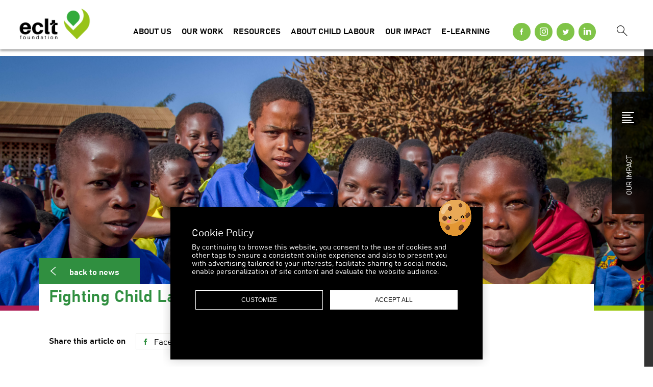

--- FILE ---
content_type: text/html;charset=UTF-8
request_url: https://www.eclt.org/en/news/fighting-child-labour-in-malawi
body_size: 83050
content:
<!DOCTYPE html>
<html lang="en" class="">
<head>
            <!-- Meta -->



	
<meta charset="utf-8" />
<meta name="csrf_token" content="">
<meta name="api" content="">
<title>Fighting Child Labour in Malawi | ECLT Foundation</title>
<meta name="description" content="In the past 3 years, ECLT has supported over 26,000 children and 15,000 adults access schools, learn about child labour and safe agricultural practices, earn and save money, and improve nutrition in Malawi. Read our article to learn more about the fight against child labour in Malawi.">
<meta name="viewport" content="width=device-width, initial-scale=1.0, minimum-scale=1.0, maximum-scale=1.0, user-scalable=no">
<meta itemprop="name" content="Fighting Child Labour in Malawi">
<meta itemprop="description" content="In the past 3 years, ECLT has supported over 26,000 children and 15,000 adults access schools, learn about child labour and safe agricultural practices, earn and save money, and improve nutrition in Malawi. Read our article to learn more about the fight against child labour in Malawi.">
<meta itemprop="image" content="">

<!-- Facebook -->
<meta property="og:title" content="Fighting Child Labour in Malawi">
<meta property="og:description" content="In the past 3 years, ECLT has supported over 26,000 children and 15,000 adults access schools, learn about child labour and safe agricultural practices, earn and save money, and improve nutrition in Malawi. Read our article to learn more about the fight against child labour in Malawi.">
<meta property="og:type" content="website">
<meta property="og:site_name" content="">
<meta property="og:image" content="">
<meta property="og:image:secure" content="" />
<meta property="og:image:secure_url" content="" />
<meta property="og:url" content="/en/news/fighting-child-labour-in-malawi">
<meta property="fb:admins" content="Facebook numeric ID" />

<!-- Twitter -->
<meta name="twitter:title" content="Fighting Child Labour in Malawi">
<meta name="twitter:description" content="In the past 3 years, ECLT has supported over 26,000 children and 15,000 adults access schools, learn about child labour and safe agricultural practices, earn and save money, and improve nutrition in Malawi. Read our article to learn more about the fight against child labour in Malawi.">
<meta name="twitter:card" content="summary">
<meta name="twitter:url" content="/en/news/fighting-child-labour-in-malawi">
<meta name="twitter:site" content="@centrical">
<meta name="twitter:image" content="">

<meta name="google-site-verification" content="" />

<!-- Links -->
<link rel="icon" type="image/png" href="/user/pages/09.config/favicon-64.png" />
<link rel="canonical" href="/en/news/fighting-child-labour-in-malawi" />

<!-- Google Tag Manager -->
<script>(function(w,d,s,l,i){w[l]=w[l]||[];w[l].push({'gtm.start':
new Date().getTime(),event:'gtm.js'});var f=d.getElementsByTagName(s)[0],
j=d.createElement(s),dl=l!='dataLayer'?'&l='+l:'';j.async=true;j.src=
'https://www.googletagmanager.com/gtm.js?id='+i+dl;f.parentNode.insertBefore(j,f);
})(window,document,'script','dataLayer','GTM-MX95KFG');</script>
<!-- End Google Tag Manager -->
                                
                                        <link href="/assets/32cc08103e914cc5ad7ac33d782cf255.css" type="text/css" rel="stylesheet">


                                                                                                            <script src="/assets/2eacd3280782d6cb24158782b4c45a22.js"></script>


                
    
    <meta name="grav_environment" content=""/>
<meta name="maven_grav.multisite_switcher_cookie_duration" content="24"/>

<!-- Alternates links -->
            <link rel="alternate" href="https://www.eclt.org/en/news/fighting-child-labour-in-malawi" hreflang="en"/>
    
<script>
    // Default ad_storage to 'denied'.
    gtag('consent', 'default', {
                                mandatory_storage: 'granted',
                                analytics_storage: 'denied',
                                ad_storage: 'denied',
            });
</script>

<script>(function(w,d,s,l,i){w[l]=w[l]||[];w[l].push({'gtm.start':
            new Date().getTime(),event:'gtm.js'});var f=d.getElementsByTagName(s)[0],
        j=d.createElement(s),dl=l!='dataLayer'?'&l='+l:'';j.async=true;j.src=
        '//www.googletagmanager.com/gtm.js?id='+i+dl;f.parentNode.insertBefore(j,f);
    })(window,document,'script','dataLayer',' GTM-MX95KFG');
</script>

<style>
    /*
     * Custome design - Maven Grav
     */
    svg path[stroke-width]{
        stroke-width: 1.5;
    }
    </style>

</head>
<body id="top" class="page-interior page-blog-item page-news page-fighting-child-labour-in-malawi ">

<!-- Google Tag Manager (noscript) -->
<noscript><iframe src="https://www.googletagmanager.com/ns.html?id=GTM-MX95KFG"
height="0" width="0" style="display:none;visibility:hidden"></iframe></noscript>
<!-- End Google Tag Manager (noscript) -->

<div id="loader" class="weebox-loader">
    <div class="showbox"><div class="loader-content"><svg class="circular" viewBox="25 25 50 50"><circle class="path" cx="50" cy="50" r="20" fill="none" stroke-width="2" stroke-miterlimit="10"/></svg></div></div><div class="lds-ring"><div></div><div></div><div></div><div></div></div>
</div>

<div id="impact-popup">
    <div class="btn-our-impact">
        <div class="icons-btn">
            <span></span><span></span><span></span><span></span><span></span>
        </div>
        <span>Our impact</span>
    </div>

    <div id="impactCountry">
        <p>The ECLT Foundation works directly with communities in 6 countries.</p>

        <ul>
                            <li>
                    <a target="_blank" href="https://www.eclt.org/impact/projects/eclt-in-malawi" title="Eclt in Malawi" class="active">
                        <img src="/user/themes/eclt/images/flags/mw.svg"alt="Flag Malawi"> <span>Malawi</span>
                    </a>
                </li>
                            <li>
                    <a target="_blank" href="https://www.eclt.org/impact/projects/eclt-in-guatemala" title="Eclt in Guatemala" class="active">
                        <img src="/user/themes/eclt/images/flags/gt.svg"alt="Flag Guatemala"> <span>Guatemala</span>
                    </a>
                </li>
                            <li>
                    <a target="_blank" href="https://www.eclt.org/impact/projects/eclt-in-mozambique" title="Eclt in Mozambique" class="active">
                        <img src="/user/themes/eclt/images/flags/mz.svg"alt="Flag Mozambique"> <span>Mozambique</span>
                    </a>
                </li>
                            <li>
                    <a target="_blank" href="https://www.eclt.org/impact/projects/eclt-in-indonesia" title="Eclt in Indonesia" class="active">
                        <img src="/user/themes/eclt/images/flags/id.svg"alt="Flag Indonesia"> <span>Indonesia</span>
                    </a>
                </li>
                            <li>
                    <a target="_blank" href="https://www.eclt.org/impact/projects/eclt-in-tanzania" title="Eclt in Tanzania" class="active">
                        <img src="/user/themes/eclt/images/flags/tz.svg"alt="Flag Tanzania"> <span>Tanzania</span>
                    </a>
                </li>
                            <li>
                    <a target="_blank" href="https://www.eclt.org/impact/projects/eclt-in-uganda" title="Eclt in Uganda" class="active">
                        <img src="/user/themes/eclt/images/flags/ug.svg"alt="Flag Uganda"> <span>Uganda</span>
                    </a>
                </li>
                    </ul>

        <p>See our:
        </p>
        <ul>
            <li>
                <a target="_blank" href="https://eclt.org/impact/global#see-our-impact" title="Eclt - Global Impact" class="active">
                    <img src="/user/themes/eclt/images/world.svg"alt="ECLT - Global Impact"> <span>Global Impact</span>
                </a>
            </li>
        </ul>
    </div>
</div>
<header id="main-header" role="header" class="">
    <div class="wrapper">
        <div class="logo desktop">
            <a href="/en" class="desktop">
                <strong>Eclt Foundation</strong>                <img src="/user/pages/09.config/logo.png" alt="Logo ECLT" />
            </a>
            <a href="/en" class="mobile"><img src="/user/pages/09.config/eclt_logo_white.png" alt="Logo ECLT" /></a>
        </div>

        <div class="burger-toggle">
            <span class="icon-burger"></span>
        </div>
        <nav role="navigation">
            <ul class="navigation" class="">
                                                        
                                                                                        
                                        <li class="" >
                                                    <span>About us</span>
                            <span class="icon icon-arrow-right"></span>
                            <div class="sub-navigation">
                                <ul>
                                                                            <li>
                                                                                                                                                                                                                                                                                                                                                                            <a href="/en/about-eclt-foundation" target="">About us</a>
                                        </li>
                                                                            <li>
                                                                                                                                                                                                                                                                                                                                                                            <a href="/en/about-child-labour-on-farms" target="">Child labour on farms</a>
                                        </li>
                                                                            <li>
                                                                                                                                                                                                                                                                                                                                                                            <a href="/en/annual-report" target="">Annual reports</a>
                                        </li>
                                                                    </ul>
                            </div>
                                            </li>
                                                        
                                                                                        
                                        <li class="" >
                                                    <span>Our work</span>
                            <span class="icon icon-arrow-right"></span>
                            <div class="sub-navigation">
                                <ul>
                                                                            <li>
                                                                                                                                                                                                                                                                                                                                                                                                                            <a href="https://www.eclt.org/impact" target="_blank">Projects</a>
                                        </li>
                                                                            <li>
                                                                                                                                                                                                                                                                                                                                                                            <a href="/en/advocacy" target="">Advocacy</a>
                                        </li>
                                                                            <li>
                                                                                                                                                                                                                                                                                                                                                                            <a href="/en/eclt-pledge-of-commitment" target="">Pledge of Commitment</a>
                                        </li>
                                                                            <li>
                                                                                                                                                                                                                                                                                                                                                                            <a href="/en/ethics-and-values" target="">Values & Ethics</a>
                                        </li>
                                                                            <li>
                                                                                                                                                                                                                                                                                                                                                                            <a href="/en/skills4youth" target="">Skills for youth</a>
                                        </li>
                                                                    </ul>
                            </div>
                                            </li>
                                                        
                                                                                        
                                        <li class="" >
                                                    <span>Resources</span>
                            <span class="icon icon-arrow-right"></span>
                            <div class="sub-navigation">
                                <ul>
                                                                            <li>
                                                                                                                                                                                                                                                                                                                                                                            <a href="/en/news" target="">News</a>
                                        </li>
                                                                            <li>
                                                                                                                                                                                                                                                                                                                                                                            <a href="/en/publications" target="">Publications</a>
                                        </li>
                                                                            <li>
                                                                                                                                                                                                                                                                                                                                                                            <a href="/en/gallery" target="">Media Gallery</a>
                                        </li>
                                                                    </ul>
                            </div>
                                            </li>
                                                        
                                                                
                                        <li class="" >
                                                    <a href="/en/about-child-labour-on-farms" class="no-sub-navigation" target="">About child labour</a>
                                            </li>
                                                        
                                                                                        
                                        <li class="btn-our-impact" >
                                                    <a href="https://eclt.org/impact" class="no-sub-navigation" target="_blank">Our impact</a>
                                            </li>
                                                        
                                                                                        
                                        <li class="" >
                                                    <a href="https://learn.eclt.org" class="no-sub-navigation" target="_blank">e-learning</a>
                                            </li>
                            </ul>
            <ul class="social-network">
            <li><a href="https://www.facebook.com/ecltfoundation/"><i class="icon icon-facebook"></i></a></li>
                <li><a href="https://www.instagram.com/ecltfoundation/"><i class="icon icon-instagram-outline"></i></a></li>
                <li><a href="https://twitter.com/ecltfoundation"><i class="icon icon-twitter"></i></a></li>
                <li><a href="https://www.linkedin.com/company/eclt-foundation/"><i class="icon icon-linkedin-fill"></i></a></li>
    </ul>            <div class="search">
                <span class="icon icon-search"></span>
            </div>

            <div class="search-wrapper">
    <div class="wrapper">
        <form name="search" data-simplesearch-form>
            <input
                name="searchfield"
                class="search-input"
                type="text"
                 min="3"                 required
                placeholder="Search …"
                value=""
                data-search-invalid="Please add at least 3 characters"
                data-search-separator=":"
                data-search-input="/en/search/query"
            />
            <button type="submit" class="search-submit">search</button>
        </form>
    </div>
</div>

        </nav>
    </div>
</header>

<main id="main-content" role="content">
    
    <article class="blog-details" itemscope itemtype="https://schema.org/Article">
        <header>
            <div class="banner">
                <div class="bg-img" style="background-image: url('/user/pages/08.news/fighting-child-labour-in-malawi/_MG_9778 (1).jpg')"></div>
                <meta itemprop="image" content="/user/pages/08.news/fighting-child-labour-in-malawi/_MG_9778 (1).jpg">
                <div class="bottom-color-line" role="presentation"><span></span><span></span><span></span><span></span></div>
            </div>
            <div class="wrapper">
                <a href="#" onclick="window.history.back()" class="btn-back">back to news</a>
                                <h1>
                                            <span itemprop="headline">Fighting Child Labour in Malawi</span>
                                    </h1>
            </div>
        </header>

        <div itemprop="articleBody">
            <div class="wrapper">
                <div class="info share">

    <div class="social-sharing is-clean" data-permalink="/en/news/fighting-child-labour-in-malawi">
        <p>Share this article on</p>
        <!-- https://developers.facebook.com/docs/plugins/share-button/ -->
        <a target="_blank" href="http://www.facebook.com/sharer.php?u=https://www.eclt.org/en/news/fighting-child-labour-in-malawi" class="share-facebook" style="text-decoration: none;">
            <span class="icon icon-facebook" aria-hidden="true"></span>
            <span class="share-title">Facebook</span>
            <span class="share-count is-loaded">0</span>
        </a>

        <!-- https://dev.twitter.com/docs/intents -->
        <a target="_blank" href="http://twitter.com/share?url=https://www.eclt.org/en/news/fighting-child-labour-in-malawi&amp;text=&amp;" class="share-twitter" style="text-decoration: none;">
            <span class="icon icon-twitter-fill" aria-hidden="true"></span>
            <span class="share-title">Twitter</span>
        </a>

        <!-- https://developer.linkedin.com/plugins/share -->
        <a target="_blank" href="http://www.linkedin.com/shareArticle?mini=true&amp;url=https://www.eclt.org/en/news/fighting-child-labour-in-malawi&amp;title=" class="share-linkedin" style="text-decoration: none;">
            <span class="icon icon-linkedin-fill" aria-hidden="true"></span>
            <span class="share-title">LinkedIn</span>
        </a>

        <script>
            $.getJSON("https://graph.facebook.com/?id=https://www.eclt.org/en/news/fighting-child-labour-in-malawi").done( function(data) { $('.share-facebook .share-count').html(data.share.share_count); } );

            $('.social-sharing a').each(function(){
                var link = $(this).attr('href');
                link = link.replace(/\#description/i, encodeURI($('meta[property="og:description"]').attr('content')));
                link = link.replace(/\#url/i, encodeURI($('meta[property="og:url"]').attr('content')));
                link = link.replace(/\#title/i, encodeURI($('meta[property="og:title"]').attr('content')));
                $(this).attr('href', link);
            });
        </script>

    </div>
</div>                <div class="content">
                    <meta itemprop="datePublished" content="2026-01-20">
                    <meta itemprop="author" content="Eclt foundation">
                                        <p><a href="https://www.dol.gov/agencies/ilab/resources/reports/child-labor/malawi">43% of children are involved in child labour in Malawi</a>, the vast majority of whom are working in agriculture. Children in rural families often work alongside their parents to contribute to their household incomes and meet basic needs, sometimes doing work which is both hard and hazardous at their age. </p>
<h2>ECLT in Malawi</h2>
<p>In the past 3 years, ECLT has supported over 26,000 children and 15,000 adults access schools, learn about child labour and safe agricultural practices, earn and save money, and improve nutrition in Malawi. Working with project partners with project partners Creative Centre for Community Mobilization (CRECCOM) and Youth Net and Counselling (YONECO),  ECLT’s programmes in Malawi tackle the root causes of child labour to bring sustainable change to children and families in rural areas.</p>
<h2>Preventing, Protecting &amp; Remediating Child Labour</h2>
<p>To support school enrolment and attendance school gardens producing maize and soya beans are providing school children with a nutritious lunch. The programme has also helped children in 16 schools with new school uniforms. For children who have been involved in child labour, over 5,000 boys and girls have received ongoing psycho-social support at children corner centres across three districts.  ECLT, along with project partners, continue to promote the Helpline Initiative on Hidden forms of Child Labour to encourage reporting of cases of both child labour and child abuse. Community awareness meetings has led to a rise in number of calls received and of cases reported. </p>
<h2>Supporting Livelihoods</h2>
<p>Village Savings and Loan Associations (VSLAs) bring together community members to pool, loan and save promoting steady finances and providing families with a safety net at times of economic shocks such as poor harvests, natural disasters and illness. In Malawi this year, over 100 VSLA groups have been set up comprised of over 1,500 members and are helping rural families to invest in new sources of income, send their children to school all year round and even start their own businesses. Farmers are also being supported by the programme through Field Farm schools which provide training on innovative irrigation methods, farming technology to control pests and winter cropping tactics. Over 100 farmers have benefitted from the training so far this year. </p>
<h2>Decent Work &amp; Safe Environments</h2>
<p>In 2019, ECLT has continued to support trainings on occupational safety and health, safe agricultural practices and hazardous labour. In the past 3 months alone over 100 parents, teachers and farmers have learned about decent work and protecting children from hazardous labour.
ECLT’s projects aim to adopt a holistic approach, giving local ownership to the programmes and bringing long-lasting change to rural communities. Learn more about ECLT’s impact here: <a href="https://eclt.org/impact/#introduction">eclt.org/impact</a></p>
                </div>
                <div class="info share">

    <div class="social-sharing is-clean" data-permalink="/en/news/fighting-child-labour-in-malawi">
        <p>Share this article on</p>
        <!-- https://developers.facebook.com/docs/plugins/share-button/ -->
        <a target="_blank" href="http://www.facebook.com/sharer.php?u=https://www.eclt.org/en/news/fighting-child-labour-in-malawi" class="share-facebook" style="text-decoration: none;">
            <span class="icon icon-facebook" aria-hidden="true"></span>
            <span class="share-title">Facebook</span>
            <span class="share-count is-loaded">0</span>
        </a>

        <!-- https://dev.twitter.com/docs/intents -->
        <a target="_blank" href="http://twitter.com/share?url=https://www.eclt.org/en/news/fighting-child-labour-in-malawi&amp;text=&amp;" class="share-twitter" style="text-decoration: none;">
            <span class="icon icon-twitter-fill" aria-hidden="true"></span>
            <span class="share-title">Twitter</span>
        </a>

        <!-- https://developer.linkedin.com/plugins/share -->
        <a target="_blank" href="http://www.linkedin.com/shareArticle?mini=true&amp;url=https://www.eclt.org/en/news/fighting-child-labour-in-malawi&amp;title=" class="share-linkedin" style="text-decoration: none;">
            <span class="icon icon-linkedin-fill" aria-hidden="true"></span>
            <span class="share-title">LinkedIn</span>
        </a>

        <script>
            $.getJSON("https://graph.facebook.com/?id=https://www.eclt.org/en/news/fighting-child-labour-in-malawi").done( function(data) { $('.share-facebook .share-count').html(data.share.share_count); } );

            $('.social-sharing a').each(function(){
                var link = $(this).attr('href');
                link = link.replace(/\#description/i, encodeURI($('meta[property="og:description"]').attr('content')));
                link = link.replace(/\#url/i, encodeURI($('meta[property="og:url"]').attr('content')));
                link = link.replace(/\#title/i, encodeURI($('meta[property="og:title"]').attr('content')));
                $(this).attr('href', link);
            });
        </script>

    </div>
</div>            </div>
        </div>
    </article>

</main>

<footer id="main-footer" role="footer">
    <div class="bottom-color-line" role="presentation"><span></span><span></span><span></span><span></span></div>
    <div class="wrapper">


        <div class="logo">
            <img src="/user/pages/09.config/logo.png" alt="ECLT Foundation" />
        </div>

        <div itemscope="" itemtype="http://schema.org/LocalBusiness" class="address">
            <strong itemprop="name">ECLT Foundation</strong>
            <div itemprop="address" itemscope="" itemtype="http://schema.org/PostalAddress">
                <span itemprop="streetAddress">7, rue François-Versonnex</span>
                <span itemprop="addressLocality">1207 Geneva</span>
                <span itemprop="addressCountry">Switzerland</span>
                            </div>
        </div>

        <div class="nav">
            <ul>
                                                                                                                                                                <li>
                        <a href="/en/about-eclt-foundation" target="">About us</a>
                    </li>
                                                                                                                                                                <li>
                        <a href="/en/advocacy" target="">Our Work</a>
                    </li>
                                                                                                                                                                <li>
                        <a href="/en/news" target="">Resources</a>
                    </li>
                                                                                                                                                                <li>
                        <a href="/en/gallery" target="">Media gallery</a>
                    </li>
                            </ul>
        </div>
        <div class="nav">
            <ul>
                                                                                                                                                                <li>
                        <a href="/en/about-child-labour-on-farms" target="">About Child Labour</a>
                    </li>
                                                                                                                                                                                        <li>
                        <a href="https://www.eclt.org/impact/#introduction" target="_blank">Our Impact</a>
                    </li>
                                                                                                                                                                <li>
                        <a href="/en/privacy-policy" target="">Privacy Policy</a>
                    </li>
                                                                                                                                                                <li>
                        <a href="/en/cookie-policy" target="">Cookie Policy</a>
                    </li>
                            </ul>
        </div>
        <div class="social-network-footer">
            <ul class="social-network">
            <li><a href="https://www.facebook.com/ecltfoundation/"><i class="icon icon-facebook"></i></a></li>
                <li><a href="https://www.instagram.com/ecltfoundation/"><i class="icon icon-instagram-outline"></i></a></li>
                <li><a href="https://twitter.com/ecltfoundation"><i class="icon icon-twitter"></i></a></li>
                <li><a href="https://www.linkedin.com/company/eclt-foundation/"><i class="icon icon-linkedin-fill"></i></a></li>
    </ul>            <div class="btn-contact">
                <a href="tel:0041223061444">+41 22 306 14 44</a>
                <a href="/en/contact">contact us</a>
            </div>
        </div>
    </div>
    <div class="sub-footer">
        <div class="wrapper">
            <div>
                ECLT &copy; copyright 2026, all rights reserved
            </div>
            <div>
                <div class="maven">
                    <a href="http://www.maven.ch" target="_blank" class="maven-logo" title="Maven Sàrl">
                        <span>Designed & <br>developed by </span> <svg viewBox="0 0 650 126" style="height: 16px;"><path d="M 590.8,20.429631 C 585.2,5.2296313 564.2,3.7296313 557.9,3.7296313 c 0,0 -2,0 -2,0 -13.7,0 -25.2,4.6 -33.1,13.2999997 -0.2,0.2 -0.5,0.3 -0.7,0.3 -0.1,0 -0.2,0 -0.4,-0.1 -0.4,-0.1 -0.6,-0.5 -0.6,-0.9 V 8.8296313 c 0,0 0,-0.1 0,-0.1 -0.1,-1.2 -6,-3.6 -16.8,-3.6 -10.8,0 -16.8,2.4 -16.8,3.6 0,0 0,0.1 0,0.1 V 42.329631 c -0.4,-1 -0.8,-1.9 -1.1,-2.8 -8.3,-23.1 -24.7,-38.4999997 -55.5,-39.49999971 -8.5,-0.3 -17.1,1.70000001 -25.5,5.00000001 -10.6,4.2 -19.6,10.9999997 -26.2,19.6999997 l 5.9,-16.3999997 c -0.6,-1.3 -6.8,-3.5 -17.8,-3.5 -11.3,0 -17.7,2.4 -17.8,3.6 0,0.1 -21,73.0999997 -21,73.0999997 -0.1,0.4 -0.5,0.7 -1,0.7 -0.5,0 -0.8,-0.3 -1,-0.7 0,0 -21,-72.9999997 -21,-73.0999997 -0.1,-1.3 -6.4,-3.6 -17.8,-3.6 -10.9,0 -17.1,2.2 -17.7,3.5 0,0 0.7,1.8999997 1.9,5.1999997 -9.1,-7.5999997 -25.2,-12.3999997 -42.5,-12.3999997 -22.5,0 -42.4,8 -48.4,19.3999997 0,0 0,0.1 -0.1,0.1 -1.7,3.5 -3,7.4 -3.8,11.1 -0.6,-8.7 -1.8,-11 -1.9,-11 0,-0.1 -0.1,-0.1 -0.1,-0.2 C 169.3,4.9296313 145.9,3.7296313 138.8,3.7296313 c -1.5,0 -2.4,0.1 -2.4,0.1 -13,0 -23.9,4 -31.6,11.6999997 -0.2,0.2 -0.4,0.3 -0.7,0.3 0,0 0,0 -0.1,0 -0.4,0 -0.7,-0.4 -0.7,-0.4 0,0 -12.2,-11.5999997 -31.5,-11.5999997 h -3.4 c -13.7,0 -25.2,4.6 -33.1,13.2999997 -0.2,0.2 -0.5,0.3 -0.7,0.3 -0.1,0 -0.2,0 -0.4,-0.1 -0.4,-0.1 -0.6,-0.5 -0.6,-0.9 V 8.9296313 c 0,0 0,-0.1 0,-0.1 -0.1,-1.2 -6,-3.6 -16.8,-3.6 -10.8,0 -16.8,2.4 -16.8,3.6 0,0 0,0.1 0,0.1 V 117.12963 c 0,0.1 0,0.1 0,0.2 0,0 0,0 0,0.1 0.2,1.3 6.2,3.6 17,3.6 10.8,0 16.8,-2.3 17,-3.6 0,0 0,-0.1 0,-0.1 0,-0.1 0,-0.2 0,-0.3 V 47.329631 c 0,-10 8.1,-17.5 18.9,-17.5 10.8,0 18.9,7.5 18.9,17.5 l 0,69.999999 c 0,0 0,0 0,0.1 0.2,1.3 6.2,3.6 17,3.6 11,0 16.8,-2.4 16.8,-3.7 l 0,-0.7 V 47.329631 c 0,-10 8.1,-17.5 18.9,-17.5 10.8,0 18.9,7.5 18.9,17.5 v 69.699999 c 0,0.1 0,0.2 0,0.3 0,0 0,0 0,0.1 0.2,1.3 6.2,3.6 17,3.6 10.8,0 16.8,-2.4 17,-3.6 0,0 0,0 0,-0.1 0,-0.1 0,-0.1 0,-0.2 v -13.3 c 6.9,11.1 20.5,18.8 35.6,18.8 21.9,0 36,-14.7 36.1,-14.8 0.2,-0.2 0.5,-0.3 0.7,-0.3 0.1,0 0.2,0 0.4,0.1 0.4,0.2 0.6,0.5 0.6,0.9 v 8.5 c 0,0.1 0,0.1 0,0.2 l 0,0.1 c 0,1.2 5.5,3.7 15.7,3.7 10,0 15.5,-2.4 15.7,-3.6 0,0 0,-0.1 0,-0.1 0,-0.1 0,-0.2 0,-0.2 V 42.429631 c 11.4,32 26.8,74.999999 26.8,74.999999 0.5,1.1 6.4,3.6 18.4,3.6 11.8,0 17.8,-2.3 18.4,-3.7 l 21.3,-59.299999 c -0.4,9 1.4,18 5.2,26.6 7.1,15.899999 19.5,28.499999 34.2,34.399999 5.7,2.5 11.7,4.3 17.9,5.2 3.1,0.4 6.2,0.7 9.3,0.7 0,0 0,0 0,0 21.8,0 42.5,-11.3 53.6,-28.999999 v 21.299999 c 0,0.1 0,0.2 0,0.2 0,0 0,0 0,0 0.2,1.3 6.2,3.6 17,3.6 10.8,0 16.8,-2.3 17,-3.6 0,0 0,-0.1 0,-0.1 0,-0.1 0,-0.2 0,-0.3 V 47.329631 c 0,-10 7.9,-17.4 18.8,-17.5 0,0 0.1,0 0.1,0 10.7,0.1 18.8,7.5 18.8,17.4 v 69.699999 c 0,0.1 0,0.1 0,0.2 0,0 0,0.1 0,0.1 0.2,1.3 6.2,3.6 17,3.6 10.9,0 16.9,-2.4 17,-3.7 0,0 0,-0.1 0,-0.1 V 41.529631 c 0,-17.1 -2.1,-20.9 -2.1,-20.9 0,0 -0.1,-0.1 -0.1,-0.2 z m -395.4,36.3 c -7.7,3.2 -13.8,8.2 -17.7,14.2 v -28.9 c 1.8,1 6.1,2.1 12.4,2.1 8.5,0 13.3,-2 13.4,-3 0,0 0,-0.1 0,-0.1 0.8,-9.1 5.2,-13 11.6,-16.1 2.9,-1.4 7.3,-2.1 13,-2.1 0.5,0 1.8,0 1.8,0 9.8,0 16.7,5.3 17.8,13.6 0,0.2 0.5,3.9 0.4,7.3 l 0,0 c 0.1,0.3 0.1,0.6 0,0.9 -0.1,0.3 -0.4,0.5 -0.7,0.5 0,0 -5.9,1 -11.8,2.1 l -27.1,5.2 c -10.3,2.4 -12.9,4.2 -12.9,4.2 -0.1,0 -0.1,0.1 -0.2,0.1 z m 25.4,42.3 c -9.3,0 -15.8,-4.9 -15.8,-12 0,-5.5 3.8,-11.2 8.9,-13.3 0.2,-0.1 4.4,-1.8 9.2,-3.1 4.7,-1.3 24.8,-7.2 25,-7.3 0.1,0 0.2,0 0.3,0 0.2,0 0.4,0.1 0.6,0.2 0.3,0.2 0.4,0.5 0.4,0.8 0,0.4 -1.1,34.7 -28.6,34.7 z m 179.4,-36.9 c -0.1,0 -0.3,0 -0.4,-0.1 -0.2,-0.1 -0.4,-0.3 -0.5,-0.6 -1.5,-3.9 -0.8,-9.9 1.8,-15.6 2.1,-4.6 7.2,-13 18.1,-17.1 4.9,-1.9 9.6,-2.8 13.7,-2.8 8.9,0 16.1,4.2 22,12.9 0.2,0.2 0.2,0.6 0.1,0.9 -0.1,0.3 -0.3,0.5 -0.6,0.6 l -53.8,21.7 c -0.1,0 -0.2,0.1 -0.4,0.1 z m 72.9,9 c -2.5,0.4 -3.3,2.2 -3.3,2.2 -2.5,4.7 -5.2,8.5 -8,11.5 -2.7,3.2 -6,6 -9.6,8.1 -3.5,2.2 -5.9,2.9 -5.9,2.9 -4.2,1.8 -8.5,2.4 -13,2.4 0,0 0,0 0,0 -12,0 -23.4,-6.5 -26.4,-12.5 -0.1,-0.3 -0.1,-0.5 0,-0.8 0.1,-0.3 0.3,-0.5 0.6,-0.6 l 80.2,-31.2 v 17.4 c -6,-0.2 -12,0.2 -14.6,0.6 z m 173.4,31.499999 c 0,11.4 -9.3,20.7 -20.7,20.7 -11.4,0 -20.7,-9.3 -20.7,-20.7 0,-11.399999 9.3,-20.699999 20.7,-20.699999 11.4,-0.1 20.7,9.2 20.7,20.699999 z"></path></svg>
                    </a>
                </div>
            </div>
        </div>
    </div>
</footer>
<script type="application/javascript">

    $(document).ready(function(){

        // CLEAN LOADER
        setTimeout(function(){
            $('#loader').fadeOut();
        }, 500);

        $('.btn-our-impact').click(function(){
            if( $('#impact-popup').hasClass('open') ){
                $('#impact-popup').removeClass('open');
            }else{
                $('#impact-popup').addClass('open');
            }
        });

        $('.burger-toggle').click(function(){
            if( $('[role="navigation"], #main-header').hasClass('open') ){
                $('[role="navigation"], #main-header').removeClass('open')
            }else{
                $('[role="navigation"], #main-header').addClass('open')
            }
        });

        $('.navigation > li').click(function(){
            if( $(this).hasClass('open') ){
                $(this).removeClass('open')
            }else{
                $(this).addClass('open')
            };

            if( $(this).parent().hasClass('li-is-open') ){
                $(this).parent().removeClass('li-is-open')
            }else{
                $(this).parent().addClass('li-is-open')
            }
        });

        $('.sub-navigation > ul > li, .sub-navigation > ul > li > a').click(function(){
            $('[role="navigation"], #main-header, .navigation > li').removeClass('open');
            $('.navigation').removeClass('li-is-open');
        });

        $('.navigation > li > a').click(function(){
            if( $(this).hasClass('no-sub-navigation') ){
                $('[role="navigation"], #main-header').removeClass('open');
                if($(this).parent().hasClass('btn-our-impact')) {
                    $('[role="navigation"], #main-header').removeClass('open');
                    $('#impact-popup').addClass('open');
                    return false;
                }
            }
        });



    });

</script>
<!-- Google Tag Manager -->
<noscript><iframe src="//www.googletagmanager.com/ns.html?id= GTM-MX95KFG" height="0" width="0" style="display:none;visibility:hidden"></iframe></noscript>
<!-- End Google Tag Manager -->


            
    <div id="rgpd-ask-popin"
                class="dark-mode"        data-overlay="false"
        data-position-horizontal="center"        data-position-vertical="bottom" >
        <div class="rgpd-ask-popin-body">
            <div class="wrapper">
                                
                                            <img src="[data-uri]" class="rgpd-ask-popin-icon"/>
                    
                    <div class="rgpd-ask-popin-content">
                        <h6>Cookie Policy</h6>
                                            <p>By continuing to browse this website, you consent to the use of cookies and other tags to ensure a consistent online experience and also to present you with advertising tailored to your interests, facilitate sharing to social media, enable personalization of site content and evaluate the website audience.</p>
                    
                        <div class="rgpd-ask-popin-buttons">
                            <div><button id="rgpd.button.manage">Customize</button></div>
                            <div><button id="rgpd.button.accept" class="primary">Accept all</button></div>
                        </div>
                    </div>

                    <div class="rgpd-ask-popin-manage">
                        <h6>Cookie Management</h6>
                        <section id="rgpd-configuration">
            <div class="toggle-option">
            <label class="switch" style="opacity: 0;">
                <input type="checkbox" name="mandatory" checked disabled>
                <span class="slider"></span>
            </label>

            <span>Necessary cookies</span>
            <p>Necessary cookies help make this website usable by enabling basic functions such as page navigation and access to secure areas of the website. This website cannot function properly without these cookies.</p>
        </div>
            <div class="toggle-option">
            <label class="switch" style="opacity: 0;">
                <input type="checkbox" name="analytics" checked>
                <span class="slider"></span>
            </label>

            <span>Statistics</span>
            <p>Statistical cookies help the website owner, by collecting and communicating information anonymously, to understand how visitors interact with websites.</p>
        </div>
            <div class="toggle-option">
            <label class="switch" style="opacity: 0;">
                <input type="checkbox" name="ad" checked>
                <span class="slider"></span>
            </label>

            <span>Marketing</span>
            <p>Marketing cookies are used to track visitors through websites. The aim is to display advertisements that are relevant and interesting to the individual user and therefore more valuable to third-party publishers and advertisers.</p>
        </div>
    </section>

                        <div class="rgpd-ask-popin-buttons">
                            <div><button id="rgpd.button.back">Return</button></div>
                            <div><button id="rgpd.button.confirm" class="primary">Confirm selection</button></div>
                        </div>
                    </div>

                    <div class="rgpd-ask-popin-links">
                        <div><a href="/en/privacy-policy">Privacy Policy</a></div>
                        <div><a href="/en/cookie-policy">Cookie Policy</a></div>
                    </div>

                                    </div>
            </div>
        </div>
    </div>

    <script type="application/javascript">
        var rgpd_rules = [];
        window.rgpd = new Rgpd();

                    window.rgpd.add('mandatory', 1, 1, 0);
                    window.rgpd.add('analytics', 0, 1, 1);
                    window.rgpd.add('ad', 0, 1, 1);
        
        window.addEventListener('load', function() {
            window.rgpd.init();
        })
    </script>

<script type='text/javascript' src='/user/plugins/simplesearch/js/simplesearch.js'></script>
</body>
</html>

--- FILE ---
content_type: text/css
request_url: https://www.eclt.org/assets/32cc08103e914cc5ad7ac33d782cf255.css
body_size: 32149
content:
@import url(https://use.typekit.net/wzk5jsn.css);.modular-carousel{position:relative}.modular-carousel .swiper-slide-wrapper{min-height:200px;height:100%;display:flex;justify-content:center;align-items:center;gap:var(--gutter-w);width:var(--wrapper-width);max-width:var(--wrapper-max-width);margin-left:auto;margin-right:auto}.modular-carousel .cover-link{position:absolute;z-index:100;top:0;left:0;width:100%;height:100%}.modular-carousel .swiper-slide-wrapper>*{flex:1;display:flex;justify-content:center;align-items:center}.modular-carousel .swiper-slide{min-height:100%}.modular-carousel .swiper-slide-wrapper .background{position:absolute;top:0;left:0;width:100%;height:100%;background-repeat:no-repeat;background-position:center;background-size:cover;z-index:1}.modular-carousel .swiper-slide-wrapper .background video{width:100%;height:100%;object-fit:cover}.modular-carousel .swiper-slide-wrapper .content{position:relative;z-index:10}.modular-carousel .swiper-slide-wrapper .content.type-text{padding:var(--gutter);max-width:50%}.modular-carousel .swiper-slide-wrapper .content img{object-fit:contain;max-width:100%;max-height:100%;display:block}.modular-carousel .swiper-slide-wrapper .content.align-center{margin:auto}.modular-carousel .swiper-slide-wrapper .content.align-left{margin-right:auto}.modular-carousel .swiper-slide-wrapper .content.align-right{margin-left:auto}.weebox-popin{position:fixed;top:0;left:0;right:0;bottom:0;background:rgb(0 0 0 / .4);overflow-y:auto;overflow-x:hidden;z-index:1000000;display:none}.weebox-popin .weebox-popin-wrapper{position:relative;display:flex;justify-content:center;align-items:center;min-height:100%;padding:5vw}.weebox-popin .weebox-popin-container{position:relative;background:rgb(255 255 255);max-width:1000px;width:100%;opacity:0;transform:translateY(50%);transition:all 500ms ease-in-out}.weebox-popin .close{position:absolute;top:0;right:0;width:50px;height:50px;line-height:50px;text-align:center;color:#333;background:rgb(0 0 0 / .05);font-size:30px;cursor:pointer;transition:all 180ms ease-in-out;border-radius:0}.weebox-popin .close:hover{background:rgb(0 0 0 / .1)}.weebox-popin.show .weebox-popin-container{opacity:1;transform:translateY(0%)}.weebox-popin.hide .weebox-popin-container{transform:translateY(-50%)}#rgpd-ask-popin{position:fixed;z-index:100000;display:none;font-size:14px;color:#000;overflow-y:auto;-webkit-overflow-scrolling:touch;padding:1em;max-height:100vh;max-width:100vw}#rgpd-ask-popin[data-overlay="true"]{backdrop-filter:blur(5px);left:0!important;right:0!important;top:0!important;bottom:0!important;transform:none!important}#rgpd-ask-popin[data-position-horizontal="left"]{left:0}#rgpd-ask-popin[data-position-horizontal="right"]{right:0}#rgpd-ask-popin[data-position-horizontal="center"]{left:50%;transform:translateX(-50%)}#rgpd-ask-popin[data-position-vertical="top"]{top:0}#rgpd-ask-popin[data-position-vertical="bottom"]{bottom:0}#rgpd-ask-popin[data-position-vertical="center"]{top:50%;transform:translateY(-50%)}#rgpd-ask-popin[data-position-horizontal="center"][data-position-vertical="center"]{transform:translateX(-50%) translateY(-50%)}#rgpd-ask-popin[data-position-horizontal="left"] .rgpd-ask-popin-body .wrapper{margin-left:0}#rgpd-ask-popin[data-position-horizontal="right"] .rgpd-ask-popin-body .wrapper{margin-right:0}#rgpd-ask-popin[data-position-vertical="top"] .rgpd-ask-popin-body .wrapper{margin-top:0}#rgpd-ask-popin[data-position-vertical="bottom"] .rgpd-ask-popin-body .wrapper{margin-bottom:0}@media only screen and (hover:none) and (pointer:coarse){.rgpd-ask-popin--active{overflow:hidden;position:fixed}#rgpd-ask-popin{left:0!important;right:0!important;top:0!important;bottom:0!important;transform:none!important;backdrop-filter:blur(5px);-webkit-backdrop-filter:blur(5px)}}#rgpd-ask-popin.dark-mode .wrapper{background:#000;color:#fff}#rgpd-ask-popin.dark-mode button{border-color:#fff;color:#fff}#rgpd-ask-popin.dark-mode .primary{background:#fff;color:#000}#rgpd-ask-popin.dark-mode button.primary:hover,#rgpd-ask-popin.dark-mode button:hover{border-color:#fff;background:#fff;color:#000}#rgpd-ask-popin.dark-mode #rgpd-configuration .slider{box-shadow:0 0 5px inset rgb(255 255 255 / .2)}#rgpd-ask-popin.dark-mode #rgpd-configuration input[disabled]:checked+.slider{opacity:0.4!important}#rgpd-ask-popin.dark-mode #rgpd-configuration input+.slider{background:#444}#rgpd-ask-popin #rgpd-configuration input:checked+.slider{background:#9ac556}#rgpd-ask-popin.dark-mode #rgpd-configuration input:checked+.slider{background:#9ac556}.rgpd-ask-popin--overlay{overflow-y:hidden}.rgpd-ask-popin--active #rgpd-ask-popin{display:block}#rgpd-ask-popin .rgpd-ask-popin-body{display:flex;min-height:100%;align-items:center}#rgpd-ask-popin .wrapper{position:relative;width:100%;margin:auto;padding:3em;display:flex;flex-wrap:wrap;pointer-events:all!important;box-shadow:0 0 20px rgb(0 0 0 / .2);max-width:800px;background:rgb(255 255 255)}#rgpd-ask-popin .rgpd-ask-popin-content{margin-bottom:1em;width:100%}#rgpd-ask-popin .rgpd-ask-popin-manage{display:none}#rgpd-ask-popin.manage-cookies .rgpd-ask-popin-manage{display:block;width:100%}#rgpd-ask-popin.manage-cookies .rgpd-ask-popin-content{display:none}@keyframes gelatine{from,to{transform:scale(1,1)}25%{transform:scale(.9,1.1)}50%{transform:scale(1.1,.9)}75%{transform:scale(.95,1.05)}}#rgpd-ask-popin .rgpd-ask-popin-icon{position:absolute;right:0;top:-20px;width:80px;margin:0 1em;pointer-events:none;animation:gelatine 1s infinite}#rgpd-ask-popin h6{font-size:1.4em;margin-bottom:.5em}#rgpd-ask-popin .rgpd-ask-popin-buttons,#rgpd-ask-popin .rgpd-ask-popin-links{width:100%;display:flex;align-items:center;justify-content:center;margin-top:2em}#rgpd-ask-popin .rgpd-ask-popin-buttons>*{margin:0 .5em;flex:1}#rgpd-ask-popin .rgpd-ask-popin-links>*{margin:0 .5em}#rgpd-ask-popin .rgpd-ask-popin-links a{opacity:.7;cursor:pointer}#rgpd-ask-popin .rgpd-ask-popin-links a:hover{text-decoration:underline}#rgpd-ask-popin button{width:100%;cursor:pointer;background:none;border:1px solid #333;padding:0 2em;line-height:3em;text-transform:uppercase;font-size:12px;color:#333;display:inline-block;text-decoration:none;transition:180ms all ease-in-out;white-space:nowrap}#rgpd-ask-popin button.primary{background:#333;color:#fff;font-weight:var(--fw-bold)}#rgpd-ask-popin button:hover,#rgpd-ask-popin button.primary:hover{border-color:#000;background:#000;color:#fff;transform:scale(1.05)}#rgpd-ask-popin>.wrapper button:hover{background:#fff;color:#000}@media only screen and (max-width :680px){#rgpd-ask-popin>.wrapper{flex-direction:column}#rgpd-ask-popin>.wrapper *{display:block;text-align:center}#rgpd-ask-popin>.wrapper p{padding-right:0}#rgpd-ask-popin .rgpd-ask-popin-buttons{flex-direction:column;align-items:inherit}#rgpd-ask-popin .rgpd-ask-popin-buttons>*{margin:.25em;flex:1;order:10}#rgpd-ask-popin .rgpd-ask-popin-buttons>*:last-child{order:1}#rgpd-ask-popin .rgpd-ask-popin-links{flex-direction:column;align-items:inherit}#rgpd-ask-popin .rgpd-ask-popin-links>*{margin:.25em;flex:1;text-align:center}#rgpd-ask-popin button{width:100%}#rgpd-ask-popin>.wrapper a{margin-left:0}#rgpd-ask-popin>.wrapper .buttons>*{width:100%;display:block;margin-top:16px;margin-bottom:16px}}#rgpd-configuration .toggle-option{position:relative;padding-left:70px;margin-bottom:20px;border-top:1px solid rgb(0 0 0 / .2);padding-top:20px}#rgpd-configuration .toggle-option span{font-weight:700}#rgpd-configuration .switch{position:absolute;left:0;display:inline-block;width:48px;height:22px;border-radius:3px;overflow:hidden;box-shadow:0 0 5px inset rgb(0 0 0 / .2)}#rgpd-configuration .switch input{opacity:0;width:0;height:0}#rgpd-configuration .slider{position:absolute;cursor:pointer;top:0;left:0;right:0;bottom:0;background-color:rgb(0 0 0 / .1);-webkit-transition:.4s;transition:.4s;//z-index:-1;box-shadow:0 0 5px inset rgb(0 0 0 / .2)}#rgpd-configuration .slider:before{position:absolute;content:"";height:16px;width:16px;left:3px;bottom:3px;background-color:#fff;-webkit-transition:.4s;transition:.4s;border-radius:2px;border:0px!important;box-shadow:0 0 5px rgb(0 0 0 / .2)}#rgpd-configuration input:checked+.slider{background-color:#9ac556}#rgpd-configuration input:checked+.slider:before{box-shadow:0 0 5px rgb(0 0 0 / .3)}#rgpd-configuration input:focus+.slider{box-shadow:0 0 1px #9ac556}#rgpd-configuration input:checked+.slider:before{-webkit-transform:translateX(26px);-ms-transform:translateX(26px);transform:translateX(26px)}#rgpd-configuration input[disabled]:checked+.slider{background-color:#888888!important}#rgpd-configuration .slider.round{border-radius:34px}#rgpd-configuration .slider.round:before{border-radius:50%}#policy{text-align:justify}#policy~ul,#policy~p ul{list-style:square;margin-left:2em;margin-bottom:1em}#policy~p,#policy~* li{font-weight:400;margin-bottom:1em;color:inherit}#policy~* em{font-weight:600;font-style:normal}#policy~h2,#policy~h3,#policy~h4{margin:0;margin-bottom:.75em;margin-top:1em;color:inherit;font-family:inherit;text-transform:initial;text-align:left}#policy~h2{font-size:1.5em;font-weight:600}#policy~h3{font-size:1.3em;font-weight:600}#policy~h4{font-size:1.1em;font-weight:600}#policy~a,#policy~* a{text-decoration:underline;font-family:inherit}#policy~p,#policy~* li{font-family:inherit}.rgpd-form-consent-checkbox{position:relative;padding:1em;padding-left:calc(60px + 2em);background:rgb(144 164 174 / .1);border-radius:6px;border:1px solid rgb(144 164 174 / .3);margin-top:1em;margin-bottom:1em}.rgpd-form-consent-checkbox:before{position:absolute;content:"";top:50%;left:1em;width:60px;height:60px;background:url(/user/plugins/maven-grav/images/rgpd.png) center no-repeat;background-size:contain;transform:translateY(-50%);transition:all 200ms ease-in-out;filter:grayscale(1)}.rgpd-form-consent-checkbox .form-input-wrapper label{display:flex;background:none}.rgpd-form-consent-checkbox .form-input{background:none!important}.rgpd-form-consent-checkbox .form-input-wrapper label span{text-align:left;max-width:600px;color:#000}.rgpd-form-consent-checkbox.rgpd-form-consent-checkbox--checked{background:rgb(76 175 80 / .1);border:1px solid rgb(76 175 80 / .5);box-shadow:0 0 10px rgb(255 255 255 / .3) inset}.rgpd-form-consent-checkbox.rgpd-form-consent-checkbox--checked:before{filter:none}.swiper-container{margin:0 auto;position:relative;overflow:hidden;list-style:none;padding:0;z-index:1}.swiper-container-no-flexbox .swiper-slide{float:left}.swiper-container-vertical>.swiper-wrapper{-webkit-box-orient:vertical;-webkit-box-direction:normal;-webkit-flex-direction:column;-ms-flex-direction:column;flex-direction:column}.swiper-wrapper{position:relative;width:100%;height:100%;z-index:1;display:-webkit-box;display:-webkit-flex;display:-ms-flexbox;display:flex;-webkit-transition-property:-webkit-transform;transition-property:-webkit-transform;-o-transition-property:transform;transition-property:transform;transition-property:transform,-webkit-transform;-webkit-box-sizing:content-box;box-sizing:content-box}.swiper-container-android .swiper-slide,.swiper-wrapper{-webkit-transform:translate3d(0,0,0);transform:translate3d(0,0,0)}.swiper-container-multirow>.swiper-wrapper{-webkit-flex-wrap:wrap;-ms-flex-wrap:wrap;flex-wrap:wrap}.swiper-container-free-mode>.swiper-wrapper{-webkit-transition-timing-function:ease-out;-o-transition-timing-function:ease-out;transition-timing-function:ease-out;margin:0 auto}.swiper-slide{-webkit-flex-shrink:0;-ms-flex-negative:0;flex-shrink:0;width:100%;height:100%;position:relative;-webkit-transition-property:-webkit-transform;transition-property:-webkit-transform;-o-transition-property:transform;transition-property:transform;transition-property:transform,-webkit-transform}.swiper-slide-invisible-blank{visibility:hidden}.swiper-container-autoheight,.swiper-container-autoheight .swiper-slide{height:auto}.swiper-container-autoheight .swiper-wrapper{-webkit-box-align:start;-webkit-align-items:flex-start;-ms-flex-align:start;align-items:flex-start;-webkit-transition-property:height,-webkit-transform;transition-property:height,-webkit-transform;-o-transition-property:transform,height;transition-property:transform,height;transition-property:transform,height,-webkit-transform}.swiper-container-3d{-webkit-perspective:1200px;perspective:1200px}.swiper-container-3d .swiper-cube-shadow,.swiper-container-3d .swiper-slide,.swiper-container-3d .swiper-slide-shadow-bottom,.swiper-container-3d .swiper-slide-shadow-left,.swiper-container-3d .swiper-slide-shadow-right,.swiper-container-3d .swiper-slide-shadow-top,.swiper-container-3d .swiper-wrapper{-webkit-transform-style:preserve-3d;transform-style:preserve-3d}.swiper-container-3d .swiper-slide-shadow-bottom,.swiper-container-3d .swiper-slide-shadow-left,.swiper-container-3d .swiper-slide-shadow-right,.swiper-container-3d .swiper-slide-shadow-top{position:absolute;left:0;top:0;width:100%;height:100%;pointer-events:none;z-index:10}.swiper-container-3d .swiper-slide-shadow-left{background-image:-webkit-gradient(linear,right top,left top,from(rgb(0 0 0 / .5)),to(#fff0));background-image:-webkit-linear-gradient(right,rgb(0 0 0 / .5),#fff0);background-image:-o-linear-gradient(right,rgb(0 0 0 / .5),#fff0);background-image:linear-gradient(to left,rgb(0 0 0 / .5),#fff0)}.swiper-container-3d .swiper-slide-shadow-right{background-image:-webkit-gradient(linear,left top,right top,from(rgb(0 0 0 / .5)),to(#fff0));background-image:-webkit-linear-gradient(left,rgb(0 0 0 / .5),#fff0);background-image:-o-linear-gradient(left,rgb(0 0 0 / .5),#fff0);background-image:linear-gradient(to right,rgb(0 0 0 / .5),#fff0)}.swiper-container-3d .swiper-slide-shadow-top{background-image:-webkit-gradient(linear,left bottom,left top,from(rgb(0 0 0 / .5)),to(#fff0));background-image:-webkit-linear-gradient(bottom,rgb(0 0 0 / .5),#fff0);background-image:-o-linear-gradient(bottom,rgb(0 0 0 / .5),#fff0);background-image:linear-gradient(to top,rgb(0 0 0 / .5),#fff0)}.swiper-container-3d .swiper-slide-shadow-bottom{background-image:-webkit-gradient(linear,left top,left bottom,from(rgb(0 0 0 / .5)),to(#fff0));background-image:-webkit-linear-gradient(top,rgb(0 0 0 / .5),#fff0);background-image:-o-linear-gradient(top,rgb(0 0 0 / .5),#fff0);background-image:linear-gradient(to bottom,rgb(0 0 0 / .5),#fff0)}.swiper-container-wp8-horizontal,.swiper-container-wp8-horizontal>.swiper-wrapper{-ms-touch-action:pan-y;touch-action:pan-y}.swiper-container-wp8-vertical,.swiper-container-wp8-vertical>.swiper-wrapper{-ms-touch-action:pan-x;touch-action:pan-x}.swiper-button-next,.swiper-button-prev{position:absolute;top:50%;width:27px;height:44px;margin-top:-22px;z-index:10;cursor:pointer;background-size:27px 44px;background-position:center;background-repeat:no-repeat}.swiper-button-next.swiper-button-disabled,.swiper-button-prev.swiper-button-disabled{opacity:.35;cursor:auto;pointer-events:none}.swiper-button-prev,.swiper-container-rtl .swiper-button-next{background-image:url("data:image/svg+xml;charset=utf-8,%3Csvg%20xmlns%3D'http%3A%2F%2Fwww.w3.org%2F2000%2Fsvg'%20viewBox%3D'0%200%2027%2044'%3E%3Cpath%20d%3D'M0%2C22L22%2C0l2.1%2C2.1L4.2%2C22l19.9%2C19.9L22%2C44L0%2C22L0%2C22L0%2C22z'%20fill%3D'%23007aff'%2F%3E%3C%2Fsvg%3E");left:10px;right:auto}.swiper-button-next,.swiper-container-rtl .swiper-button-prev{background-image:url("data:image/svg+xml;charset=utf-8,%3Csvg%20xmlns%3D'http%3A%2F%2Fwww.w3.org%2F2000%2Fsvg'%20viewBox%3D'0%200%2027%2044'%3E%3Cpath%20d%3D'M27%2C22L27%2C22L5%2C44l-2.1-2.1L22.8%2C22L2.9%2C2.1L5%2C0L27%2C22L27%2C22z'%20fill%3D'%23007aff'%2F%3E%3C%2Fsvg%3E");right:10px;left:auto}.swiper-button-prev.swiper-button-white,.swiper-container-rtl .swiper-button-next.swiper-button-white{background-image:url("data:image/svg+xml;charset=utf-8,%3Csvg%20xmlns%3D'http%3A%2F%2Fwww.w3.org%2F2000%2Fsvg'%20viewBox%3D'0%200%2027%2044'%3E%3Cpath%20d%3D'M0%2C22L22%2C0l2.1%2C2.1L4.2%2C22l19.9%2C19.9L22%2C44L0%2C22L0%2C22L0%2C22z'%20fill%3D'%23ffffff'%2F%3E%3C%2Fsvg%3E")}.swiper-button-next.swiper-button-white,.swiper-container-rtl .swiper-button-prev.swiper-button-white{background-image:url("data:image/svg+xml;charset=utf-8,%3Csvg%20xmlns%3D'http%3A%2F%2Fwww.w3.org%2F2000%2Fsvg'%20viewBox%3D'0%200%2027%2044'%3E%3Cpath%20d%3D'M27%2C22L27%2C22L5%2C44l-2.1-2.1L22.8%2C22L2.9%2C2.1L5%2C0L27%2C22L27%2C22z'%20fill%3D'%23ffffff'%2F%3E%3C%2Fsvg%3E")}.swiper-button-prev.swiper-button-black,.swiper-container-rtl .swiper-button-next.swiper-button-black{background-image:url("data:image/svg+xml;charset=utf-8,%3Csvg%20xmlns%3D'http%3A%2F%2Fwww.w3.org%2F2000%2Fsvg'%20viewBox%3D'0%200%2027%2044'%3E%3Cpath%20d%3D'M0%2C22L22%2C0l2.1%2C2.1L4.2%2C22l19.9%2C19.9L22%2C44L0%2C22L0%2C22L0%2C22z'%20fill%3D'%23000000'%2F%3E%3C%2Fsvg%3E")}.swiper-button-next.swiper-button-black,.swiper-container-rtl .swiper-button-prev.swiper-button-black{background-image:url("data:image/svg+xml;charset=utf-8,%3Csvg%20xmlns%3D'http%3A%2F%2Fwww.w3.org%2F2000%2Fsvg'%20viewBox%3D'0%200%2027%2044'%3E%3Cpath%20d%3D'M27%2C22L27%2C22L5%2C44l-2.1-2.1L22.8%2C22L2.9%2C2.1L5%2C0L27%2C22L27%2C22z'%20fill%3D'%23000000'%2F%3E%3C%2Fsvg%3E")}.swiper-button-lock{display:none}.swiper-pagination{position:absolute;text-align:center;-webkit-transition:.3s opacity;-o-transition:.3s opacity;transition:.3s opacity;-webkit-transform:translate3d(0,0,0);transform:translate3d(0,0,0);z-index:10}.swiper-pagination.swiper-pagination-hidden{opacity:0}.swiper-container-horizontal>.swiper-pagination-bullets,.swiper-pagination-custom,.swiper-pagination-fraction{bottom:10px;left:0;width:100%}.swiper-pagination-bullets-dynamic{overflow:hidden;font-size:0}.swiper-pagination-bullets-dynamic .swiper-pagination-bullet{-webkit-transform:scale(.33);-ms-transform:scale(.33);transform:scale(.33);position:relative}.swiper-pagination-bullets-dynamic .swiper-pagination-bullet-active{-webkit-transform:scale(1);-ms-transform:scale(1);transform:scale(1)}.swiper-pagination-bullets-dynamic .swiper-pagination-bullet-active-main{-webkit-transform:scale(1);-ms-transform:scale(1);transform:scale(1)}.swiper-pagination-bullets-dynamic .swiper-pagination-bullet-active-prev{-webkit-transform:scale(.66);-ms-transform:scale(.66);transform:scale(.66)}.swiper-pagination-bullets-dynamic .swiper-pagination-bullet-active-prev-prev{-webkit-transform:scale(.33);-ms-transform:scale(.33);transform:scale(.33)}.swiper-pagination-bullets-dynamic .swiper-pagination-bullet-active-next{-webkit-transform:scale(.66);-ms-transform:scale(.66);transform:scale(.66)}.swiper-pagination-bullets-dynamic .swiper-pagination-bullet-active-next-next{-webkit-transform:scale(.33);-ms-transform:scale(.33);transform:scale(.33)}.swiper-pagination-bullet{width:8px;height:8px;display:inline-block;border-radius:100%;background:#000;opacity:.2}button.swiper-pagination-bullet{border:none;margin:0;padding:0;-webkit-box-shadow:none;box-shadow:none;-webkit-appearance:none;-moz-appearance:none;appearance:none}.swiper-pagination-clickable .swiper-pagination-bullet{cursor:pointer}.swiper-pagination-bullet-active{opacity:1;background:#007aff}.swiper-container-vertical>.swiper-pagination-bullets{right:10px;top:50%;-webkit-transform:translate3d(0,-50%,0);transform:translate3d(0,-50%,0)}.swiper-container-vertical>.swiper-pagination-bullets .swiper-pagination-bullet{margin:6px 0;display:block}.swiper-container-vertical>.swiper-pagination-bullets.swiper-pagination-bullets-dynamic{top:50%;-webkit-transform:translateY(-50%);-ms-transform:translateY(-50%);transform:translateY(-50%);width:8px}.swiper-container-vertical>.swiper-pagination-bullets.swiper-pagination-bullets-dynamic .swiper-pagination-bullet{display:inline-block;-webkit-transition:.2s top,.2s -webkit-transform;transition:.2s top,.2s -webkit-transform;-o-transition:.2s transform,.2s top;transition:.2s transform,.2s top;transition:.2s transform,.2s top,.2s -webkit-transform}.swiper-container-horizontal>.swiper-pagination-bullets .swiper-pagination-bullet{margin:0 4px}.swiper-container-horizontal>.swiper-pagination-bullets.swiper-pagination-bullets-dynamic{left:50%;-webkit-transform:translateX(-50%);-ms-transform:translateX(-50%);transform:translateX(-50%);white-space:nowrap}.swiper-container-horizontal>.swiper-pagination-bullets.swiper-pagination-bullets-dynamic .swiper-pagination-bullet{-webkit-transition:.2s left,.2s -webkit-transform;transition:.2s left,.2s -webkit-transform;-o-transition:.2s transform,.2s left;transition:.2s transform,.2s left;transition:.2s transform,.2s left,.2s -webkit-transform}.swiper-container-horizontal.swiper-container-rtl>.swiper-pagination-bullets-dynamic .swiper-pagination-bullet{-webkit-transition:.2s right,.2s -webkit-transform;transition:.2s right,.2s -webkit-transform;-o-transition:.2s transform,.2s right;transition:.2s transform,.2s right;transition:.2s transform,.2s right,.2s -webkit-transform}.swiper-pagination-progressbar{background:rgb(0 0 0 / .25);position:absolute}.swiper-pagination-progressbar .swiper-pagination-progressbar-fill{background:#007aff;position:absolute;left:0;top:0;width:100%;height:100%;-webkit-transform:scale(0);-ms-transform:scale(0);transform:scale(0);-webkit-transform-origin:left top;-ms-transform-origin:left top;transform-origin:left top}.swiper-container-rtl .swiper-pagination-progressbar .swiper-pagination-progressbar-fill{-webkit-transform-origin:right top;-ms-transform-origin:right top;transform-origin:right top}.swiper-container-horizontal>.swiper-pagination-progressbar,.swiper-container-vertical>.swiper-pagination-progressbar.swiper-pagination-progressbar-opposite{width:100%;height:4px;left:0;top:0}.swiper-container-horizontal>.swiper-pagination-progressbar.swiper-pagination-progressbar-opposite,.swiper-container-vertical>.swiper-pagination-progressbar{width:4px;height:100%;left:0;top:0}.swiper-pagination-white .swiper-pagination-bullet-active{background:#fff}.swiper-pagination-progressbar.swiper-pagination-white{background:rgb(255 255 255 / .25)}.swiper-pagination-progressbar.swiper-pagination-white .swiper-pagination-progressbar-fill{background:#fff}.swiper-pagination-black .swiper-pagination-bullet-active{background:#000}.swiper-pagination-progressbar.swiper-pagination-black{background:rgb(0 0 0 / .25)}.swiper-pagination-progressbar.swiper-pagination-black .swiper-pagination-progressbar-fill{background:#000}.swiper-pagination-lock{display:none}.swiper-scrollbar{border-radius:10px;position:relative;-ms-touch-action:none;background:rgb(0 0 0 / .1)}.swiper-container-horizontal>.swiper-scrollbar{position:absolute;left:1%;bottom:3px;z-index:50;height:5px;width:98%}.swiper-container-vertical>.swiper-scrollbar{position:absolute;right:3px;top:1%;z-index:50;width:5px;height:98%}.swiper-scrollbar-drag{height:100%;width:100%;position:relative;background:rgb(0 0 0 / .5);border-radius:10px;left:0;top:0}.swiper-scrollbar-cursor-drag{cursor:move}.swiper-scrollbar-lock{display:none}.swiper-zoom-container{width:100%;height:100%;display:-webkit-box;display:-webkit-flex;display:-ms-flexbox;display:flex;-webkit-box-pack:center;-webkit-justify-content:center;-ms-flex-pack:center;justify-content:center;-webkit-box-align:center;-webkit-align-items:center;-ms-flex-align:center;align-items:center;text-align:center}.swiper-zoom-container>canvas,.swiper-zoom-container>img,.swiper-zoom-container>svg{max-width:100%;max-height:100%;-o-object-fit:contain;object-fit:contain}.swiper-slide-zoomed{cursor:move}.swiper-lazy-preloader{width:42px;height:42px;position:absolute;left:50%;top:50%;margin-left:-21px;margin-top:-21px;z-index:10;-webkit-transform-origin:50%;-ms-transform-origin:50%;transform-origin:50%;-webkit-animation:swiper-preloader-spin 1s steps(12,end) infinite;animation:swiper-preloader-spin 1s steps(12,end) infinite}.swiper-lazy-preloader:after{display:block;content:'';width:100%;height:100%;background-image:url("data:image/svg+xml;charset=utf-8,%3Csvg%20viewBox%3D'0%200%20120%20120'%20xmlns%3D'http%3A%2F%2Fwww.w3.org%2F2000%2Fsvg'%20xmlns%3Axlink%3D'http%3A%2F%2Fwww.w3.org%2F1999%2Fxlink'%3E%3Cdefs%3E%3Cline%20id%3D'l'%20x1%3D'60'%20x2%3D'60'%20y1%3D'7'%20y2%3D'27'%20stroke%3D'%236c6c6c'%20stroke-width%3D'11'%20stroke-linecap%3D'round'%2F%3E%3C%2Fdefs%3E%3Cg%3E%3Cuse%20xlink%3Ahref%3D'%23l'%20opacity%3D'.27'%2F%3E%3Cuse%20xlink%3Ahref%3D'%23l'%20opacity%3D'.27'%20transform%3D'rotate(30%2060%2C60)'%2F%3E%3Cuse%20xlink%3Ahref%3D'%23l'%20opacity%3D'.27'%20transform%3D'rotate(60%2060%2C60)'%2F%3E%3Cuse%20xlink%3Ahref%3D'%23l'%20opacity%3D'.27'%20transform%3D'rotate(90%2060%2C60)'%2F%3E%3Cuse%20xlink%3Ahref%3D'%23l'%20opacity%3D'.27'%20transform%3D'rotate(120%2060%2C60)'%2F%3E%3Cuse%20xlink%3Ahref%3D'%23l'%20opacity%3D'.27'%20transform%3D'rotate(150%2060%2C60)'%2F%3E%3Cuse%20xlink%3Ahref%3D'%23l'%20opacity%3D'.37'%20transform%3D'rotate(180%2060%2C60)'%2F%3E%3Cuse%20xlink%3Ahref%3D'%23l'%20opacity%3D'.46'%20transform%3D'rotate(210%2060%2C60)'%2F%3E%3Cuse%20xlink%3Ahref%3D'%23l'%20opacity%3D'.56'%20transform%3D'rotate(240%2060%2C60)'%2F%3E%3Cuse%20xlink%3Ahref%3D'%23l'%20opacity%3D'.66'%20transform%3D'rotate(270%2060%2C60)'%2F%3E%3Cuse%20xlink%3Ahref%3D'%23l'%20opacity%3D'.75'%20transform%3D'rotate(300%2060%2C60)'%2F%3E%3Cuse%20xlink%3Ahref%3D'%23l'%20opacity%3D'.85'%20transform%3D'rotate(330%2060%2C60)'%2F%3E%3C%2Fg%3E%3C%2Fsvg%3E");background-position:50%;background-size:100%;background-repeat:no-repeat}.swiper-lazy-preloader-white:after{background-image:url("data:image/svg+xml;charset=utf-8,%3Csvg%20viewBox%3D'0%200%20120%20120'%20xmlns%3D'http%3A%2F%2Fwww.w3.org%2F2000%2Fsvg'%20xmlns%3Axlink%3D'http%3A%2F%2Fwww.w3.org%2F1999%2Fxlink'%3E%3Cdefs%3E%3Cline%20id%3D'l'%20x1%3D'60'%20x2%3D'60'%20y1%3D'7'%20y2%3D'27'%20stroke%3D'%23fff'%20stroke-width%3D'11'%20stroke-linecap%3D'round'%2F%3E%3C%2Fdefs%3E%3Cg%3E%3Cuse%20xlink%3Ahref%3D'%23l'%20opacity%3D'.27'%2F%3E%3Cuse%20xlink%3Ahref%3D'%23l'%20opacity%3D'.27'%20transform%3D'rotate(30%2060%2C60)'%2F%3E%3Cuse%20xlink%3Ahref%3D'%23l'%20opacity%3D'.27'%20transform%3D'rotate(60%2060%2C60)'%2F%3E%3Cuse%20xlink%3Ahref%3D'%23l'%20opacity%3D'.27'%20transform%3D'rotate(90%2060%2C60)'%2F%3E%3Cuse%20xlink%3Ahref%3D'%23l'%20opacity%3D'.27'%20transform%3D'rotate(120%2060%2C60)'%2F%3E%3Cuse%20xlink%3Ahref%3D'%23l'%20opacity%3D'.27'%20transform%3D'rotate(150%2060%2C60)'%2F%3E%3Cuse%20xlink%3Ahref%3D'%23l'%20opacity%3D'.37'%20transform%3D'rotate(180%2060%2C60)'%2F%3E%3Cuse%20xlink%3Ahref%3D'%23l'%20opacity%3D'.46'%20transform%3D'rotate(210%2060%2C60)'%2F%3E%3Cuse%20xlink%3Ahref%3D'%23l'%20opacity%3D'.56'%20transform%3D'rotate(240%2060%2C60)'%2F%3E%3Cuse%20xlink%3Ahref%3D'%23l'%20opacity%3D'.66'%20transform%3D'rotate(270%2060%2C60)'%2F%3E%3Cuse%20xlink%3Ahref%3D'%23l'%20opacity%3D'.75'%20transform%3D'rotate(300%2060%2C60)'%2F%3E%3Cuse%20xlink%3Ahref%3D'%23l'%20opacity%3D'.85'%20transform%3D'rotate(330%2060%2C60)'%2F%3E%3C%2Fg%3E%3C%2Fsvg%3E")}@-webkit-keyframes swiper-preloader-spin{100%{-webkit-transform:rotate(360deg);transform:rotate(360deg)}}@keyframes swiper-preloader-spin{100%{-webkit-transform:rotate(360deg);transform:rotate(360deg)}}.swiper-container .swiper-notification{position:absolute;left:0;top:0;pointer-events:none;opacity:0;z-index:-1000}.swiper-container-fade.swiper-container-free-mode .swiper-slide{-webkit-transition-timing-function:ease-out;-o-transition-timing-function:ease-out;transition-timing-function:ease-out}.swiper-container-fade .swiper-slide{pointer-events:none;-webkit-transition-property:opacity;-o-transition-property:opacity;transition-property:opacity}.swiper-container-fade .swiper-slide .swiper-slide{pointer-events:none}.swiper-container-fade .swiper-slide-active,.swiper-container-fade .swiper-slide-active .swiper-slide-active{pointer-events:auto}.swiper-container-cube{overflow:visible}.swiper-container-cube .swiper-slide{pointer-events:none;-webkit-backface-visibility:hidden;backface-visibility:hidden;z-index:1;visibility:hidden;-webkit-transform-origin:0 0;-ms-transform-origin:0 0;transform-origin:0 0;width:100%;height:100%}.swiper-container-cube .swiper-slide .swiper-slide{pointer-events:none}.swiper-container-cube.swiper-container-rtl .swiper-slide{-webkit-transform-origin:100% 0;-ms-transform-origin:100% 0;transform-origin:100% 0}.swiper-container-cube .swiper-slide-active,.swiper-container-cube .swiper-slide-active .swiper-slide-active{pointer-events:auto}.swiper-container-cube .swiper-slide-active,.swiper-container-cube .swiper-slide-next,.swiper-container-cube .swiper-slide-next+.swiper-slide,.swiper-container-cube .swiper-slide-prev{pointer-events:auto;visibility:visible}.swiper-container-cube .swiper-slide-shadow-bottom,.swiper-container-cube .swiper-slide-shadow-left,.swiper-container-cube .swiper-slide-shadow-right,.swiper-container-cube .swiper-slide-shadow-top{z-index:0;-webkit-backface-visibility:hidden;backface-visibility:hidden}.swiper-container-cube .swiper-cube-shadow{position:absolute;left:0;bottom:0;width:100%;height:100%;background:#000;opacity:.6;-webkit-filter:blur(50px);filter:blur(50px);z-index:0}.swiper-container-flip{overflow:visible}.swiper-container-flip .swiper-slide{pointer-events:none;-webkit-backface-visibility:hidden;backface-visibility:hidden;z-index:1}.swiper-container-flip .swiper-slide .swiper-slide{pointer-events:none}.swiper-container-flip .swiper-slide-active,.swiper-container-flip .swiper-slide-active .swiper-slide-active{pointer-events:auto}.swiper-container-flip .swiper-slide-shadow-bottom,.swiper-container-flip .swiper-slide-shadow-left,.swiper-container-flip .swiper-slide-shadow-right,.swiper-container-flip .swiper-slide-shadow-top{z-index:0;-webkit-backface-visibility:hidden;backface-visibility:hidden}.swiper-container-coverflow .swiper-wrapper{-ms-perspective:1200px}@font-face{font-family:"icon";src:url(/user/themes/eclt/fonts/icons/icon.eot);src:url("/user/themes/eclt/fonts/icons/icon.eot?#iefix") format("eot"),url(/user/themes/eclt/fonts/icons/icon.woff2) format("woff2"),url(/user/themes/eclt/fonts/icons/icon.woff) format("woff"),url(/user/themes/eclt/fonts/icons/icon.ttf) format("truetype"),url("/user/themes/eclt/fonts/icons/icon.svg#icon") format("svg")}.icon:before,.medias .grid-galery>div.grid-item-video a:before{font-family:"icon";-webkit-font-smoothing:antialiased;-moz-osx-font-smoothing:grayscale;font-style:normal;font-variant:normal;font-weight:400;text-decoration:none;text-transform:none}.icon-alpx-arrow:before{content:"\e001"}.icon-alpx-bag:before{content:"\e002"}.icon-alpx-tick:before{content:"\e003"}.icon-arrow-down:before{content:"\e004"}.icon-arrow-left:before{content:"\e005"}.icon-arrow-right:before{content:"\e006"}.icon-arrow-up:before{content:"\e007"}.icon-arrow:before{content:"\e008"}.icon-articles:before{content:"\e009"}.icon-badge:before{content:"\e00a"}.icon-bag:before{content:"\e00b"}.icon-calendar:before{content:"\e00c"}.icon-cart:before{content:"\e00d"}.icon-chat-circle-exclamation:before{content:"\e00e"}.icon-chat-circle-group:before{content:"\e00f"}.icon-chat-circle-information:before{content:"\e010"}.icon-chat-circle-question:before{content:"\e011"}.icon-chat-circle:before{content:"\e012"}.icon-chat-square-exclamation:before{content:"\e013"}.icon-chat-square-group:before{content:"\e014"}.icon-chat-square-information:before{content:"\e015"}.icon-chat-square-question:before{content:"\e016"}.icon-chat-square:before{content:"\e017"}.icon-check-circle:before{content:"\e018"}.icon-check:before{content:"\e019"}.icon-chef-idea:before{content:"\e01a"}.icon-clock:before{content:"\e01b"}.icon-close:before{content:"\e01c"}.icon-cog:before{content:"\e01d"}.icon-company:before{content:"\e01e"}.icon-cooking-time:before{content:"\e01f"}.icon-coupon:before{content:"\e020"}.icon-crate:before{content:"\e021"}.icon-credit-card:before{content:"\e022"}.icon-delete:before{content:"\e023"}.icon-download:before{content:"\e024"}.icon-dropbox:before{content:"\e025"}.icon-earth:before{content:"\e026"}.icon-eco:before{content:"\e027"}.icon-email-check:before{content:"\e028"}.icon-email-forward:before{content:"\e029"}.icon-email-read:before{content:"\e02a"}.icon-email:before{content:"\e02b"}.icon-expand-circle-plus:before{content:"\e02c"}.icon-expand-plus:before{content:"\e02d"}.icon-expand:before{content:"\e02e"}.icon-facebook-fill:before{content:"\e02f"}.icon-facebook:before{content:"\e030"}.icon-file-add:before{content:"\e031"}.icon-file-edit:before{content:"\e032"}.icon-files:before{content:"\e033"}.icon-filter:before{content:"\e034"}.icon-folder:before{content:"\e035"}.icon-graph-pie:before{content:"\e036"}.icon-group:before{content:"\e037"}.icon-heart-fill:before{content:"\e038"}.icon-heart:before{content:"\e039"}.icon-home:before{content:"\e03a"}.icon-instagram-fill:before{content:"\e03b"}.icon-instagram-outline:before{content:"\e03c"}.icon-instagram:before{content:"\e03d"}.icon-items:before{content:"\e03e"}.icon-keys:before{content:"\e03f"}.icon-layers:before{content:"\e040"}.icon-like:before{content:"\e041"}.icon-linkedin-fill:before{content:"\e042"}.icon-linkedin:before{content:"\e043"}.icon-list:before{content:"\e044"}.icon-location-direction:before{content:"\e045"}.icon-location-pin:before{content:"\e046"}.icon-location:before{content:"\e047"}.icon-lock-open:before{content:"\e048"}.icon-lock:before{content:"\e049"}.icon-logout:before{content:"\e04a"}.icon-money:before{content:"\e04b"}.icon-more:before{content:"\e04c"}.icon-navigation:before{content:"\e04d"}.icon-notification:before{content:"\e04e"}.icon-oven:before{content:"\e04f"}.icon-paypal:before{content:"\e050"}.icon-pencil:before{content:"\e051"}.icon-person-add:before{content:"\e052"}.icon-person:before{content:"\e053"}.icon-phone-call:before{content:"\e054"}.icon-phone:before{content:"\e055"}.icon-picture:before{content:"\e056"}.icon-pinterest-fill:before{content:"\e057"}.icon-play-plain:before{content:"\e058"}.icon-play:before,.medias .grid-galery>div.grid-item-video a:before{content:"\e059"}.icon-plus:before{content:"\e05a"}.icon-portion:before{content:"\e05b"}.icon-recipes:before{content:"\e05c"}.icon-refresh:before{content:"\e05d"}.icon-search:before{content:"\e05e"}.icon-share:before{content:"\e05f"}.icon-shopping-bag:before{content:"\e060"}.icon-shopping-basket:before{content:"\e061"}.icon-shopping-cart:before{content:"\e062"}.icon-smiley-smile:before{content:"\e063"}.icon-star-fill:before{content:"\e064"}.icon-star:before{content:"\e065"}.icon-tags:before{content:"\e066"}.icon-thumbnail:before{content:"\e067"}.icon-tick:before{content:"\e068"}.icon-time:before{content:"\e069"}.icon-truck-delivery-time:before{content:"\e06a"}.icon-truck:before{content:"\e06b"}.icon-twitter-fill:before{content:"\e06c"}.icon-twitter:before{content:"\e06d"}.icon-user:before{content:"\e06e"}.icon-video:before{content:"\e06f"}.icon-voucher:before{content:"\e070"}.icon-whatsapp-fill:before{content:"\e071"}.icon-whatsapp:before{content:"\e072"}.icon-youtube-fill:before{content:"\e073"}.icon-youtube:before{content:"\e074"}@font-face{font-family:"Grandview";src:url(/user/themes/eclt/fonts/grandview/Grandview.woff2) format("woff2");font-weight:400;font-style:normal}@font-face{font-family:"Grandview";src:url(/user/themes/eclt/fonts/grandview/GrandviewBold.woff2) format("woff2");font-weight:700;font-style:normal}@font-face{font-family:"Grandview";src:url(/user/themes/eclt/fonts/grandview/GrandviewLight.woff2) format("woff2");font-weight:200;font-style:normal}@font-face{font-family:"Segoe UI";src:url(/user/themes/eclt/fonts/segoe-ui/segoe-ui.woff2) format("woff2");font-weight:400;font-style:normal}@font-face{font-family:"Segoe UI";src:url(/user/themes/eclt/fonts/segoe-ui/segoe-ui-Bold.woff2) format("woff2");font-weight:700;font-style:normal}html,body,div,span,applet,object,iframe,h1,h2,h3,h4,h5,h6,p,blockquote,pre,a,abbr,acronym,address,big,cite,code,del,dfn,em,img,ins,kbd,q,s,samp,small,strike,strong,sub,sup,tt,var,b,u,i,center,dl,dt,dd,ol,ul,li,fieldset,form,label,legend,table,caption,tbody,tfoot,thead,tr,th,td,article,aside,canvas,details,embed,figure,figcaption,footer,header,hgroup,menu,nav,output,ruby,section,summary,time,mark,audio,video{margin:0;padding:0;border:0;font-size:100%;font:inherit;vertical-align:baseline}article,aside,details,figcaption,figure,footer,header,hgroup,menu,nav,section{display:block}body{line-height:1}ol,ul{list-style:none}blockquote,q{quotes:none}blockquote:before,blockquote:after,q:before,q:after{content:"";content:none}table{border-collapse:collapse;border-spacing:0}*{box-sizing:border-box}button,input{outline:0}.is-xs,.is-s,.is-m,.is-l,.is-xl{display:none}@media only screen and (min-width:576px){.is-xs{display:block}}@media only screen and (min-width:768px){.is-s{display:block}}@media only screen and (min-width:992px){.is-m{display:block}}@media only screen and (min-width:1200px){.is-l{display:block}}@media only screen and (min-width:1600px){.is-xl{display:block}}.only-xs,.only-s,.only-m,.only-l,.only-xl{display:none}@media only screen and (min-width:0) and (max-width:576px){.only-xs{display:block}}@media only screen and (min-width:577px) and (max-width:768px){.only-s{display:block}}@media only screen and (min-width:769px) and (max-width:992px){.only-m{display:block}}@media only screen and (min-width:993px) and (max-width:1200px){.only-l{display:block}}@media only screen and (min-width:1201px){.only-xl{display:block}}.form-panel{margin-bottom:20px;margin-bottom:1.25rem;display:flex;flex-direction:column;width:100%;align-content:center}.form-panel .error-msg{display:none;font-size:13px;font-size:.8125rem;margin-top:calc(20px/4);margin-top:calc(20px/4);font-weight:700;color:#e71953}.form-panel.form-required label{font-weight:400}.form-panel.form-required label:after{content:"*";margin-left:5px}.form-panel.form-error .error-msg{display:block}.form-panel.form-error .form-label{color:#e71953!important}.form-panel.form-error .form-input .form-input-wrapper{border-color:#e71953!important}.form-panel .form-label{display:block;flex-grow:1;line-height:2em;white-space:nowrap}.form-panel .form-input{flex-grow:1}.form-panel .form-input .form-input-wrapper{border:1px solid #aaa;border-radius:3px;min-width:150px}.form-panel .form-input .form-input-wrapper input[type=text],.form-panel .form-input .form-input-wrapper input[type=password],.form-panel .form-input .form-input-wrapper input[type=number],.form-panel .form-input .form-input-wrapper input[type=phone],.form-panel .form-input .form-input-wrapper input[type=email],.form-panel .form-input .form-input-wrapper select,.form-panel .form-input .form-input-wrapper textarea{font-size:100%;font-size:100%;text-align:left;border:0;background:none;width:100%;padding:10px}.form-panel.form-select,.form-panel.form-select-multiple{cursor:pointer}.form-panel.form-select .form-input .form-input-wrapper,.form-panel.form-select-multiple .form-input .form-input-wrapper{position:relative}.form-panel.form-select .form-input .form-input-wrapper select,.form-panel.form-select-multiple .form-input .form-input-wrapper select{position:absolute;top:0;left:0;width:100%;height:100%;opacity:0}.form-panel.form-select .form-input .form-input-wrapper>div,.form-panel.form-select-multiple .form-input .form-input-wrapper>div{transition:all 200ms ease-in-out;position:absolute;top:0%;left:0;z-index:1000;width:auto;background:#fff;box-shadow:0 2px 2px rgb(0 0 0 / .1);min-width:150px;display:none;margin-top:1px;opacity:0}.form-panel.form-select .form-input .form-input-wrapper>div>input,.form-panel.form-select-multiple .form-input .form-input-wrapper>div>input{outline:0}.form-panel.form-select .form-input .form-input-wrapper>div>div,.form-panel.form-select-multiple .form-input .form-input-wrapper>div>div{max-height:200px;overflow:auto}.form-panel.form-select .form-input .form-input-wrapper>div label,.form-panel.form-select-multiple .form-input .form-input-wrapper>div label{display:block;white-space:nowrap;padding:10px;border-bottom:rgb(0 0 0 / .05) 1px solid}.form-panel.form-select .form-input .form-input-wrapper>div label input,.form-panel.form-select-multiple .form-input .form-input-wrapper>div label input{margin-right:10px}.form-panel.form-select .form-input .form-input-wrapper>div label:hover,.form-panel.form-select-multiple .form-input .form-input-wrapper>div label:hover{background:rgb(0 0 0 / .05)}.form-panel.form-select .form-input .form-input-wrapper>span,.form-panel.form-select-multiple .form-input .form-input-wrapper>span{display:block;padding:10px;padding-right:40px}.form-panel.form-select .form-input i,.form-panel.form-select-multiple .form-input i{position:absolute;top:50%;right:10px;color:#555;font-size:12px;transform:translateY(-50%)}.form-panel.form-select .form-input label,.form-panel.form-select-multiple .form-input label{display:block}.form-panel.form-select.active .form-input .form-input-wrapper>div,.form-panel.form-select-multiple.active .form-input .form-input-wrapper>div{transition:all 200ms ease-in-out;display:block;top:100%;opacity:1}.form-panel .form-label{line-height:40px!important;padding-right:40px}.form-panel .form-input .form-input-wrapper{position:relative}.form-panel .form-input .form-input-wrapper i{position:absolute;bottom:100%;right:10px;color:#555;font-size:12px;line-height:40px;border:0}.form-panel .filter-panel{position:fixed;top:100%;left:50%;max-height:600px;height:80vh;width:80vw;max-width:600px;background:#fff;z-index:20000;box-shadow:0 0 10px rgb(0 0 0 / .3);flex-direction:column;justify-content:stretch;transform:translateX(-50%) translateY(50%);display:flex;overflow:hidden;font-size:16px;font-size:1rem}.form-panel .filter-panel>*{padding:20px;position:relative}.form-panel .filter-panel header{padding:0;border-bottom:1px solid #eee}.form-panel .filter-panel header h6{text-transform:uppercase;font-size:14px;font-size:.875rem;line-height:60px;padding-left:20px;transition:all 200ms ease-in-out}.form-panel .filter-panel header .bt-close{transition:all 200ms ease-in-out;position:absolute;top:0;right:0;background:none;border:0;font-size:20px;font-size:1.25rem;line-height:60px;width:60px}.form-panel .filter-panel header .bt-back{transition:all 200ms ease-in-out;position:absolute;top:0;left:0;background:none;border:0;font-size:20px;font-size:1.25rem;line-height:60px;width:60px}.form-panel .filter-panel label{padding:calc(20px/4);display:block}.form-panel .filter-panel label:hover{background:#eee}.form-panel .filter-panel[data-index="0"] [data-index="0"]{left:0%}.form-panel .filter-panel[data-index="0"] [data-index="1"]{left:100%}.form-panel .filter-panel[data-index="0"] .bt-back{transform:translateX(-100%)}.form-panel .filter-panel[data-index="0"] h6{transform:translateX(0)}.form-panel .filter-panel[data-index="1"] [data-index="0"]{left:-100%}.form-panel .filter-panel[data-index="1"] [data-index="1"]{left:0%}.form-panel .filter-panel[data-index="1"] .bt-back{transform:translateX(0%)}.form-panel .filter-panel[data-index="1"] h6{transform:translateX(calc(60px/2))}.form-panel .filter-panel .wrapper-main{height:100%;max-height:100%;min-width:100%;position:relative}.form-panel .filter-panel .wrapper{transition:all 200ms ease-in-out;position:absolute;top:0;bottom:0;left:0;width:100%;overflow:auto}.form-panel .filter-panel .wrapper[data-index="0"]>div>ul{display:none}.form-panel .filter-panel .wrapper[data-index="1"]>div>label{display:none}.form-panel .filter-panel .wrapper[data-index="1"]>div>ul{display:block}.form-panel .filter-panel .wrapper>div label{font-weight:300;padding:0 40px;border-bottom:1px solid #eee;position:relative;display:flex;align-items:center;min-height:60px}.form-panel .filter-panel .wrapper>div label i.color{display:inline-block;width:24px;height:24px;border-radius:50%;margin-right:.5em;transform:translateY(4px);border:2px solid #fff;box-shadow:0 0 2px #aaa;background-size:cover;background-repeat:no-repeat;background-position:center;overflow:hidden}.form-panel .filter-panel .wrapper>div label figure{width:80px;display:block;margin-right:1em}.form-panel .filter-panel .wrapper>div label figure img{width:100%}.form-panel .filter-panel .wrapper>div label span{display:block}.form-panel .filter-panel .wrapper>div label i.tick{opacity:.1;float:left;margin-right:1em}.form-panel .filter-panel .wrapper>div label input{position:absolute;visibility:hidden;opacity:0}.form-panel .filter-panel .wrapper>div label input:checked~i{opacity:1}.form-panel .filter-panel .wrapper>div label input:checked~span{font-weight:700}.form-panel .filter-panel .wrapper>div>label{font-weight:600}.form-panel .filter-panel .wrapper>div>label .count{position:absolute;top:50%;transform:translateY(-50%);right:1em;width:40px;height:40px;line-height:40px;text-align:center;border-radius:50%;background:rgb(0 0 0 / .05);font-size:13px;font-style:normal;opacity:1}.form-panel .filter-panel .wrapper>div>label .count[rel="0"]{opacity:0}.form-panel .filter-panel .wrapper>div ul{list-style:none;margin:0;padding:0}.form-panel .filter-panel .wrapper>div ul>*{list-style:none;margin:0;padding:0}.form-panel .filter-panel .wrapper>div ul li.all{background:#f7f7f7}.form-panel .filter-panel .wrapper>div ul li.all label{border-color:#aaa}.form-panel .filter-panel .wrapper>div ul li.all label i.tick{position:relative}.form-panel .filter-panel .wrapper>div ul li.all label i.tick:after{content:"";position:absolute;top:50%;left:50%;transform:translateY(-50%) translateX(-50%);width:24px;height:24px;border:1px solid #000}.form-panel .filter-panel .wrapper>div ul.has-all li input~.tick{opacity:1}.form-panel .filter-panel .wrapper>div.active ul{display:block}html{width:100%;height:100%;font-size:16px;font-family:"Grandview",sans-serif;scroll-behavior:smooth;font-weight:400}html body{width:100%;height:100%;overflow-x:hidden;padding-top:110px}@media only screen and (max-width:1200px){html body{padding-top:90px}}@media only screen and (max-width:992px){html body{max-width:100vw}}@media only screen and (max-width:576px){html body{padding-top:50px}}html body *{outline:none}section{background-size:cover;background-repeat:no-repeat}.color-middle-green{color:#308f40}strong{font-weight:900}img{width:100%;max-width:100%}a{text-decoration:none;color:#000}p{line-height:1.2em}.section-error h2,.blog-details h2,.blog-details h3,h2{width:100%;display:block;text-align:center;font-size:1.8em;line-height:1.1em;font-weight:900;margin-bottom:1em;letter-spacing:-.03em}header h2+div{font-size:1.3rem;line-height:1.2em;display:block;font-weight:300;margin-top:.3em;letter-spacing:0;text-align:center}header h2{margin-bottom:45px}header h2+div{margin-top:-40px;margin-bottom:40px}.count-label{position:relative;margin:20px auto;text-align:center;display:block;width:100%}.count-label:before,.count-label:after{content:"";position:absolute;left:0;top:50%;width:42%;height:1px;background:#fff;opacity:.6}.count-label:after{right:0;left:auto}.swiper-button-next,.swiper-button-prev{background:#308f40;padding:20px;position:relative;top:0}.swiper-button-next:hover,.swiper-button-prev:hover{background-color:#237330}.swiper-button-next .icon,.swiper-button-next .medias .grid-galery>div.grid-item-video a,.medias .grid-galery>div.grid-item-video .swiper-button-next a,.swiper-button-prev .icon,.swiper-button-prev .medias .grid-galery>div.grid-item-video a,.medias .grid-galery>div.grid-item-video .swiper-button-prev a{position:relative;top:-5px;left:-7px}.swiper-button-next{right:-10px}.board-partners>.wrapper,.page-skills-for-youth section>.content.wrapper,#main-footer .sub-footer .wrapper,#main-footer>.wrapper,.contact .social-network-contact>.wrapper,.contact .form-contact>.wrapper,.assessment>.wrapper .content,.download-all-report>.wrapper,.publication-item>.wrapper,.core-values>.wrapper,#main-content .self-assessment>.wrapper,.highlights>.wrapper,#main-content .content-img-movie ul li>.wrapper,#main-content .content-illustration-pourcent>.wrapper,.content-frame-img>.wrapper,.anchor-links>.wrapper,.interior-team>.wrapper,.listing-standards>.wrapper,.goals>.wrapper,#main-content .content-gradient-background>.wrapper,.homepage .medias .filet>.wrapper,.medias .content>.wrapper,.medias header>.wrapper,.blog-details .wrapper,.news .content>.wrapper,.news header>.wrapper,.facts .content>.wrapper,.facts header>.wrapper,.few-numbers .content>.wrapper,.few-numbers header>.wrapper,.homepage.banner .content>.wrapper,.banner .content>.wrapper,.simplesearch>.wrapper,#main-header>.wrapper{position:relative;margin:auto;width:85%;min-width:1000px;max-width:1400px;display:block}@media only screen and (max-width:1200px){.board-partners>.wrapper,.page-skills-for-youth section>.content.wrapper,#main-footer .sub-footer .wrapper,#main-footer>.wrapper,.contact .social-network-contact>.wrapper,.contact .form-contact>.wrapper,.assessment>.wrapper .content,.download-all-report>.wrapper,.publication-item>.wrapper,.core-values>.wrapper,#main-content .self-assessment>.wrapper,.highlights>.wrapper,#main-content .content-img-movie ul li>.wrapper,#main-content .content-illustration-pourcent>.wrapper,.content-frame-img>.wrapper,.anchor-links>.wrapper,.interior-team>.wrapper,.listing-standards>.wrapper,.goals>.wrapper,#main-content .content-gradient-background>.wrapper,.homepage .medias .filet>.wrapper,.medias .content>.wrapper,.medias header>.wrapper,.blog-details .wrapper,.news .content>.wrapper,.news header>.wrapper,.facts .content>.wrapper,.facts header>.wrapper,.few-numbers .content>.wrapper,.few-numbers header>.wrapper,.homepage.banner .content>.wrapper,.banner .content>.wrapper,.simplesearch>.wrapper,#main-header>.wrapper{min-width:0}}@media only screen and (max-width:992px){.board-partners>.wrapper,.page-skills-for-youth section>.content.wrapper,#main-footer .sub-footer .wrapper,#main-footer>.wrapper,.contact .social-network-contact>.wrapper,.contact .form-contact>.wrapper,.assessment>.wrapper .content,.download-all-report>.wrapper,.publication-item>.wrapper,.core-values>.wrapper,#main-content .self-assessment>.wrapper,.highlights>.wrapper,#main-content .content-img-movie ul li>.wrapper,#main-content .content-illustration-pourcent>.wrapper,.content-frame-img>.wrapper,.anchor-links>.wrapper,.interior-team>.wrapper,.listing-standards>.wrapper,.goals>.wrapper,#main-content .content-gradient-background>.wrapper,.homepage .medias .filet>.wrapper,.medias .content>.wrapper,.medias header>.wrapper,.blog-details .wrapper,.news .content>.wrapper,.news header>.wrapper,.facts .content>.wrapper,.facts header>.wrapper,.few-numbers .content>.wrapper,.few-numbers header>.wrapper,.homepage.banner .content>.wrapper,.banner .content>.wrapper,.simplesearch>.wrapper,#main-header>.wrapper{min-width:100%;padding:0 40px}}@media only screen and (max-width:768px){.board-partners>.wrapper,.page-skills-for-youth section>.content.wrapper,#main-footer .sub-footer .wrapper,#main-footer>.wrapper,.contact .social-network-contact>.wrapper,.contact .form-contact>.wrapper,.assessment>.wrapper .content,.download-all-report>.wrapper,.publication-item>.wrapper,.core-values>.wrapper,#main-content .self-assessment>.wrapper,.highlights>.wrapper,#main-content .content-img-movie ul li>.wrapper,#main-content .content-illustration-pourcent>.wrapper,.content-frame-img>.wrapper,.anchor-links>.wrapper,.interior-team>.wrapper,.listing-standards>.wrapper,.goals>.wrapper,#main-content .content-gradient-background>.wrapper,.homepage .medias .filet>.wrapper,.medias .content>.wrapper,.medias header>.wrapper,.blog-details .wrapper,.news .content>.wrapper,.news header>.wrapper,.facts .content>.wrapper,.facts header>.wrapper,.few-numbers .content>.wrapper,.few-numbers header>.wrapper,.homepage.banner .content>.wrapper,.banner .content>.wrapper,.simplesearch>.wrapper,#main-header>.wrapper{padding:0 20px}}.bottom-color-line{width:100%;display:flex;position:absolute;bottom:-1px;z-index:10}.bottom-color-line>span{width:25%;height:10px}.bottom-color-line>span:first-child{background-color:#ae2058}.bottom-color-line>span:nth-child(2n){background-color:#54413b}.bottom-color-line>span:nth-child(3n){background-color:#308f40}.bottom-color-line>span:last-child{background-color:#9dc911}.bottom-color-line.spaced{position:absolute;bottom:-1px}.bottom-color-line.spaced>span:first-child,.bottom-color-line.spaced>span:nth-child(3n){position:relative;top:9px}.publication-card .publication-content .dropdown-list>div,#main-content .content-img-movie ul li .youtube-link a,.facts .content .fact,.hanging-board{-webkit-box-shadow:0 3px 6px 0 rgb(0 0 0 / .1);-moz-box-shadow:0 3px 6px 0 rgb(0 0 0 / .1);box-shadow:0 3px 6px 0 rgb(0 0 0 / .1)}.content-frame-img:before,#main-content .content-gradient-background:before,#main-content .content-gradient-background.quicklink-download:before{content:"";background:linear-gradient(90deg,#fff0 30%,rgb(0 0 0 / .7) 50%);position:absolute;top:0;right:0;height:100%;width:100%}@media only screen and (max-width:992px){.content-frame-img:before,#main-content .content-gradient-background:before,#main-content .content-gradient-background.quicklink-download:before{background:#000;opacity:.7}}#main-content .content-gradient-background.quicklink-download:before{background:linear-gradient(90deg,rgb(15 35 46 / .8) 60%,rgb(15 35 46 / .4) 100%)}@media only screen and (max-width:992px){#main-content .content-gradient-background.quicklink-download:before{background:#0f232e;opacity:.7}}.hanging-board:before,.hanging-board:after{content:url(/user/themes/eclt/images/accroche-cadre.svg);position:absolute;width:125px;height:30px;z-index:-1}.page-skills-for-youth #download-side-link #list-item a,.assessment>.wrapper .content>ul>li>ul>li h3>.icon,.assessment>.wrapper .content>ul>li>ul>li .medias .grid-galery>div.grid-item-video h3>a,.medias .grid-galery>div.grid-item-video .assessment>.wrapper .content>ul>li>ul>li h3>a,.assessment>.wrapper .content>ul>li.visible>.icon:before,.assessment>.wrapper .medias .grid-galery>div.grid-item-video .content>ul>li.visible>a:before,.medias .grid-galery>div.grid-item-video .assessment>.wrapper .content>ul>li.visible>a:before,.publication-card .publication-content .dropdown-list:hover>div,.publication-card .publication-content .dropdown-list,#main-content .content-img-movie ul li .youtube-link a,.listing-standards ul li,.medias .grid-galery>div .hover>ul li .icon,.medias .grid-galery>div.grid-item-video .hover>ul li a,.medias .grid-galery>div .hover,#main-header .search .icon:before,#main-header .search .medias .grid-galery>div.grid-item-video a:before,.medias .grid-galery>div.grid-item-video #main-header .search a:before,#main-header .search,#main-header .sub-navigation ul li a,#main-header nav ul.navigation>li:after,#main-header nav ul.navigation>li a,#main-header nav ul.navigation>li,#main-header .burger-toggle span:before,#main-header .burger-toggle span:after,#main-header .burger-toggle span,#main-header .logo,#main-header,#impact-popup #impactCountry ul li,.social-sharing>a .icon,.social-sharing>a,.form-field.form-select-multiple .form-input .form-input-wrapper>div>div label,.form-field.form-select-multiple .form-input .form-input-wrapper:after,.medias .grid-galery>div.grid-item-video a,.swiper-button-next:hover,.swiper-button-prev:hover{transition:all 0.3s ease-in-out}#main-content .self-assessment:before,.highlights:before,.listing-standards:before{content:"";background:#1d1d1b;width:100%;height:100%;position:absolute;opacity:.7}.medias .grid-galery>div.grid-item-video a{font-size:3em;color:#fff;position:absolute;display:flex!important;justify-content:center;align-items:center;width:100%;height:100%}#main-content .self-assessment .content>div>article,.article-card{width:calc((100% / 3) - 20px);background-color:#fff;color:#000;padding-bottom:20px;margin:0 10px 40px 10px;-webkit-box-shadow:0 3px 6px 0 rgb(0 0 0 / .2);-moz-box-shadow:0 3px 6px 0 rgb(0 0 0 / .2);box-shadow:0 3px 6px 0 rgb(0 0 0 / .2);list-style-type:none}#main-content .self-assessment .content>div>article>article,.article-card>article{display:flex;flex-direction:column;justify-content:space-between;height:calc(100% - 15px);padding-bottom:15px}.contact .mapbox #map .mapboxgl-popup-content a,.publication-card .publication-content .btn-download,.publication-card .publication-content .btn-download-dropdown,#main-content .self-assessment .content>div>article .btn-more,#main-content .self-assessment .content>div>article .contact .form-contact .form .buttons .next,.contact .form-contact .form .buttons #main-content .self-assessment .content>div>article .next,#main-content .self-assessment .content>div>article .interior-team>.wrapper>header a,.interior-team>.wrapper>header #main-content .self-assessment .content>div>article a,.btn-more-blog{display:block;text-align:center;font-weight:900;margin:auto;margin-top:20px;border-radius:30px;font-size:.9rem;cursor:pointer;line-height:2.5rem;text-decoration:none;color:#9dc911;transition:all ease 500ms;background-color:#f9f9f6;-webkit-box-shadow:0 3px 6px 0 rgb(0 0 0 / .2);-moz-box-shadow:0 3px 6px 0 rgb(0 0 0 / .2);box-shadow:0 3px 6px 0 rgb(0 0 0 / .2)}.tags{margin:10px auto;position:relative;display:flex;align-items:center;color:#9dc911;font-weight:900;font-size:.75em}.tags:before{top:0;left:0;content:"";width:50px;height:1px;display:block;position:absolute;background-color:#c1cbd3;transform:translateX(-50%)}.tags span{margin-right:10px;font-size:.8em;margin-top:15px;display:inline-block}.tags span:last-child{margin-right:0}.btn-more-blog{width:215px}.btn-more-blog:hover{background-color:#fff}.news>.content ul{display:flex;flex-wrap:wrap}@media only screen and (max-width:992px){.article-card{width:calc((100% / 2) - 20px);margin-bottom:20px}}@media only screen and (max-width:576px){.article-card{width:100%}}.article-card figure{position:relative;background-size:cover;background-position:center;background-repeat:no-repeat}.article-card figure:after{content:"";width:100%;height:8px;position:absolute;left:0;bottom:0;background-color:#9dc911}.article-card h3{line-height:1.4em;width:calc(100% - 40px);text-align:center;font-size:1rem;font-weight:900;margin:auto;min-height:60px;margin-bottom:15px}@media only screen and (max-width:576px){.article-card h3{min-height:inherit}}.article-card p{display:block;width:calc(100% - 40px);font-size:14px;text-align:center;margin:calc(20px/2) auto 40px auto;line-height:1.4em}@media only screen and (max-width:992px){.article-card p{margin:20px auto 0 auto}}.article-card .tags{justify-content:center;padding:0 20px}.article-card .tags:before{left:50%}.article-card:nth-child(2n) figure:after{background-color:#308f40}.article-card:nth-child(2n) .tags *{color:#308f40}.article-card:nth-child(2n) .btn-more-blog{color:#308f40}.article-card:last-child figure:after{background-color:#ae2058}.article-card:last-child .tags *{color:#ae2058}.article-card:last-child .btn-more-blog{color:#ae2058}date{height:auto;min-height:16px;font-size:12px;margin:20px auto;text-align:center;width:100%;display:block}.filters{display:flex!important;justify-content:center!important;flex-wrap:wrap;align-items:center;margin:20px 0 0 0!important}@media only screen and (max-width:992px){.filters{flex-direction:row!important;justify-content:flex-start!important}}@media only screen and (max-width:768px){.filters{flex-direction:column}}.filters>div{align-self:flex-end;margin-right:20px}@media only screen and (max-width:992px){.filters>div{width:calc(50% - 20px)}}@media only screen and (max-width:576px){.filters>div{padding-right:0;padding-right:0;align-self:flex-start;width:100%}}.filters>div.btn-filter-wrapper{width:125px;padding-right:0;padding-right:0}@media only screen and (max-width:768px){.filters>div.btn-filter-wrapper{width:100%;text-align:right}}.filters>div .form-field{margin:0}@media only screen and (max-width:768px){.filters>div #make-estimate span{width:135px!important}}.filters>div #make-estimate span{white-space:nowrap}.filters>div .btn-more-blog{width:125px;border:none}@media only screen and (max-width:992px){.filters>div .btn-more-blog{margin:20px auto 0 auto;width:125px}}@media only screen and (max-width:576px){.filters>div .btn-more-blog{min-width:100%}}.filters .selected-tag{display:block;width:100%;margin-top:20px}.filters .selected-tag ul{width:100%;justify-content:center;display:flex;flex-wrap:wrap}.filters .selected-tag ul li{padding:10px 20px;background:#308f40;color:#fff;border-radius:100px;margin-right:calc(20px/2);margin-bottom:calc(20px/2)}.filters .selected-tag ul li .icon,.filters .selected-tag ul li .medias .grid-galery>div.grid-item-video a,.medias .grid-galery>div.grid-item-video .filters .selected-tag ul li a{margin-left:calc(20px/2)}.filters .selected-tag ul li .icon:before,.filters .selected-tag ul li .medias .grid-galery>div.grid-item-video a:before,.medias .grid-galery>div.grid-item-video .filters .selected-tag ul li a:before{font-size:10px}.filters .selected-tag ul li:nth-child(4n-3){background:#308f40}.filters .selected-tag ul li:nth-child(4n-2){background:#ae2058}.filters .selected-tag ul li:nth-child(4n-1){background:#9dc911}.filters .selected-tag ul li:nth-child(4n-4){background:#54413b}.filters .selected-tag ul li:nth-child(5n-5){background:#308f40}.form-field.form-select-multiple{margin-bottom:20px;margin-bottom:1.25rem;display:flex;flex-direction:column;width:100%;align-content:center}.form-field.form-select-multiple .error-msg{display:none;font-size:13px;font-size:.8125rem;margin-top:calc(20px/4);margin-top:calc(20px/4);font-weight:700;color:#e71953}.form-field.form-select-multiple.form-required label{font-weight:400}.form-field.form-select-multiple.form-required label:after{content:"*";margin-left:5px}.form-field.form-select-multiple.form-error .error-msg{display:block}.form-field.form-select-multiple.form-error .form-label{color:#e71953!important}.form-field.form-select-multiple.form-error .form-input .form-input-wrapper{border-color:#e71953!important}.form-field.form-select-multiple .form-label{display:block;flex-grow:1;line-height:2em;white-space:nowrap}.form-field.form-select-multiple .form-input{flex-grow:1}.form-field.form-select-multiple .form-input .form-input-wrapper{border:1px solid #aaa;border-radius:3px;min-width:150px}.form-field.form-select-multiple .form-input .form-input-wrapper input[type=text],.form-field.form-select-multiple .form-input .form-input-wrapper input[type=password],.form-field.form-select-multiple .form-input .form-input-wrapper input[type=number],.form-field.form-select-multiple .form-input .form-input-wrapper input[type=phone],.form-field.form-select-multiple .form-input .form-input-wrapper input[type=email],.form-field.form-select-multiple .form-input .form-input-wrapper select,.form-field.form-select-multiple .form-input .form-input-wrapper textarea{font-size:100%;font-size:100%;text-align:left;border:0;background:none;width:100%;padding:10px}.form-field.form-select-multiple.form-select,.form-field.form-select-multiple.form-select-multiple{cursor:pointer}.form-field.form-select-multiple.form-select .form-input .form-input-wrapper,.form-field.form-select-multiple.form-select-multiple .form-input .form-input-wrapper{position:relative}.form-field.form-select-multiple.form-select .form-input .form-input-wrapper select,.form-field.form-select-multiple.form-select-multiple .form-input .form-input-wrapper select{position:absolute;top:0;left:0;width:100%;height:100%;opacity:0}.form-field.form-select-multiple.form-select .form-input .form-input-wrapper>div,.form-field.form-select-multiple.form-select-multiple .form-input .form-input-wrapper>div{transition:all 200ms ease-in-out;position:absolute;top:0%;left:0;z-index:1000;width:auto;background:#fff;box-shadow:0 2px 2px rgb(0 0 0 / .1);min-width:150px;display:none;margin-top:1px;opacity:0}.form-field.form-select-multiple.form-select .form-input .form-input-wrapper>div>input,.form-field.form-select-multiple.form-select-multiple .form-input .form-input-wrapper>div>input{outline:0}.form-field.form-select-multiple.form-select .form-input .form-input-wrapper>div>div,.form-field.form-select-multiple.form-select-multiple .form-input .form-input-wrapper>div>div{max-height:200px;overflow:auto}.form-field.form-select-multiple.form-select .form-input .form-input-wrapper>div label,.form-field.form-select-multiple.form-select-multiple .form-input .form-input-wrapper>div label{display:block;white-space:nowrap;padding:10px;border-bottom:rgb(0 0 0 / .05) 1px solid}.form-field.form-select-multiple.form-select .form-input .form-input-wrapper>div label input,.form-field.form-select-multiple.form-select-multiple .form-input .form-input-wrapper>div label input{margin-right:10px}.form-field.form-select-multiple.form-select .form-input .form-input-wrapper>div label:hover,.form-field.form-select-multiple.form-select-multiple .form-input .form-input-wrapper>div label:hover{background:rgb(0 0 0 / .05)}.form-field.form-select-multiple.form-select .form-input .form-input-wrapper>span,.form-field.form-select-multiple.form-select-multiple .form-input .form-input-wrapper>span{display:block;padding:10px;padding-right:40px}.form-field.form-select-multiple.form-select .form-input i,.form-field.form-select-multiple.form-select-multiple .form-input i{position:absolute;top:50%;right:10px;color:#555;font-size:12px;transform:translateY(-50%)}.form-field.form-select-multiple.form-select .form-input label,.form-field.form-select-multiple.form-select-multiple .form-input label{display:block}.form-field.form-select-multiple.form-select.active .form-input .form-input-wrapper>div,.form-field.form-select-multiple.form-select-multiple.active .form-input .form-input-wrapper>div{transition:all 200ms ease-in-out;display:block;top:100%;opacity:1}.form-field.form-select-multiple .form-label{font-size:12px;font-size:.75rem;text-transform:uppercase;opacity:.5;padding-left:10px;line-height:2.5em;display:none}.form-field.form-select-multiple .form-input .form-input-wrapper{min-width:280px;border:1px solid #dadada;background:#fff;background:-moz-linear-gradient(top,#ffffff 1%,#f7f7f7 100%);background:-webkit-linear-gradient(top,#ffffff 1%,#f7f7f7 100%);background:linear-gradient(to bottom,#ffffff 1%,#f7f7f7 100%);filter:progid:DXImageTransform.Microsoft.gradient(startColorstr="#ffffff",endColorstr="#f7f7f7",GradientType=0);-webkit-box-shadow:0 3px 6px 0 rgb(0 0 0 / .2);-moz-box-shadow:0 3px 6px 0 rgb(0 0 0 / .2);box-shadow:0 3px 6px 0 rgb(0 0 0 / .2);border-radius:100px;font-weight:900;text-align:left;padding-left:30px}.form-field.form-select-multiple .form-input .form-input-wrapper:after{content:"\e004";font-family:"icon";position:absolute;right:20px;top:15px;color:#9dc911}.form-field.form-select-multiple .form-input .form-input-wrapper>div{min-width:243px!important;left:18px!important}@media only screen and (max-width:576px){.form-field.form-select-multiple .form-input .form-input-wrapper>div{min-width:80%!important}}.form-field.form-select-multiple .form-input .form-input-wrapper>div>div{padding:10px 0}.form-field.form-select-multiple .form-input .form-input-wrapper>div>div label:first-child{display:none}.form-field.form-select-multiple .form-input .form-input-wrapper>div>div label{position:relative;padding:10px 20px!important;border:none!important;font-weight:400;background:#fff}.form-field.form-select-multiple .form-input .form-input-wrapper>div>div label:hover{background:rgb(157 201 17 / .25)!important}.form-field.form-select-multiple .form-input .form-input-wrapper>div>div label input[type=checkbox]{position:absolute;right:0}.form-field.form-select-multiple .form-input .form-input-wrapper>span{padding:13px 0!important}.form-field.form-select-multiple.active .form-input .form-input-wrapper{border-color:#9dc911}.form-field.form-select-multiple.active .form-input .form-input-wrapper:after{transform:rotate(180deg)}.page-medias .filters>div{margin-bottom:10px}.page-medias .form-field.form-select-multiple .form-input .form-input-wrapper{background:#000;color:#fff;border-color:#000}.page-medias .form-field.form-select-multiple .form-input .form-input-wrapper:after{color:#308f40}.page-medias .form-field.form-select-multiple .form-input .form-input-wrapper>div{background:#000}.page-medias .form-field.form-select-multiple .form-input .form-input-wrapper>div>div label{background:#000}.page-medias .form-field.form-select-multiple .form-input .form-input-wrapper>div>div label:hover{background:#308f40!important}.page-medias .form-field.form-select-multiple.active .form-input .form-input-wrapper{border-color:#308f40}.page-medias .btn-more-blog{background:#1d1d1b;color:#308f40;border-color:#308f40}.page-medias .btn-more-blog:hover{color:#fff;background-color:#308f40}.pagination{display:flex!important;justify-content:center;margin:0 auto}.pagination li{padding:10px 0;border:none!important;font-weight:900}.pagination li>a{color:#308f40}.pagination li>span.active{opacity:.3;color:#308f40}.pagination li.prev,.pagination li.next{background:#308f40;color:#fff;width:40px;height:40px;position:relative;top:6px}.pagination li.prev>span,.pagination li.next>span{display:none}.pagination li.prev a,.pagination li.next a{position:absolute;top:0;opacity:0;width:40px;height:40px}.pagination li.prev:before,.pagination li.next:before{content:"\e005";font-family:"icon";position:absolute;color:#fff;top:12px;left:12px}.pagination li.next:before{transform:rotate(180deg)}.pagination .select{position:relative;display:block;margin:0 20px}.pagination .select select{cursor:pointer;padding:9px 15px 9px 23px;outline:0;border:none;border-radius:0;background:#e6e6df;color:#308f40;appearance:none;-webkit-appearance:none;-moz-appearance:none;font-weight:900;font-size:.9em;min-width:50px;position:relative}.pagination .select select:hover{background:none!important}.pagination .select select:after{content:"\e004";font-family:"icon";color:#308f40;position:relative;top:1px;left:-18px;font-size:.7em}.pagination .select select::-ms-expand{display:none}.pagination .select select:hover,.pagination .select select:focus{color:#308f40;background:none}.pagination .select select:disabled{opacity:.5;pointer-events:none}.link-list-item,.listing-standards ul li,.link-page,.link-download{width:calc(50% - 20px*2);margin:0 20px 20px 20px;padding:10px 40px;background:#ae2058;border-radius:100px;position:relative}@media only screen and (max-width:992px){.link-list-item,.listing-standards ul li,.link-page,.link-download{width:100%;margin:20px 0 0 0;padding:10px 10px 10px 40px}}.link-list-item:before,.listing-standards ul li:before,.link-page:before,.link-download:before{content:"";position:absolute;top:10px;left:20px;font-size:1em;color:#fff}@media only screen and (max-width:992px){.link-list-item:before,.listing-standards ul li:before,.link-page:before,.link-download:before{top:30%}}.link-list-item:nth-child(4n-3),.listing-standards ul li:nth-child(4n-3),.link-page:nth-child(4n-3),.link-download:nth-child(4n-3){background:#ae2058}.link-list-item:nth-child(4n-2),.listing-standards ul li:nth-child(4n-2),.link-page:nth-child(4n-2),.link-download:nth-child(4n-2){background:#308f40}.link-list-item:nth-child(4n-1),.listing-standards ul li:nth-child(4n-1),.link-page:nth-child(4n-1),.link-download:nth-child(4n-1){background:#54413b}.link-list-item:nth-child(4n-4),.listing-standards ul li:nth-child(4n-4),.link-page:nth-child(4n-4),.link-download:nth-child(4n-4){background:#9dc911}.link-download{padding-left:50px;width:100%;margin-left:0}.link-download:hover{background:rgb(48 143 64 / .7)!important}@media only screen and (max-width:992px){.link-download{padding-left:30px}}.link-download:before{content:"\e024";font-family:"icon"}.link-download [rel=download]{color:#fff;font-weight:900}.link-page{margin-left:0;color:#fff;font-weight:900;display:inline-block;background:#308f40!important;transition:150ms all ease-in-out;cursor:pointer;width:auto;padding:14px 40px}.link-page:hover{background:rgb(48 143 64 / .7)!important}.link-page a{color:#fff!important;font-size:24px}@media only screen and (max-width:992px){.link-page{margin:0 20px 20px 20px;padding:10px 40px;margin-left:0}}.content-page .link-download{min-width:340px;width:inherit;display:inline-block;padding-left:45px}@media only screen and (max-width:992px){.content-page .link-download{margin-bottom:calc(20px/2)}}@media only screen and (max-width:992px){.content-page .btn-more,.content-page .contact .form-contact .form .buttons .next,.contact .form-contact .form .buttons .content-page .next,.content-page .interior-team>.wrapper>header a,.interior-team>.wrapper>header .content-page a{margin-bottom:20px}}.form-panel .filter-panel footer button,.filters>div #make-estimate{position:relative}.btn-more:after,.contact .form-contact .form .buttons .next:after,.interior-team>.wrapper>header a:after,.btn-more:before,.contact .form-contact .form .buttons .next:before,.interior-team>.wrapper>header a:before{top:calc(49% - 1px);right:1rem;width:1.2rem;height:1px;position:absolute;background-color:#308f40;content:"";transition:all ease 500ms}.btn-more,.contact .form-contact .form .buttons .next,.interior-team>.wrapper>header a{display:inline-block;margin-left:20px;color:#308f40;font-size:1rem;font-weight:900;text-transform:uppercase;text-decoration:none;padding:0 1.8em;border-radius:100px;line-height:2.5em;position:relative;margin:auto;padding-right:3.2rem;border:1px solid #308f40;white-space:nowrap;transition:all ease 500ms}@media only screen and (max-width:992px){.btn-more,.contact .form-contact .form .buttons .next,.interior-team>.wrapper>header a{white-space:inherit;line-height:1.2em;padding:10px 1.8em;padding-right:3.2rem}}.btn-more:after,.contact .form-contact .form .buttons .next:after,.interior-team>.wrapper>header a:after{transform:rotate(90deg)}.btn-more:hover,.contact .form-contact .form .buttons .next:hover,.interior-team>.wrapper>header a:hover{color:#fff;background-color:#308f40}.btn-more:hover:before,.contact .form-contact .form .buttons .next:hover:before,.interior-team>.wrapper>header a:hover:before{background-color:#fff}.btn-more:hover:after,.contact .form-contact .form .buttons .next:hover:after,.interior-team>.wrapper>header a:hover:after{background-color:#fff}.btn-back{display:inline-block;background:#308f40;color:#fff;padding:20px 40px 20px 60px;font-weight:900}.btn-back:before{content:"\e005";font-family:"icon";position:absolute;left:20px;top:18px;color:#fff}.social-network,#main-footer .social-network-footer .social-network,#main-header nav ul.social-network{width:auto;display:flex;justify-content:flex-end;margin-bottom:calc(20px/2)}.social-network li,#main-footer .social-network-footer .social-network li,#main-header nav ul.social-network li{cursor:pointer;padding:.5em .6em;border-radius:100%;margin-right:.5em;text-align:right;transition:all ease 300ms;background-color:#80c448}.social-network li .icon,#main-footer .social-network-footer .social-network li .icon,#main-header nav ul.social-network li .icon,.social-network li .medias .grid-galery>div.grid-item-video a,#main-footer .social-network-footer .social-network li .medias .grid-galery>div.grid-item-video a,.medias .grid-galery>div.grid-item-video .social-network li a,.medias .grid-galery>div.grid-item-video #main-footer .social-network-footer .social-network li a,#main-footer .social-network-footer .medias .grid-galery>div.grid-item-video .social-network li a,#main-header nav ul.social-network li .medias .grid-galery>div.grid-item-video a,.medias .grid-galery>div.grid-item-video #main-header nav ul.social-network li a{color:#fff}.social-network li .icon:before,#main-footer .social-network-footer .social-network li .icon:before,#main-header nav ul.social-network li .icon:before,.social-network li .medias .grid-galery>div.grid-item-video a:before,#main-footer .social-network-footer .social-network li .medias .grid-galery>div.grid-item-video a:before,.medias .grid-galery>div.grid-item-video .social-network li a:before,.medias .grid-galery>div.grid-item-video #main-footer .social-network-footer .social-network li a:before,#main-footer .social-network-footer .medias .grid-galery>div.grid-item-video .social-network li a:before,#main-header nav ul.social-network li .medias .grid-galery>div.grid-item-video a:before,.medias .grid-galery>div.grid-item-video #main-header nav ul.social-network li a:before{position:relative}.social-network li .icon.icon-twitter:before,#main-footer .social-network-footer .social-network li .icon.icon-twitter:before,#main-header nav ul.social-network li .icon.icon-twitter:before,.social-network li .medias .grid-galery>div.grid-item-video a.icon-twitter:before,#main-footer .social-network-footer .social-network li .medias .grid-galery>div.grid-item-video a.icon-twitter:before,.medias .grid-galery>div.grid-item-video .social-network li a.icon-twitter:before,.medias .grid-galery>div.grid-item-video #main-footer .social-network-footer .social-network li a.icon-twitter:before,#main-footer .social-network-footer .medias .grid-galery>div.grid-item-video .social-network li a.icon-twitter:before,#main-header nav ul.social-network li .medias .grid-galery>div.grid-item-video a.icon-twitter:before,.medias .grid-galery>div.grid-item-video #main-header nav ul.social-network li a.icon-twitter:before{top:2px}.social-network li .icon.icon-facebook:before,#main-footer .social-network-footer .social-network li .icon.icon-facebook:before,#main-header nav ul.social-network li .icon.icon-facebook:before,.social-network li .medias .grid-galery>div.grid-item-video a.icon-facebook:before,#main-footer .social-network-footer .social-network li .medias .grid-galery>div.grid-item-video a.icon-facebook:before,.medias .grid-galery>div.grid-item-video .social-network li a.icon-facebook:before,.medias .grid-galery>div.grid-item-video #main-footer .social-network-footer .social-network li a.icon-facebook:before,#main-footer .social-network-footer .medias .grid-galery>div.grid-item-video .social-network li a.icon-facebook:before,#main-header nav ul.social-network li .medias .grid-galery>div.grid-item-video a.icon-facebook:before,.medias .grid-galery>div.grid-item-video #main-header nav ul.social-network li a.icon-facebook:before,.social-network li .icon.icon-instagram-outline:before,#main-footer .social-network-footer .social-network li .icon.icon-instagram-outline:before,#main-header nav ul.social-network li .icon.icon-instagram-outline:before,.social-network li .medias .grid-galery>div.grid-item-video a.icon-instagram-outline:before,#main-footer .social-network-footer .social-network li .medias .grid-galery>div.grid-item-video a.icon-instagram-outline:before,.medias .grid-galery>div.grid-item-video .social-network li a.icon-instagram-outline:before,.medias .grid-galery>div.grid-item-video #main-footer .social-network-footer .social-network li a.icon-instagram-outline:before,#main-footer .social-network-footer .medias .grid-galery>div.grid-item-video .social-network li a.icon-instagram-outline:before,#main-header nav ul.social-network li .medias .grid-galery>div.grid-item-video a.icon-instagram-outline:before,.medias .grid-galery>div.grid-item-video #main-header nav ul.social-network li a.icon-instagram-outline:before{top:1px}.social-network li:last-child,#main-footer .social-network-footer .social-network li:last-child,#main-header nav ul.social-network li:last-child{margin-right:0}.social-network li:hover,#main-footer .social-network-footer .social-network li:hover,#main-header nav ul.social-network li:hover{background-color:#308f40}.social-sharing{display:flex;flex-wrap:wrap;align-items:center;margin:40px 20px 40px 0}@media only screen and (max-width:576px){.social-sharing{flex-direction:column;align-items:flex-start;margin:20px 20px 20px 0}}.social-sharing>p{font-weight:900;margin:0 20px 0 0!important}.social-sharing>a{padding:5px 10px;border:#e6e5e0 solid 1px;display:inline-block;margin-right:10px;position:relative}@media only screen and (max-width:576px){.social-sharing>a{margin:5px 0}}.social-sharing>a:hover{background:#fbfbfa}.social-sharing>a:hover .icon,.social-sharing>a:hover .medias .grid-galery>div.grid-item-video a,.medias .grid-galery>div.grid-item-video .social-sharing>a:hover a{color:#9dc911}.social-sharing>a .icon,.social-sharing>a .medias .grid-galery>div.grid-item-video a,.medias .grid-galery>div.grid-item-video .social-sharing>a a{color:#308f40;position:relative;top:2px;margin-right:5px;display:inline-block}.social-sharing>a .share-count{display:inline-block;padding-left:15px}.social-sharing>a .share-count:before{content:"";position:absolute;top:0;right:30px;width:1px;height:100%;background:#e6e5e0}#impact-popup{top:0;right:-570px;display:flex;position:fixed;z-index:889;transition:all ease 900ms}@media only screen and (max-width:576px){#impact-popup{top:auto;bottom:calc(-80vh + 74px);right:auto;left:-8vw;max-width:100vw;width:100vw;justify-content:center;max-height:80vh;overflow:scroll;overflow-scrolling:touch;-moz-box-overflow-scrolling:touch;-webkit-overflow-scrolling:touch;padding-top:50px}}#impact-popup.open{right:0}@media only screen and (max-width:576px){#impact-popup.open{top:auto;bottom:0}}#impact-popup .btn-our-impact{top:25vh;height:240px;color:#fff;padding:40px 20px;transform:-50%;cursor:pointer;position:relative;background-color:rgb(0 0 0 / .8)}@media only screen and (max-width:576px){#impact-popup .btn-our-impact{top:-142px;left:142px;transform:rotate(90deg);padding:40px calc(20px/2)}}#impact-popup .btn-our-impact>span{left:-15px;bottom:80px;width:100px;display:block;position:absolute;transform:rotate(-90deg);text-transform:uppercase;font-size:.9rem}@media only screen and (max-width:576px){#impact-popup .btn-our-impact>span{left:-25px}}#impact-popup .btn-our-impact .icons-btn{width:24px;display:block;margin-bottom:60px}@media only screen and (max-width:576px){#impact-popup .btn-our-impact .icons-btn{transform:rotate(-90deg)}}#impact-popup .btn-our-impact .icons-btn>span{display:block;background-color:#fff;width:100%;height:2px;border-radius:2px;margin-bottom:3px}#impact-popup .btn-our-impact .icons-btn>span:nth-child(2){width:70%}#impact-popup .btn-our-impact .icons-btn>span:nth-child(3){width:90%}#impact-popup .btn-our-impact .icons-btn>span:nth-child(4){width:80%}#impact-popup #impactCountry{width:100%;height:100vh;padding:40px;padding-top:120px;background-color:rgb(0 0 0 / .8)}@media only screen and (max-width:576px){#impact-popup #impactCountry{height:70vh;padding-top:0;overflow:scroll;background-color:#000}}#impact-popup #impactCountry p{color:#fff;line-height:1.2em;margin-top:40px;margin-bottom:0}#impact-popup #impactCountry p:first-of-type{margin-top:80px;margin-bottom:40px}@media only screen and (max-width:576px){#impact-popup #impactCountry p{margin:40px 0 0 0}#impact-popup #impactCountry p:first-of-type{margin:40px 0 20px 0}}#impact-popup #impactCountry ul li{color:#fff;border-bottom:1px solid rgb(255 255 255 / .2);list-style-type:none;padding:20px 0}#impact-popup #impactCountry ul li:hover{background:rgb(157 201 17 / .9)}#impact-popup #impactCountry ul li a{color:#fff;text-decoration:none}#impact-popup #impactCountry ul li a *{display:inline-block;vertical-align:middle;color:#fff;font-weight:900;text-decoration:none;text-transform:uppercase}#impact-popup #impactCountry ul li a img{width:20px;margin-right:10px}#main-header{top:0;left:0;width:100%;position:fixed;z-index:1100;background-color:#fff;-webkit-box-shadow:0 2px 5px 0 rgb(0 0 0 / .5);-moz-box-shadow:0 2px 5px 0 rgb(0 0 0 / .5);box-shadow:0 2px 5px 0 rgb(0 0 0 / .5)}#main-header>.wrapper{display:flex;justify-content:space-between;align-items:flex-end;width:95%}@media only screen and (min-width:993px) and (max-width:1200px){#main-header>.wrapper{width:95%}}#main-header.open{background-color:#1d2d29}#main-header.open .logo{width:120px}#main-header.open .logo .mobile{display:block}#main-header.open .logo .desktop{display:none}#main-header.open .burger-toggle{top:-18px}#main-header.open .burger-toggle span{background:#fff0}#main-header.open .burger-toggle span:before{transform:rotate(-45deg);top:0;background:#fff}#main-header.open .burger-toggle span:after{transform:rotate(45deg);bottom:20px;background:#fff}#main-header .logo{width:150px;z-index:30}@media only screen and (max-width:1200px){#main-header .logo{width:140px}}@media only screen and (max-width:1000px){#main-header .logo{width:144px}}@media only screen and (max-width:576px){#main-header .logo{width:80px}}#main-header .logo .mobile{display:none}#main-header .logo>a{width:100%;display:block}#main-header .logo>a>h1,#main-header .logo>a>strong{visibility:hidden;position:absolute;top:-500px}#main-header .burger-toggle{position:relative;height:21px;top:-25px;left:0;display:none}@media only screen and (max-width:576px){#main-header .burger-toggle{top:-5px}}#main-header .burger-toggle span{display:block;width:30px;opacity:1;height:1px;background:#000}#main-header .burger-toggle span:before,#main-header .burger-toggle span:after{content:"";width:30px;height:1px;background:#000;position:absolute}#main-header .burger-toggle span:before{top:-10px}#main-header .burger-toggle span:after{bottom:10px}@media only screen and (max-width:1000px){#main-header .burger-toggle{display:block}}#main-header nav{display:flex;width:calc(100% - 180px);justify-content:space-around;align-items:center;padding-bottom:17px}@media only screen and (max-width:1000px){#main-header nav{transition:all 0.3s ease-in-out;flex-wrap:wrap;flex-direction:column;padding-top:100px;width:100%;position:absolute;top:-100vh;left:0;background:#1d2d29;min-height:calc(100vh - 77px);max-height:calc(100vh - 77px);overflow:scroll;overflow-scrolling:touch;justify-content:space-between}#main-header nav.open{top:77px}#main-header nav.open ul.navigation{display:flex}#main-header nav.open .social-network{display:flex}#main-header nav.open .search{display:flex}}@media only screen and (max-width:1000px) and (max-width:992px){#main-header nav.open .search-wrapper{visibility:visible}#main-header nav.open .search-wrapper form{visibility:visible;opacity:1}}#main-header nav ul li{cursor:pointer;position:relative;transition:all ease 250ms}#main-header nav ul.navigation{display:flex;justify-content:space-around;z-index:20;padding:0 1em}@media only screen and (max-width:992px){#main-header nav ul.navigation{width:100%}}@media only screen and (max-width:1000px){#main-header nav ul.navigation{display:none;flex-direction:column;width:100%;top:82px;left:0;order:2}#main-header nav ul.navigation.li-is-open>li:not(.open){left:-100vw}}#main-header nav ul.navigation>li{font-weight:900;text-align:center;margin-left:20px;text-transform:uppercase;white-space:nowrap}@media only screen and (max-width:1000px){#main-header nav ul.navigation>li{margin:20px 0;position:relative;transition:all 0.3s ease-in-out}#main-header nav ul.navigation>li .icon,#main-header nav ul.navigation>li .medias .grid-galery>div.grid-item-video a,.medias .grid-galery>div.grid-item-video #main-header nav ul.navigation>li a{transition:all 0.3s ease-in-out;position:absolute;transform:translateX(20px);display:inline-block!important}#main-header nav ul.navigation>li,#main-header nav ul.navigation>li>a{color:#fff!important}#main-header nav ul.navigation>li:before{content:"";position:absolute;left:calc(50% - 12px);z-index:100;top:55px;width:0;height:0;opacity:0;border-style:solid;border-width:12px 12px 0 12px;border-color:#50874e #fff0 #fff0 #fff0;transition:all 0.3s ease-in-out 0}#main-header nav ul.navigation>li.open{position:absolute;width:100%;top:42px;color:#fff!important;left:0;padding:20px;background:#50874e}}@media only screen and (max-width:1000px) and (max-width:992px){#main-header nav ul.navigation>li.open{top:72px}}@media only screen and (max-width:1000px) and (max-width:576px){#main-header nav ul.navigation>li.open{top:39px}}@media only screen and (max-width:1000px){#main-header nav ul.navigation>li.open:before{opacity:1;transition:all 0.2s ease-in-out 0.1s}}@media only screen and (max-width:1000px){#main-header nav ul.navigation>li.open .icon,#main-header nav ul.navigation>li.open .medias .grid-galery>div.grid-item-video a,.medias .grid-galery>div.grid-item-video #main-header nav ul.navigation>li.open a{left:20px;top:17px;transform:rotate(-180deg)}}@media only screen and (max-width:1000px){#main-header nav ul.navigation>li.open .sub-navigation{opacity:1;z-index:10;visibility:visible;transition:all 0.1s ease-in}}#main-header nav ul.navigation>li:after{content:"";width:40px;height:40px;background:#f1f1ee;position:absolute;left:calc(50% - 20px);top:calc(50% - 20px);border-radius:100px;z-index:-1;transform:scale(0);opacity:0}@media only screen and (max-width:992px){#main-header nav ul.navigation>li:after{display:none}}#main-header nav ul.navigation>li:hover:after{opacity:1;transform:scale(1)}#main-header nav ul.navigation>li:hover,#main-header nav ul.navigation>li:hover a{color:#308f40}#main-header nav ul.navigation>li.active,#main-header nav ul.navigation>li.active a{color:#308f40}#main-header nav ul.navigation>li>.icon,#main-header nav .medias .grid-galery>div.grid-item-video ul.navigation>li>a,.medias .grid-galery>div.grid-item-video #main-header nav ul.navigation>li>a{display:none}@media only screen and (min-width:1000px){#main-header nav ul.navigation>li:hover .sub-navigation{opacity:1;z-index:10;visibility:visible;transition:all 0.3s ease-in}}@media only screen and (max-width:1000px){#main-header nav ul.navigation>li:last-child{margin-right:0}}#main-header nav ul.social-network,#main-header nav #main-footer .social-network-footer ul.social-network,#main-footer .social-network-footer #main-header nav ul.social-network,#main-header nav ul.social-network{width:165px;margin-bottom:0;margin-right:0;z-index:20}@media only screen and (min-width:1200px){#main-header nav ul.social-network,#main-header nav #main-footer .social-network-footer ul.social-network,#main-footer .social-network-footer #main-header nav ul.social-network,#main-header nav ul.social-network{margin-right:10px}}@media only screen and (max-width:992px){#main-header nav ul.social-network,#main-header nav #main-footer .social-network-footer ul.social-network,#main-footer .social-network-footer #main-header nav ul.social-network,#main-header nav ul.social-network{display:none;margin-right:0}}@media only screen and (max-width:1000px){#main-header nav ul.social-network,#main-header nav #main-footer .social-network-footer ul.social-network,#main-footer .social-network-footer #main-header nav ul.social-network,#main-header nav ul.social-network{display:none;order:3}}#main-header .sub-navigation{width:100vw;height:60px;position:fixed;top:103px;left:0;margin:0 auto;background:rgb(29 45 41 / .9);display:flex;align-items:center;justify-content:center;z-index:-1;opacity:0;visibility:hidden;transition:all 0.3s ease-out 0.2s}@media only screen and (min-width:1200px){#main-header .sub-navigation{top:115px}}@media only screen and (max-width:992px){#main-header .sub-navigation{top:94px}}@media only screen and (max-width:1000px){#main-header .sub-navigation{flex-direction:column;background:#1d2d29;top:120px;left:0;justify-content:flex-start;padding-top:40px;position:absolute;transition:all 0.1s ease-out;height:calc(90vh - (245px))}}#main-header .sub-navigation:before{content:"";position:absolute;top:0;left:0;width:100vw;background:rgb(29 45 41 / .4)}#main-header .sub-navigation ul{max-width:1600px;display:flex;justify-content:center;align-items:center}@media only screen and (max-width:1000px){#main-header .sub-navigation ul{flex-direction:column}}#main-header .sub-navigation ul li{margin:0 60px}@media only screen and (max-width:992px){#main-header .sub-navigation ul li{margin:20px}}@media only screen and (min-width:1000px){#main-header .sub-navigation ul li:hover a{color:#fff!important}}#main-header .sub-navigation ul li a{padding:20px 0;color:#308f40}@media only screen and (max-width:1000px){#main-header .sub-navigation ul li a{text-transform:capitalize;color:#50874e!important}}#main-header .sub-navigation ul li a.active{color:#fff!important}@media only screen and (max-width:1000px){#main-header .sub-navigation ul li a.active{color:#fff!important}}#main-header .search{width:30px;text-align:center;cursor:pointer}@media only screen and (max-width:1000px){#main-header .search{display:none!important}}@media only screen and (max-width:576px){#main-header .search{width:inherit}#main-header .search>.icon,#main-header .medias .grid-galery>div.grid-item-video .search>a,.medias .grid-galery>div.grid-item-video #main-header .search>a{display:none}}#main-header .search.search-wrapper-is-open .icon,#main-header .search.search-wrapper-is-open .medias .grid-galery>div.grid-item-video a,.medias .grid-galery>div.grid-item-video #main-header .search.search-wrapper-is-open a{position:relative;z-index:2001}#main-header .search.search-wrapper-is-open .icon:before,#main-header .search.search-wrapper-is-open .medias .grid-galery>div.grid-item-video a:before,.medias .grid-galery>div.grid-item-video #main-header .search.search-wrapper-is-open a:before{content:"\e01c";color:#fff}#main-header .search:hover .icon,#main-header .search:hover .medias .grid-galery>div.grid-item-video a,.medias .grid-galery>div.grid-item-video #main-header .search:hover a{transform:scale(2) rotate(5deg)}#main-header .search:hover .icon:before,#main-header .search:hover .medias .grid-galery>div.grid-item-video a:before,.medias .grid-galery>div.grid-item-video #main-header .search:hover a:before{font-size:1.5em;color:#9dc911}#main-header .search .icon:before,#main-header .search .medias .grid-galery>div.grid-item-video a:before,.medias .grid-galery>div.grid-item-video #main-header .search a:before{font-size:1.3em}.search-wrapper{transition:all 0.3s ease-in-out;position:fixed;top:0;right:0;width:100%;height:0%;background:rgb(29 45 41 / .8784313725);visibility:hidden;z-index:2000}.search-wrapper.open{width:100%;height:100%;visibility:visible}.search-wrapper.open form{visibility:visible;opacity:1}@media only screen and (max-width:1000px){.search-wrapper{position:absolute;top:0;height:90px;background:#15201e;-webkit-box-shadow:0 2px 5px 0 rgb(0 0 0 / .5);-moz-box-shadow:0 2px 5px 0 rgb(0 0 0 / .5);box-shadow:0 2px 5px 0 rgb(0 0 0 / .5)}}@media only screen and (max-width:576px){.search-wrapper{visibility:visible;height:60px;width:100%}}.search-wrapper>.wrapper{width:100%;height:100%;margin:auto;display:flex;align-items:center}.search-wrapper>.wrapper>.icon,.medias .grid-galery>div.grid-item-video .search-wrapper>.wrapper>a{margin-top:25px}@media only screen and (max-width:992px){.search-wrapper>.wrapper>.icon,.medias .grid-galery>div.grid-item-video .search-wrapper>.wrapper>a{display:none}}.search-wrapper>.wrapper>.icon:before,.medias .grid-galery>div.grid-item-video .search-wrapper>.wrapper>a:before{font-size:20px;color:#000}.search-wrapper form{visibility:hidden;position:fixed;top:127px;left:calc(50% - 250px);width:600px;opacity:0;transition:all 0.3s ease-in;z-index:20;margin:0 auto;background:rgb(255 255 255 / .9);border-radius:100px;padding:10px 20px}@media only screen and (max-width:1000px){.search-wrapper form{position:relative;top:0;left:0;background:none;width:100%}}@media only screen and (max-width:576px){.search-wrapper form{visibility:visible;opacity:1;position:absolute;left:0;top:inherit;width:100%;text-align:center}}.search-wrapper .search-input{-webkit-appearance:none;border:none;width:310px;background:none;color:#308f40;padding:10px;font-weight:900;font-size:1em}@media only screen and (max-width:992px){.search-wrapper .search-input{border-bottom:#308f40 1px solid;width:78%!important}}@media only screen and (max-width:576px){.search-wrapper .search-input{width:70%!important;font-size:.9em;max-width:172px}}.search-wrapper .search-input:focus{background:none}.search-wrapper .search-input:focus::placeholder{color:#308f40}.search-wrapper .search-input:-webkit-autofill,.search-wrapper .search-input:-webkit-autofill:hover,.search-wrapper .search-input:-webkit-autofill:focus,.search-wrapper .search-input:-webkit-autofill:active{background:none;color:#9dc911}.search-wrapper .search-input::placeholder{color:rgb(0 0 0 / .5)}@media only screen and (max-width:1000px){.search-wrapper .search-input::placeholder{color:#308f40}}.search-wrapper .search-submit{display:inline-block;border-radius:100px;background:none;border:solid 1px #308f40;padding:11px 20px;min-width:70px;margin-left:20px;font-weight:900;color:#308f40}@media only screen and (max-width:1000px){.search-wrapper .search-submit{width:16%}}@media only screen and (max-width:576px){.search-wrapper .search-submit{width:auto}}.search-wrapper .search-submit:hover{background:#308f40;color:#fff}.page-simplesearch_results #main-content .search-wrapper{visibility:visible!important;position:relative;bottom:inherit;right:inherit;width:100%;background:none;z-index:0}@media only screen and (max-width:992px){.page-simplesearch_results #main-content .search-wrapper{background:none;-webkit-box-shadow:none;-moz-box-shadow:none;box-shadow:none}}.page-simplesearch_results #main-content .search-wrapper:after{display:none}.page-simplesearch_results #main-content .search-wrapper .search-input{width:310px;border-bottom:solid 1px;border-color:#308f40;color:#308f40}@media only screen and (max-width:576px){.page-simplesearch_results #main-content .search-wrapper .search-input{width:180px}}.page-simplesearch_results #main-content .search-wrapper .search-input::placeholder{color:#308f40;opacity:.6}.page-simplesearch_results #main-content .search-wrapper form{visibility:visible;opacity:1;position:relative;top:inherit;width:auto;left:inherit;background:none}.page-simplesearch_results #main-content .search-wrapper form .search-submit{border-color:#308f40}@media only screen and (max-width:992px){.page-simplesearch_results #main-content .search-wrapper form .search-submit{width:auto}}.page-simplesearch_results #main-content .search-wrapper form .search-submit .icon:before,.page-simplesearch_results #main-content .search-wrapper form .search-submit .medias .grid-galery>div.grid-item-video a:before,.medias .grid-galery>div.grid-item-video .page-simplesearch_results #main-content .search-wrapper form .search-submit a:before{color:#308f40}.page-simplesearch_results #main-content .search-wrapper form .search-submit:hover{background:#308f40}.page-simplesearch_results #main-content .search-wrapper form .search-submit:hover .icon:before,.page-simplesearch_results #main-content .search-wrapper form .search-submit:hover .medias .grid-galery>div.grid-item-video a:before,.medias .grid-galery>div.grid-item-video .page-simplesearch_results #main-content .search-wrapper form .search-submit:hover a:before{color:#fff}.simplesearch .count-label{color:#54413b}.simplesearch .count-label:before,.simplesearch .count-label:after{background-color:#54413b;width:31%}@media only screen and (max-width:992px){.simplesearch .count-label:before,.simplesearch .count-label:after{width:24%}}@media only screen and (max-width:576px){.simplesearch .count-label:before,.simplesearch .count-label:after{display:none}}.search-row{min-height:140px;margin:0 20px 0 0;padding:20px 0;border-bottom:solid 1px #7b7e80}.search-row h3>a{font-weight:900}.search-row time{font-size:.8em;font-weight:700;color:#7b7e80}.search-row .search-item{margin-bottom:0}.search-row .search-item p{margin-top:calc(20px/2)}#main-content{width:100%;position:relative}#main-content .content>header,#main-content .wrapper>header{padding-top:40px}#main-content>section,#main-content section{background-position:50%;background-size:cover;background-repeat:no-repeat;position:relative}#main-content>section>header,#main-content section>header{padding-top:50px;text-align:center;margin:0 auto}@media only screen and (max-width:992px){#main-content>section>header,#main-content section>header{padding-top:40px}}#main-content>section>header>div,#main-content section>header>div{font-size:1.3rem;line-height:1.2em;display:block;font-weight:300;letter-spacing:0}@media only screen and (max-width:992px){#main-content>section>header>div,#main-content section>header>div{font-size:1.15rem;text-align:center}}#main-content>section,#main-content>.homepage>section{padding-bottom:50px}#main-content>section.banner,#main-content>.homepage>section.banner{padding-bottom:0}#main-content>section.banner h2,#main-content>.homepage>section.banner h2{margin-bottom:0}#main-content>section footer,#main-content>.homepage>section footer{text-align:center}.page-advocacy .news .content>.wrapper header{width:100%}h1{font-size:2em;font-weight:900;left:-20px;position:relative;display:inline-block}@media only screen and (max-width:992px){h1{font-size:1.7em}}h1>span{display:inline-block;width:auto;padding:10px 20px 10px 20px;background-color:#fff}h1>span:first-child{color:#308f40}h1>span>span{color:#000}h1>span:last-child{display:block;position:relative;top:-5px}.banner{width:100%;position:relative;padding:0 0}@media only screen and (max-width:992px){.banner{max-width:100vw;overflow:hidden}}.banner>.wrapper{position:relative}.banner>.wrapper .bottom-color-line{bottom:-2px;z-index:inherit}.banner .bg-img{background-size:cover;height:500px;background-repeat:no-repeat;background-position:center left}@media only screen and (max-width:992px){.banner .bg-img{height:350px;background-position:center center}}.banner .bg-img>img{width:100%;max-width:100%}.banner .content{position:relative;min-height:330px}@media only screen and (min-width:1420px){.banner .content{min-height:390px}}@media only screen and (max-width:1200px){.banner .content{min-height:330px}}.banner .content>.wrapper{display:flex;flex-wrap:wrap}@media only screen and (max-width:992px){.banner .content>.wrapper{display:block;min-width:inherit;max-width:80%}}@media only screen and (max-width:768px){.banner .content>.wrapper{max-width:100%;width:100%}}.banner .content .txt{max-width:50%;top:-40px;position:relative}@media only screen and (max-width:992px){.banner .content .txt{max-width:100%}}@media only screen and (max-width:992px){.banner .content .txt{top:-34px}}.banner .content .txt p{margin:20px auto;line-height:1.3em;font-size:1.1em}.banner .content .image{width:48%;margin-top:40px;position:absolute;bottom:30px;right:0;max-width:800px}@media only screen and (max-width:1200px){.banner .content .image{width:48%}}@media only screen and (max-width:992px){.banner .content .image{width:100%;position:relative;left:0;margin:auto}}@media only screen and (max-width:768px){.banner .content .image{width:100vw;position:relative}}.banner .bottom-color-line{bottom:2px}.hanging-board{width:100%;background-image:url(/user/themes/eclt/images/dark-bg-textured.png);background-size:100% 100%;background-position:50%;color:#fff;padding:25px;text-align:center;border:6px solid #206c59;position:relative;z-index:2;transform:rotate(-1deg);margin-top:120px;line-height:1.4em}@media only screen and (max-width:992px){.hanging-board{margin-top:0;top:380px}}@media only screen and (max-width:576px){.hanging-board{top:210px}}.hanging-board:before,.hanging-board:after{top:-34px;left:0}.hanging-board:after{right:0;left:inherit}.hanging-board p{font-size:1.2em;line-height:1.4em}.hanging-board>p:first-child{display:block;color:#308f40}.homepage.banner{min-height:600px;width:100%;position:relative;padding:0 0}@media only screen and (max-width:992px){.homepage.banner{min-height:430px;height:430px}}.homepage.banner .bg-img{background-size:cover;background-repeat:no-repeat;background-position:top left;height:600px}@media only screen and (max-width:992px){.homepage.banner .bg-img{height:430px}}.homepage.banner .bg-img figure{width:100%;height:100%}.homepage.banner .bg-img img,.homepage.banner .bg-img video{width:100%;max-width:100%;object-fit:cover;height:100%}.homepage.banner .content{top:0;left:0;width:100%;height:100%;position:absolute}.homepage.banner .content>.wrapper{display:block;height:100%;position:relative}.homepage.banner .content .txt{left:0;bottom:0;top:auto;width:60%;position:absolute}@media only screen and (max-width:992px){.homepage.banner .content .txt{width:90%}}.homepage.banner .content h1,.homepage.banner .content h2,.homepage.banner .content h3{top:10px;left:0!important;width:80%;display:block;line-height:1.1em;font-size:2em;font-weight:900;position:relative;text-align:left}@media only screen and (max-width:576px){.homepage.banner .content h1,.homepage.banner .content h2,.homepage.banner .content h3{width:100%}}.homepage.banner .content h1>span,.homepage.banner .content h2>span,.homepage.banner .content h3>span{width:auto;display:inline-block;position:relative;top:0!important;z-index:20;letter-spacing:-2px;padding:0 20px 10px 20px;background-color:#fff}.homepage.banner .content h1>span:first-child,.homepage.banner .content h2>span:first-child,.homepage.banner .content h3>span:first-child{color:#61a55a;padding-top:10px}.homepage.banner .content h1>span:last-child,.homepage.banner .content h2>span:last-child,.homepage.banner .content h3>span:last-child{transform:translateY(-10px);display:inline-block}.homepage.banner .content div.bloc-txt{width:100%;display:flex;color:#fff;padding:10px 20px;line-height:1.5em;font-weight:300;background-color:rgb(0 0 0 / .7);position:relative;align-items:center}@media only screen and (max-width:768px){.homepage.banner .content div.bloc-txt{flex-wrap:wrap;padding:40px;width:80%}}@media only screen and (max-width:576px){.homepage.banner .content div.bloc-txt{width:100%;padding:10px 20px 30px}}.homepage.banner .content div.bloc-txt p{width:calc(100% - 215px);display:block}@media only screen and (max-width:768px){.homepage.banner .content div.bloc-txt p{width:100%}}.homepage.banner .btn-more,.homepage.banner .contact .form-contact .form .buttons .next,.contact .form-contact .form .buttons .homepage.banner .next,.homepage.banner .interior-team>.wrapper>header a,.interior-team>.wrapper>header .homepage.banner a{color:#fff;margin:0 0 0 20px;background-color:#61a55a;border-color:#61a55a}@media only screen and (max-width:768px){.homepage.banner .btn-more,.homepage.banner .contact .form-contact .form .buttons .next,.contact .form-contact .form .buttons .homepage.banner .next,.homepage.banner .interior-team>.wrapper>header a,.interior-team>.wrapper>header .homepage.banner a{margin-left:0}}.homepage.banner .btn-more:before,.homepage.banner .contact .form-contact .form .buttons .next:before,.contact .form-contact .form .buttons .homepage.banner .next:before,.homepage.banner .interior-team>.wrapper>header a:before,.interior-team>.wrapper>header .homepage.banner a:before{background-color:#fff}.homepage.banner .btn-more:after,.homepage.banner .contact .form-contact .form .buttons .next:after,.contact .form-contact .form .buttons .homepage.banner .next:after,.homepage.banner .interior-team>.wrapper>header a:after,.interior-team>.wrapper>header .homepage.banner a:after{background-color:#fff}.homepage.banner .btn-more:hover,.homepage.banner .contact .form-contact .form .buttons .next:hover,.contact .form-contact .form .buttons .homepage.banner .next:hover,.homepage.banner .interior-team>.wrapper>header a:hover,.interior-team>.wrapper>header .homepage.banner a:hover{background-color:#fff0}.homepage.banner .bottom-color-line{position:absolute;bottom:-2px}.page-about-child-labour-on-farms .banner .content{min-height:460px}.about-us section{position:relative;top:-50px}.page-about-us .banner .content{min-height:600px}.page-about-us .banner .content .image{bottom:165px}@media only screen and (max-width:576px){.page-about-us .banner .content .image{bottom:195px}}.page-about-us .article-card{display:flex;flex-direction:column;justify-content:space-between}.page-advocacy .banner .content{min-height:270px}.page-eclt-pledge-of-commitment .banner .content .image{bottom:auto;top:35px}@media only screen and (max-width:576px){.page-eclt-pledge-of-commitment .banner .content .image{bottom:25px;top:auto}}.page-news .banner .content{min-height:310px}.page-publications .banner .content{min-height:340px}.page-publications .banner .content .image{bottom:-15px;margin-top:0}@media only screen and (max-width:992px){.page-publications .banner .content .image{bottom:0}}.page-gallery .banner .content{min-height:310px}.page-annual-report .banner .content{min-height:450px}.publications .banner .bg-img{background-position:top center}.page-medias .banner a{color:#308f40;font-weight:900}.page-contact .banner .content .image{bottom:45px}.homepage section>header{padding-top:50px}.homepage section>header>.wrapper{display:inherit!important;text-align:center}.homepage section>header>.wrapper>h2{width:100%;display:block;text-align:center;font-size:2em;line-height:1.2em;font-weight:900;letter-spacing:-.03em}.homepage section>header>.wrapper .medias header>.wrapper h2{font-size:1.6em!important}.homepage section>header>.wrapper>div{font-size:1.3em}.few-numbers{position:relative;color:#fff;background-color:#303e3a}.few-numbers header>.wrapper{display:flex}.few-numbers .filet{bottom:35%;transform:translateY(50%);position:absolute;z-index:0}@media only screen and (max-width:992px){.few-numbers .filet{display:none}}.few-numbers .content>.wrapper{display:flex}.few-numbers .content ul{width:100%;display:flex;padding:40px 0;justify-content:space-between}@media only screen and (max-width:992px){.few-numbers .content ul{flex-wrap:wrap;padding:20px 0}}.few-numbers .content ul li{width:calc((100% / 4) - 20px);padding:0 20px;text-align:center;color:#61a55a;display:flex;flex-direction:column;justify-content:space-between}@media only screen and (max-width:992px){.few-numbers .content ul li{width:calc((100% / 2) - 40px);margin:0 auto 40px auto}}@media only screen and (max-width:576px){.few-numbers .content ul li{width:80%}}.few-numbers .content ul li>div>span{display:block;margin-bottom:5px}.few-numbers .content ul li>div>span.number{font-weight:900;font-size:2.2em}.few-numbers .content ul li>div>p strong{display:block;font-size:1.3rem;font-weight:700;line-height:1.5em}.few-numbers .content ul li .draw{width:70%;margin:1rem auto 0 auto;display:block;position:relative;z-index:10;transform-origin:top center}.facts{position:relative}.facts header{margin-bottom:20px}.facts header>.wrapper{display:flex}.facts header>div{margin-bottom:40px}@media only screen and (max-width:992px){.facts header>div{margin-bottom:20px}}.facts .content>.wrapper{display:flex;justify-content:space-between}@media only screen and (max-width:992px){.facts .content>.wrapper{flex-wrap:wrap;margin:20px 0}}.facts .content .fact{width:calc((100% / 4) - 20px);text-align:center;border:10px solid #fbfbfa;padding:20px;margin-bottom:40px;position:relative}@media only screen and (max-width:992px){.facts .content .fact{width:calc((100% / 2) - 20px);margin:20px 0}}@media only screen and (max-width:576px){.facts .content .fact{width:100%}}.facts .content .fact .sep-line{width:30px;height:1px;display:block;position:relative;top:-20px;left:50%;background-color:#c1cbd3;transform:translateX(-50%)}.facts .content .fact img{width:60%;margin:auto;display:block;position:relative;margin-bottom:40px}.facts .content .fact h3{font-weight:900;line-height:1em;color:#308f40;font-size:1.8em}.facts .content .fact p{font-size:1em;font-weight:400;color:#308f40;margin:calc(20px/2) 0}.facts .content .fact p strong{display:block;margin-bottom:5px;font-size:1.2em}.facts .content .fact p.txt{font-size:1rem;font-weight:400;color:#000;margin:0;line-height:1.3em}.news{position:relative;background-color:#e6e6de;color:#54413b}.news header{margin-bottom:40px!important}@media only screen and (max-width:992px){.news header{margin-bottom:20px!important}}.news header>.wrapper{display:flex}.news .content>.wrapper{display:flex;flex-wrap:wrap;justify-content:center}.news .content>.wrapper>div{display:block;width:100%;margin:auto;margin-bottom:40px;padding:0 calc(20px*3);text-align:center}@media only screen and (max-width:992px){.news .content>.wrapper>div{padding:0}}.news .count-label:before,.news .count-label:after{background-color:#54413b}.news .filters,.page-publications .filters{justify-content:flex-start}.news .filters .form-field.form-select-multiple,.page-publications .filters .form-field.form-select-multiple{margin-top:20px}.news .count-label:before,.news .count-label:after,.page-publications .count-label:before,.page-publications .count-label:after{width:40%}@media only screen and (max-width:992px){.news .count-label:before,.news .count-label:after,.page-publications .count-label:before,.page-publications .count-label:after{width:35%}}@media only screen and (max-width:576px){.news .count-label:before,.news .count-label:after,.page-publications .count-label:before,.page-publications .count-label:after{width:25%}}.page-about-child-labour-on-farms .news header{margin-bottom:0!important}.page-about-child-labour-on-farms .news .article-card h3{font-size:1.6em;margin-top:20px;color:#308f40;min-height:0;margin-bottom:0}.page-about-child-labour-on-farms .news .article-card:nth-child(odd) h3{color:#9dc911}.page-about-child-labour-on-farms .news .article-card:last-child h3{color:#ae2058}.page-about-child-labour-on-farms .news .article-card p{margin:10px auto}.page-advocacy .news .content>.wrapper>div{margin:0}.blog-details .wrapper{display:block}.blog-details h3{font-size:1.5em;text-align:left;margin-top:1em;margin-bottom:.5em}.blog-details header .banner .bottom-color-line{bottom:0}.blog-details header>.wrapper{z-index:11;margin-top:-103px}.blog-details header>.wrapper h1{display:block}.blog-details .content{min-height:inherit;max-width:100%}.blog-details .content date{text-align:left;color:#308f40}.blog-details .content ul{padding-left:20px;margin-bottom:20px;margin-bottom:20px}.blog-details .content ul li{margin:5px 0;list-style:disc;line-height:1.3em}.blog-details .content ul li p{margin:5px 0!important;line-height:1.4em}.blog-details .content ol{padding-left:20px}.blog-details .content ol li{list-style:decimal}.blog-details .content a{font-weight:900;color:#308f40}.blog-details .content p{margin-bottom:1em}.blog-details .content h4{margin:5px 0}.blog-details .content h4 a{font-weight:700;color:#308f40}.blog-details h2{text-align:left;margin-top:1.5em}.blog-details h3{font-size:1.5em;text-align:left;margin-top:1em;margin-bottom:.5em}.blog-details .btn-back{position:relative;left:-20px}@media only screen and (max-width:576px){.blog-details .btn-back{top:-43px}}.page-assessment .blog-details.content .txt{max-width:70%;min-width:500px}.page-assessment .blog-details.content .txt h1{width:100%}@media only screen and (max-width:992px){.page-assessment .blog-details.content .txt{max-width:100%;min-width:300px;width:300px}}.page-assessment.page-part-c-remediation .blog-details{top:1px}.page-assessment.page-part-c-remediation .assessment{top:0}.content-page.page-medias .banner .txt h1 span:nth-child(2){display:inline-block;top:0;padding-left:0;left:-20px}.content-page.page-medias .banner .bg-img{background-position:0 -130px}@media only screen and (max-width:1200px){.content-page.page-medias .banner .bg-img{background:top center;background-size:cover}}.medias{background-color:#1d1d1b}.medias header>.wrapper{color:#fff;display:block;position:relative}.medias header>.wrapper>h2{font-size:1.6em!important}.medias header a{color:#308f40}.medias header .btn-more-media{top:50%;right:2px;position:absolute;display:block;background-color:#000;color:#fff;text-decoration:none;padding:0 1.5em;line-height:2.2em;border-radius:20px;font-weight:900;font-size:.8rem;transition:all ease 250ms}@media only screen and (max-width:992px){.medias header .btn-more-media{position:relative;top:inherit;right:inherit;display:inline-block;margin-top:20px}}.medias header .btn-more-media:hover{background-color:#308f40}.medias .filet{width:100%;position:relative;margin-bottom:40px;margin-top:40px}.medias .filet .pictos{top:50%;left:5%;width:90%;display:flex;position:absolute}.medias .filet .pictos>div{width:25%;transform:translateY(-50%)}.medias .filet .pictos>div>img{width:50%;display:block;margin:auto}.medias .filet .pictos>div:first-child{top:-20px;position:relative}.medias .filet .pictos>div:nth-child(2){top:20px;position:relative}.medias .filet .pictos>div:last-child{top:20px;position:relative}.medias .content>.wrapper{display:flex;flex-wrap:wrap;justify-content:center}.medias .count-label{color:#fff}.medias .count-label:before,.medias .count-label:after{width:39%}@media only screen and (max-width:992px){.medias .count-label:before,.medias .count-label:after{width:29%}}@media only screen and (max-width:576px){.medias .count-label:before,.medias .count-label:after{width:17%}}.medias .btn-more,.medias .contact .form-contact .form .buttons .next,.contact .form-contact .form .buttons .medias .next,.medias .interior-team>.wrapper>header a,.interior-team>.wrapper>header .medias a{margin:40px auto}.medias .grid-galery{width:100%;display:grid;grid-template-columns:repeat(3,1fr);grid-gap:10px;grid-auto-rows:minmax(220px,auto);grid-auto-flow:dense;padding:10px}@media only screen and (max-width:992px){.medias .grid-galery{grid-template-columns:repeat(2,1fr);grid-auto-rows:minmax(300px,auto)}}@media only screen and (max-width:576px){.medias .grid-galery{grid-template-columns:repeat(1,1fr);grid-auto-rows:minmax(300px,auto)}}.medias .grid-galery>div{position:relative;background-repeat:no-repeat;background-size:cover;background-position:center}.medias .grid-galery>div>img{width:100%}.medias .grid-galery>div:after{content:"";display:block;width:100%;height:8px;bottom:0;left:0;position:absolute;background-color:#308f40}.medias .grid-galery>div .hover{opacity:0}.medias .grid-galery>div .hover>p{bottom:80px;width:100%;text-align:center;position:absolute;display:block}.medias .grid-galery>div .hover>ul{left:0;bottom:0;width:100%;padding:10px 5px;position:absolute;background-color:rgb(0 0 0 / .7)}.medias .grid-galery>div .hover>ul li{float:right;cursor:pointer;display:inline-block;padding:0 5px}.medias .grid-galery>div .hover>ul li .icon,.medias .grid-galery>div.grid-item-video .hover>ul li a{font-size:1.5rem;line-height:1.2em;color:#fff}.medias .grid-galery>div .hover>ul li .icon:hover,.medias .grid-galery>div.grid-item-video .hover>ul li a:hover{color:#308f40}.medias .grid-galery>div:hover .hover{opacity:1}.medias .grid-galery>div:nth-child(1){grid-row-end:span 2}@media only screen and (max-width:576px){.medias .grid-galery>div:nth-child(1){grid-row-end:span 1}}.medias .grid-galery>div:nth-child(8n):after{background-color:#9dc911}.medias .grid-galery>div:nth-child(8n) .hover ul li .icon,.medias .grid-galery>div:nth-child(8n) .hover ul li .grid-galery>div.grid-item-video a,.medias .grid-galery>div.grid-item-video .grid-galery>div:nth-child(8n) .hover ul li a{color:#9dc911}.medias .grid-galery>div:nth-child(8n) .hover ul li .icon:hover,.medias .grid-galery>div:nth-child(8n) .hover ul li .grid-galery>div.grid-item-video a:hover,.medias .grid-galery>div.grid-item-video .grid-galery>div:nth-child(8n) .hover ul li a:hover{color:#9dc911}.medias .grid-galery>div.grid-item-video a{display:block;width:100%;height:100%}.medias .grid-galery>div.grid-item-video a .icon,.medias .grid-galery>div.grid-item-video a a{position:absolute;top:50%;left:50%;transform:translate(-50%,-50%);font-size:50px;color:#fff;opacity:.8}.medias .grid-galery>div.grid-item-video a:hover{transform:scale(1.1)}.medias .grid-galery>div.grid-item-video a:hover:after{background:rgb(0 0 0 / .1);transform:scale(1.2)}.medias .grid-galery>div:nth-child(even):after{background-color:#308f40}.medias .grid-galery>div:nth-child(even) .hover ul li .icon:hover,.medias .grid-galery>div:nth-child(even) .hover ul li .grid-galery>div.grid-item-video a:hover,.medias .grid-galery>div.grid-item-video .grid-galery>div:nth-child(even) .hover ul li a:hover{color:#308f40}.medias .grid-galery>div:nth-child(odd):after{background-color:#9dc911}.medias .grid-galery>div:nth-child(odd) .hover ul li .icon:hover,.medias .grid-galery>div:nth-child(odd) .hover ul li .grid-galery>div.grid-item-video a:hover,.medias .grid-galery>div.grid-item-video .grid-galery>div:nth-child(odd) .hover ul li a:hover{color:#9dc911}.medias .grid-galery>div:nth-child(3n):after{background-color:#ae2058}.medias .grid-galery>div:nth-child(3n) .hover ul li .icon:hover,.medias .grid-galery>div:nth-child(3n) .hover ul li .grid-galery>div.grid-item-video a:hover,.medias .grid-galery>div.grid-item-video .grid-galery>div:nth-child(3n) .hover ul li a:hover{color:#ae2058}.medias .grid-galery>div:nth-child(4n):after{background-color:#54413b}.medias .grid-galery>div:nth-child(4n) .hover ul li .icon:hover,.medias .grid-galery>div:nth-child(4n) .hover ul li .grid-galery>div.grid-item-video a:hover,.medias .grid-galery>div.grid-item-video .grid-galery>div:nth-child(4n) .hover ul li a:hover{color:#54413b}.medias .pagination{margin:20px auto 40px auto}.medias .pagination .prev:before,.medias .pagination .next:before{color:#1d1d1b}.medias .pagination .select select{background:none}.page-medias .grid-galery>p{color:#fff}.page-medias .grid-galery>div.grid-item-video{grid-column-end:span 1;grid-row-end:span 1}@media only screen and (max-width:768px){.page-medias .grid-galery>div.grid-item-video{grid-column-end:span 3;grid-row-end:span 2}}@media only screen and (max-width:576px){.page-medias .grid-galery>div.grid-item-video{grid-column-end:span 1;grid-row-end:span 1}}.page-medias .grid-galery>div:nth-child(9n){grid-column-start:3;grid-row-start:1}.page-medias .grid-galery>div:nth-child(7n){grid-row-end:span 2}@media only screen and (max-width:576px){.page-medias .grid-galery>div:nth-child(7n){grid-row-end:span 1}}.page-medias .grid-galery>div:nth-child(8n){grid-column-end:span 2;grid-row-end:span 2}@media only screen and (max-width:576px){.page-medias .grid-galery>div:nth-child(8n){grid-column-end:span 1;grid-row-end:span 1}}.page-medias .filet{margin-top:110px}.homepage .medias .filet>.wrapper .pictos{top:90px}@media only screen and (max-width:992px){.homepage .medias .filet>.wrapper .pictos{top:50px}}@media only screen and (max-width:576px){.homepage .medias .filet>.wrapper .pictos{top:20px}}.homepage .grid-galery>div.grid-item-video{order:5;grid-column-end:span 2;grid-row-end:span 2}@media only screen and (max-width:576px){.homepage .grid-galery>div.grid-item-video{grid-row-end:span 1}}.homepage .grid-galery>div.grid-item-video:after{background:none}.homepage .grid-galery>div:nth-child(6n){grid-column-end:span 1;grid-row-end:span 2}@media only screen and (max-width:576px){.homepage .grid-galery>div:nth-child(6n){grid-row-end:span 1}}.homepage .grid-galery>div:nth-child(7n){order:6}#main-content .content-gradient-background{color:#fff;position:relative;padding-bottom:calc(40px*2)}@media only screen and (max-width:992px){#main-content .content-gradient-background{padding-bottom:40px}}#main-content .content-gradient-background>.wrapper{display:flex;flex-wrap:wrap;padding-top:40px}#main-content .content-gradient-background>.wrapper .content{width:100%;display:flex;justify-content:flex-end}@media only screen and (max-width:992px){#main-content .content-gradient-background>.wrapper .content{justify-content:center}}#main-content .content-gradient-background>.wrapper .content header{text-align:left;padding-top:40px}#main-content .content-gradient-background>.wrapper .content header h2+div{text-align:left}#main-content .content-gradient-background>.wrapper .content>div{max-width:50%;position:relative;text-align:left;right:0}@media only screen and (max-width:992px){#main-content .content-gradient-background>.wrapper .content>div{max-width:80%;text-align:center}}@media only screen and (max-width:576px){#main-content .content-gradient-background>.wrapper .content>div{max-width:100%;text-align:center}}#main-content .content-gradient-background header{margin-bottom:40px}#main-content .content-gradient-background header h2{text-align:left}@media only screen and (max-width:992px){#main-content .content-gradient-background header h2{text-align:center}}#main-content .content-gradient-background .bloc-txt p{display:block;margin-bottom:20px}#main-content .content-gradient-background .bottom-color-line{position:absolute;bottom:-1px}#main-content .about-us .content-gradient-background:nth-child(2n):before{transform:scaleX(-1)}#main-content .about-us .content-gradient-background:nth-child(2n)>.wrapper .content,#main-content .about-us .content-gradient-background:nth-child(2n)>.wrapper footer{justify-content:flex-start}@media only screen and (max-width:992px){#main-content .about-us .content-gradient-background:nth-child(2n)>.wrapper .content,#main-content .about-us .content-gradient-background:nth-child(2n)>.wrapper footer{justify-content:center}}@media only screen and (max-width:992px){#main-content .content-gradient-background.projects>.wrapper .content>div{margin:0 auto}#main-content .content-gradient-background.projects>.wrapper .content>div:nth-child(2n){min-width:100%}}#main-content .content-gradient-background.projects .content{flex-direction:column}#main-content .content-gradient-background.projects .content>div:nth-child(2){display:flex}#main-content .content-gradient-background.projects .bloc-txt ol,#main-content .content-gradient-background.projects .bloc-txt ul{text-align:left;padding-left:20px}#main-content .content-gradient-background.projects .bloc-txt ol li,#main-content .content-gradient-background.projects .bloc-txt ul li{margin:5px auto;line-height:1.2em;list-style:decimal;padding-left:5px}#main-content .content-gradient-background.projects .swiper-button-prev{left:calc(89% - 40px);top:32px}@media only screen and (min-width:1200px){#main-content .content-gradient-background.projects .swiper-button-prev{left:calc(92% - 40px)}}@media only screen and (max-width:992px){#main-content .content-gradient-background.projects .swiper-button-prev{left:calc(93% - 40px)}}@media only screen and (max-width:768px){#main-content .content-gradient-background.projects .swiper-button-prev{left:calc(89% - 40px)}}#main-content .content-gradient-background.projects .swiper-button-next{left:89%;top:10px}@media only screen and (min-width:1200px){#main-content .content-gradient-background.projects .swiper-button-next{left:92%}}@media only screen and (max-width:992px){#main-content .content-gradient-background.projects .swiper-button-next{left:93%}}@media only screen and (max-width:768px){#main-content .content-gradient-background.projects .swiper-button-next{left:89%}}#main-content .content-gradient-background.projects .swiper-slide:nth-child(1n) article h3,#main-content .content-gradient-background.projects .swiper-slide:nth-child(1n) article .tags *,#main-content .content-gradient-background.projects .swiper-slide:nth-child(1n) article .btn-more-blog{color:#ae2058}#main-content .content-gradient-background.projects .swiper-slide:nth-child(1n) article figure:after{background-color:#ae2058}#main-content .content-gradient-background.projects .swiper-slide:nth-child(2n) article h3,#main-content .content-gradient-background.projects .swiper-slide:nth-child(2n) article .tags *,#main-content .content-gradient-background.projects .swiper-slide:nth-child(2n) article .btn-more-blog{color:#9dc911}#main-content .content-gradient-background.projects .swiper-slide:nth-child(2n) article figure:after{background-color:#9dc911}#main-content .content-gradient-background.projects .swiper-slide:nth-child(3n) article h3,#main-content .content-gradient-background.projects .swiper-slide:nth-child(3n) article .tags *,#main-content .content-gradient-background.projects .swiper-slide:nth-child(3n) article .btn-more-blog{color:#308f40}#main-content .content-gradient-background.projects .swiper-slide:nth-child(3n) article figure:after{background-color:#308f40}#main-content .content-gradient-background.projects footer{text-align:left;margin:20px 0}@media only screen and (max-width:992px){#main-content .content-gradient-background.projects footer{margin:20px auto}}#main-content .content-gradient-background.international-adovacy{padding-bottom:calc(40px*4);padding-top:calc(40px*2)}.page-eclt-pledge-of-commitment #main-content .content-gradient-background>.wrapper .content>div{max-width:100%}.swiper-container-projects{margin-top:30px;width:100%;min-width:100%;padding-right:20px}.swiper-container-projects .swiper-wrapper{justify-content:stretch}.swiper-container-projects .article-card{width:100%!important;min-height:380px}@media only screen and (max-width:1200px){.swiper-container-projects .article-card{min-height:400px}}@media only screen and (max-width:768px){.swiper-container-projects .article-card{min-height:390px}}@media only screen and (max-width:576px){.swiper-container-projects .article-card{min-height:inherit}}.swiper-container-projects .article-card h3{min-height:20px;margin-top:calc(20px/2);width:100%}.swiper-container-projects .article-card h3 p{margin:0 auto;padding:0;display:inline-block;width:auto}.swiper-container-projects .article-card h3 span{display:inline-block;width:20px;height:20px;background-size:cover;background-position:center;border-radius:100%;border:1px solid #dedede;margin-right:5px;position:relative;top:5px}.swiper-container-projects .article-card p{width:100%;margin:25px auto 0 auto;padding:0 15px}@media only screen and (max-width:992px){.swiper-container-projects .article-card p{padding:0 15px}}@media only screen and (max-width:576px){.swiper-container-projects .article-card p{padding:0 50px}}.swiper-container-projects .article-card .tags{padding:0 15px;display:inline-block;margin-bottom:0}.swiper-container-projects .article-card .tags>span{margin:0}.swiper-container-projects .article-card .tags:before{top:-15px}.swiper-container-projects .article-card .btn-more-blog{width:calc(100% - 20px);max-width:180px}@media only screen and (max-width:768px){.swiper-container-projects .article-card .btn-more-blog{width:160px}}.swiper-container-projects figure{padding:65px}@media only screen and (max-width:992px){.swiper-container-projects figure{padding:90px}}@media only screen and (max-width:576px){.swiper-container-projects figure{padding:130px}}#main-content .content-gradient-background.quicklink-download>.wrapper{padding-top:0}#main-content .content-gradient-background.quicklink-download .bloc-txt{display:flex}@media only screen and (max-width:992px){#main-content .content-gradient-background.quicklink-download .bloc-txt{flex-direction:column}}#main-content .content-gradient-background.quicklink-download .bloc-txt>div{width:50%;padding-right:40px}@media only screen and (max-width:992px){#main-content .content-gradient-background.quicklink-download .bloc-txt>div{width:100%;padding:0}}#main-content .content-gradient-background.quicklink-download ul{width:50%}#main-content .content-gradient-background.quicklink-download ul .link-download{width:515px;margin:20px auto}@media only screen and (max-width:576px){#main-content .content-gradient-background.quicklink-download ul .link-download{width:auto}}#main-content .content-gradient-background.quicklink-download ul .link-download:first-child{margin-top:0}@media only screen and (max-width:992px){#main-content .content-gradient-background.quicklink-download ul{width:100%}}.goals{color:#54413b;background:url(/user/themes/eclt/images/ECLT_goals_background.png);position:relative;top:-50px;padding:40px 0}.goals:before,.goals:after{content:"";width:100vw;position:absolute;left:0;top:29%;height:3px;background:linear-gradient(90deg,#d83837 0%,#caa044 35%,#b33239 66%,#de5038 100%)}@media only screen and (max-width:992px){.goals:before,.goals:after{top:38%}}@media only screen and (max-width:576px){.goals:before,.goals:after{display:none}}.goals:after{background:linear-gradient(90deg,#842539 0%,#cf3682 35%,#00689d 66%,#19486a 100%);top:70%}@media only screen and (max-width:992px){.goals:after{top:82%}}.goals ul{display:flex;flex-wrap:wrap;justify-content:space-around;text-align:center}.goals ul li{width:calc(25% - (20px*2));margin:40px 20px;line-height:1.2em;z-index:1;font-size:.9em;position:relative}@media only screen and (max-width:992px){.goals ul li{width:calc(50% - (20px*2));margin:20px}}@media only screen and (max-width:576px){.goals ul li{width:100%}}.goals ul li h3{font-size:1.2em;font-weight:900;margin:10px auto}.goals ul li img{width:50%}.goals ul li:before{position:absolute;top:0;left:-80px;width:140px;height:auto}@media screen and (max-width:1300px){.goals ul li:before{width:120px}}@media only screen and (max-width:992px){.goals ul li:before{width:100px;left:-20px}}.goals ul li:first-child:before{content:url(/user/themes/eclt/images/about_eclt/sdg-no-poverty.svg);top:-130px}@media only screen and (max-width:992px){.goals ul li:first-child:before{top:0}}.goals ul li:nth-child(2):before{content:url(/user/themes/eclt/images/about_eclt/sdg-zero-hunger.svg);top:-50px}@media only screen and (max-width:992px){.goals ul li:nth-child(2):before{top:0}}.goals ul li:nth-child(3):before{content:url(/user/themes/eclt/images/about_eclt/sdg-quality-education.svg);left:200px;top:-50px}@media screen and (max-width:1300px){.goals ul li:nth-child(3):before{width:100px;top:-60px;left:150px}}@media only screen and (max-width:992px){.goals ul li:nth-child(3):before{top:0;left:77%}}.goals ul li:nth-child(4):before{content:url(/user/themes/eclt/images/about_eclt/sdg-gender-equality.svg);left:180px;top:-130px}@media screen and (max-width:1200px){.goals ul li:nth-child(4):before{left:120px}}@media only screen and (max-width:992px){.goals ul li:nth-child(4):before{top:0;left:70%}}.goals ul li:nth-child(5):before{content:url(/user/themes/eclt/images/about_eclt/sdg-decent-work.svg);top:-120px}@media only screen and (max-width:992px){.goals ul li:nth-child(5):before{top:0}}.goals ul li:nth-child(6):before{content:url(/user/themes/eclt/images/about_eclt/sdg-teacher.svg);top:-50px}@media only screen and (max-width:992px){.goals ul li:nth-child(6):before{top:0}}.goals ul li:nth-child(7):before{content:url(/user/themes/eclt/images/about_eclt/sdg-clean-water.svg);top:-110px}@media only screen and (max-width:992px){.goals ul li:nth-child(7):before{top:0;left:80%}}.goals ul li:last-child:before{content:url(/user/themes/eclt/images/about_eclt/sdg-partnership.svg);top:-80px}@media only screen and (max-width:992px){.goals ul li:last-child:before{top:0;left:74%}}.listing-standards{color:#fff;background-color:rgb(0 0 0 / .5);position:relative;top:-50px;padding-bottom:40px}@media only screen and (max-width:992px){.listing-standards .content{width:65%;min-width:560px;margin:auto}}@media only screen and (max-width:768px){.listing-standards .content{width:100%;min-width:100%}}.listing-standards ul{display:flex;flex-wrap:wrap;margin-top:30px}.listing-standards ul li{padding:0}.listing-standards ul li:before{content:"\e019";font-family:"icon";left:15px}.listing-standards ul li a{display:block;width:100%;color:#fff;padding:calc(20px/2) 40px}.listing-standards ul li:nth-child(1n){background:#308f40}.listing-standards ul li:nth-child(1n):hover{background:rgb(48 143 64 / .7)}.listing-standards ul li:nth-child(2n){background:#9dc911}.listing-standards ul li:nth-child(2n):hover{background:rgb(157 201 17 / .7)}.listing-standards ul li:nth-child(3n){background:#ae2058}.listing-standards ul li:nth-child(3n):hover{background:rgb(174 32 88 / .7)}.listing-standards ul li:nth-child(4n){background:#54413b}.listing-standards ul li:nth-child(4n):hover{background:rgb(84 65 59 / .7)}.listing-standards ul li:nth-child(5n){background:#9dc911}.listing-standards ul li:nth-child(5n):hover{background:rgb(157 201 17 / .7)}.listing-standards ul li:nth-child(6n){background:#ae2058}.listing-standards ul li:nth-child(6n):hover{background:rgb(174 32 88 / .7)}.listing-standards ul li:nth-child(7n){background:#54413b}.listing-standards ul li:nth-child(7n):hover{background:rgb(84 65 59 / .7)}.listing-standards p{max-width:80%;margin:20px auto;text-align:center;padding:0 40px;font-size:.9em}@media only screen and (max-width:992px){.listing-standards p{max-width:100%;padding:0;margin-top:40px;font-size:1em}}.listing-standards .bottom-color-line{position:absolute}.interior-team{background:#000;color:#fff;position:relative;top:-50px;padding:calc(40px*2) 0}@media only screen and (max-width:992px){.interior-team{padding:40px 0}}@media only screen and (max-width:576px){.interior-team{padding:20px 0}}.interior-team>.wrapper>header{padding-top:0!important}.interior-team>.wrapper>header>div{margin:inherit;margin-bottom:40px}.interior-team>.wrapper>header h3,.interior-team>.wrapper>header h4,.interior-team>.wrapper>header h5{font-weight:900;margin-bottom:.3em;margin-top:1.4em}.interior-team>.wrapper>header a{margin:1em auto}.interior-team>.wrapper>header p,.interior-team>.wrapper>header a{font-size:.9em}.listing-team,.listing-stories{list-style:none;margin:0;padding:0;display:flex;flex-wrap:wrap;justify-content:flex-start}.listing-team>*,.listing-stories>*{list-style:none;margin:0;padding:0}@media only screen and (max-width:992px){.listing-team,.listing-stories{justify-content:center}}.listing-team li,.listing-stories li{transition:all 200ms ease-in-out;width:calc(25% - 30px);margin:30px 30px 0 0;background:#000;cursor:pointer}@media only screen and (max-width:992px){.listing-team li,.listing-stories li{width:calc(50% - 20px);margin:10px}}@media only screen and (max-width:576px){.listing-team li,.listing-stories li{width:calc(50% - 10px);margin:5px}}.listing-team li img,.listing-stories li img{transition:all 200ms ease-in-out;display:block;width:100%;border-radius:0;border-bottom:solid 10px #308f40}.listing-team li>div,.listing-stories li>div{display:flex;flex-direction:row}.listing-team li .person-detail,.listing-team li .stories-detail,.listing-stories li .person-detail,.listing-stories li .stories-detail{display:none}.listing-team li:hover,.listing-stories li:hover{background:#308f40}.listing-team li:hover>div>figure>img,.listing-stories li:hover>div>figure>img{transform:scale(.9)}.background-overlay{background:rgb(0 0 0 / .8);position:fixed;top:0;left:50%;bottom:0;width:100vw;max-width:100%;transform:translateX(-50%);z-index:1000000;display:none}.person-detail,.stories-detail{position:fixed;top:0;left:0;background:#fff;z-index:2000000}.person-detail .linked-in,.stories-detail .linked-in{margin-top:calc(20px/2);margin-bottom:calc(20px/2);display:block}.person-detail .linked-in i,.stories-detail .linked-in i{width:40px;height:40px;line-height:40px;color:#fff;background:#308f40;text-align:center;display:inline-block;border-radius:50%;font-size:20px}.person-detail .close,.person-detail .next,.person-detail .previous,.stories-detail .close,.stories-detail .next,.stories-detail .previous{position:absolute;right:0;top:0;width:60px;height:60px;line-height:60px;text-align:center;font-size:30px;z-index:1000}.person-detail .close:hover,.stories-detail .close:hover{background:#f7f7f7}.person-detail .next,.stories-detail .next{top:calc(100% - 60px);background:#308f40;color:#fff}.person-detail .next:hover,.stories-detail .next:hover{background:#23692f}.person-detail .next.disabled,.stories-detail .next.disabled{opacity:.3}.person-detail .previous,.stories-detail .previous{top:calc(100% - 60px);right:60px;background:#308f40;color:#fff}.person-detail .previous:hover,.stories-detail .previous:hover{background:#23692f}.person-detail .previous.disabled,.stories-detail .previous.disabled{opacity:.3}.person-detail>section,.stories-detail>section{display:flex;flex-direction:row;position:relative;background:#fff;height:100%;overflow:hidden}.person-detail>section>figure,.stories-detail>section>figure{width:100%;max-width:100%;background-position:center center;background-size:cover;height:100%;margin:0;margin-right:auto}@media only screen and (max-width:576px){.person-detail>section>figure,.stories-detail>section>figure{display:none!important}}.person-detail>section>div,.stories-detail>section>div{position:absolute;top:0;right:0;bottom:0;width:60%;padding:10%;overflow-x:hidden;transform:translateX(100%)}@media only screen and (max-width:576px){.person-detail>section>div,.stories-detail>section>div{width:100%!important}}.person-detail>section>div header,.stories-detail>section>div header{position:relative;width:80%;padding-bottom:60px;padding-bottom:3.75rem;margin-bottom:60px;margin-bottom:3.75rem}.person-detail>section>div header h3,.stories-detail>section>div header h3{font-size:30px;font-size:1.875rem;font-weight:700;display:block;margin-bottom:15px;margin-bottom:.9375rem}.person-detail>section>div header span,.stories-detail>section>div header span{display:block;font-size:20px;font-size:1.25rem}.person-detail>section>div header:before,.stories-detail>section>div header:before{content:"";position:absolute;top:100%;left:0;width:60px;height:4px;background:#308f40}.anchor-links{background:#1d1d1b;color:#fff}@media only screen and (max-width:992px){.anchor-links>.wrapper{padding-bottom:20px}}.anchor-links h2{position:relative}.anchor-links h2:after{content:"";background:#308f40;height:2px;width:30px;position:absolute;top:18px;transform:translateX(30px)}.anchor-links ul{display:flex;flex-wrap:wrap;justify-content:center;text-align:center}.anchor-links ul li{background:#000;border-radius:100px;width:calc(50% - 10px);margin-top:10px;font-weight:900;color:#54413b;-webkit-box-shadow:0 6px 10px 0 rgb(84 65 59 / .2);-moz-box-shadow:0 6px 10px 0 rgb(84 65 59 / .2);box-shadow:0 6px 10px 0 rgb(84 65 59 / .2)}@media only screen and (max-width:992px){.anchor-links ul li{width:70%;margin-top:20px}}@media only screen and (max-width:576px){.anchor-links ul li{width:100%}}.anchor-links ul li:nth-child(even){margin-left:20px}@media only screen and (max-width:992px){.anchor-links ul li{margin-left:0!important}}.anchor-links ul li a{color:#fff;display:block;padding:12px 20px}@media only screen and (max-width:576px){.anchor-links ul li a{padding:10px 30px}}.content-frame-img{color:#fff}.content-frame-img:before{background:linear-gradient(90deg,#fff0 0%,rgb(0 0 0 / .6) 20%,rgb(0 0 0 / .6) 80%,#fff0 100%)}@media only screen and (max-width:992px){.content-frame-img:before{background:#000;opacity:.7}}.content-frame-img ul li{display:flex;justify-content:center;flex-wrap:wrap;align-items:center;position:relative}.content-frame-img ul li:before{content:url(/user/themes/eclt/images/accroche-cadre.svg);width:65px;height:30px;position:absolute;left:72%;top:18px}@media only screen and (max-width:992px){.content-frame-img ul li:before{left:calc(50% - 32.5px)}}.content-frame-img ul li .frame{max-height:245px;overflow:hidden;width:35%;max-width:424px;padding:0;border:6px solid rgb(48 143 64 / .6);transform:rotate(1deg);object-fit:fill}.content-frame-img ul li .frame img{object-fit:fill;max-width:none;width:calc(424px + 40px)}@media only screen and (max-width:992px){.content-frame-img ul li .frame{width:70%;order:1}}@media only screen and (max-width:576px){.content-frame-img ul li .frame{width:100%}}.content-frame-img ul li>div{width:50%;padding-right:40px;margin-top:40px}@media only screen and (max-width:992px){.content-frame-img ul li>div{width:70%;order:2;padding-right:0}}@media only screen and (max-width:576px){.content-frame-img ul li>div{width:100%;text-align:center}}.content-frame-img ul li>div>div{font-size:1.3em;font-weight:900;margin-bottom:20px;color:#308f40}.content-frame-img ul li:nth-child(odd):before{left:22%}@media only screen and (max-width:992px){.content-frame-img ul li:nth-child(odd):before{left:calc(50% - 32.5px)}}.content-frame-img ul li:nth-child(odd) .frame{border-color:rgb(157 201 17 / .6);transform:rotate(-1deg);order:1;padding:0}.content-frame-img ul li:nth-child(odd)>div{order:2;padding-right:0;padding-left:40px}@media only screen and (max-width:992px){.content-frame-img ul li:nth-child(odd)>div{padding-left:0}}.content-frame-img ul li:nth-child(odd)>div>div{color:#9dc911}#main-content .content-illustration-pourcent{background-position:center top;background-size:auto 130%;color:#54413b;padding-bottom:100px}@media only screen and (max-width:1600px){#main-content .content-illustration-pourcent{background-size:auto 145%}}@media only screen and (max-width:1200px){#main-content .content-illustration-pourcent{background-size:auto 110%}}@media only screen and (max-width:992px){#main-content .content-illustration-pourcent{background-size:auto 100%;background-position:center top}}@media only screen and (max-width:576px){#main-content .content-illustration-pourcent{background-position:left top}}#main-content .content-illustration-pourcent ul{display:flex;flex-wrap:wrap;justify-content:space-around;margin-top:calc(40px*2);padding-bottom:calc(40px*4)}@media only screen and (max-width:992px){#main-content .content-illustration-pourcent ul{margin-top:0;padding-bottom:40px}}#main-content .content-illustration-pourcent ul li{color:#fff;font-size:1em;width:33.3333333333%;min-width:300px;text-align:center;display:flex;height:300px;position:relative;z-index:0}@media only screen and (max-width:992px){#main-content .content-illustration-pourcent ul li{margin-bottom:0;order:2}}#main-content .content-illustration-pourcent ul li:first-child,#main-content .content-illustration-pourcent ul li:last-child{position:relative;top:40px}#main-content .content-illustration-pourcent ul li:first-child:after{content:url(/user/themes/eclt/images/about_child_labour/people_content_1.svg);position:absolute;top:190px;left:-20px;width:35%;min-width:130px}@media only screen and (max-width:992px){#main-content .content-illustration-pourcent ul li:first-child:after{left:0;top:185px;width:30%;min-width:0}}@media only screen and (max-width:992px){#main-content .content-illustration-pourcent ul li:nth-child(2n){margin-bottom:60px;order:3;top:40px}}#main-content .content-illustration-pourcent ul li:nth-child(2n):after{content:url(/user/themes/eclt/images/about_child_labour/people_content_2.svg);position:absolute;top:170px;left:0;width:100%;min-width:376px}@media only screen and (max-width:992px){#main-content .content-illustration-pourcent ul li:nth-child(2n):after{top:180px;width:80%;left:10%;min-width:0}}#main-content .content-illustration-pourcent ul li:last-child{margin-bottom:40px}@media only screen and (max-width:768px){#main-content .content-illustration-pourcent ul li:last-child{top:20px;margin-bottom:0}}#main-content .content-illustration-pourcent ul li:last-child:after{content:url(/user/themes/eclt/images/about_child_labour/people_content_3.svg);position:absolute;top:180px;left:130px;width:65%;z-index:3;min-width:245px}@media only screen and (max-width:992px){#main-content .content-illustration-pourcent ul li:last-child:after{min-width:0;width:60%;left:100px;top:150px}}#main-content .content-illustration-pourcent ul li:first-child>div:before{content:url(/user/themes/eclt/images/about_child_labour/plant_content_1.svg);top:30px;left:-60px}@media only screen and (max-width:576px){#main-content .content-illustration-pourcent ul li:first-child>div:before{left:-40px;top:20px}}#main-content .content-illustration-pourcent ul li:nth-child(2n)>div:before{content:url(/user/themes/eclt/images/about_child_labour/plant_content_2.svg);top:-30px;left:-60px}@media only screen and (max-width:576px){#main-content .content-illustration-pourcent ul li:nth-child(2n)>div:before{left:-40px}}#main-content .content-illustration-pourcent ul li:nth-child(2n)>div:after{content:url(/user/themes/eclt/images/about_child_labour/plant_content_2_2.svg);top:30px;right:-65px}@media only screen and (max-width:576px){#main-content .content-illustration-pourcent ul li:nth-child(2n)>div:after{right:-40px}}#main-content .content-illustration-pourcent ul li:last-child>div:before{content:url(/user/themes/eclt/images/about_child_labour/plant_content_3.svg);right:-60px;transform:rotate(15deg)}@media only screen and (max-width:576px){#main-content .content-illustration-pourcent ul li:last-child>div:before{right:-40px}}#main-content .content-illustration-pourcent ul li>div{margin:0 auto;background:#54413b;width:250px;height:250px;border-radius:100%;padding:40px 50px;z-index:2;position:relative}@media screen and (max-width:1362px){#main-content .content-illustration-pourcent ul li>div{width:220px;height:220px;padding:30px 20px}}#main-content .content-illustration-pourcent ul li>div:before,#main-content .content-illustration-pourcent ul li>div:after{position:absolute;top:0;width:80px;z-index:-1}@media only screen and (max-width:576px){#main-content .content-illustration-pourcent ul li>div:before,#main-content .content-illustration-pourcent ul li>div:after{width:60px}}#main-content .content-illustration-pourcent ul li>div strong{font-size:1.4em;line-height:1.2em}#main-content .content-illustration-pourcent ul li>div>*{position:relative;z-index:20}#main-content .content-illustration-pourcent ul li>div>div{font-size:2.2em;font-weight:900;margin-bottom:5px;position:relative;z-index:20}#main-content .content-illustration-pourcent ul li>div>div:before{content:"";width:250px;height:250px;background:#54413b;left:calc(50% - 125px);position:absolute;top:-40px;border-radius:100%;z-index:-1}#main-content .content-img-movie{padding-bottom:0}#main-content .content-img-movie ul li{color:#fff;position:relative}#main-content .content-img-movie ul li>.wrapper{display:flex;align-items:center;z-index:2}@media only screen and (max-width:992px){#main-content .content-img-movie ul li>.wrapper{flex-wrap:wrap;padding-bottom:20px;justify-content:center}}#main-content .content-img-movie ul li>.wrapper h3{margin-bottom:.5em}#main-content .content-img-movie ul li>.wrapper>div{width:60%;padding:40px 0}@media only screen and (max-width:992px){#main-content .content-img-movie ul li>.wrapper>div{width:80%}}@media only screen and (max-width:576px){#main-content .content-img-movie ul li>.wrapper>div{width:100%}}#main-content .content-img-movie ul li:nth-child(odd):after{transform:scale(-1)}#main-content .content-img-movie ul li:nth-child(odd)>.wrapper{flex-direction:row-reverse}#main-content .content-img-movie ul li:nth-child(odd)>.wrapper .youtube-link a:hover{transform:scale(1.06) rotate(0.8deg)}#main-content .content-img-movie ul li>div>div:not(.youtube-link){padding:40px}@media only screen and (max-width:992px){#main-content .content-img-movie ul li>div>div:not(.youtube-link){padding:0}}#main-content .content-img-movie ul li .youtube-link{width:40%;position:relative}#main-content .content-img-movie ul li .youtube-link a{max-width:450px;max-height:450px;display:block;margin:0 auto;position:relative;padding:180px;background-size:cover;background-position:center}@media only screen and (max-width:992px){#main-content .content-img-movie ul li .youtube-link a{padding:140px}}#main-content .content-img-movie ul li .youtube-link a:hover{transform:scale(1.06) rotate(-0.8deg)}#main-content .content-img-movie ul li .youtube-link a .icon,#main-content .content-img-movie ul li .youtube-link a .medias .grid-galery>div.grid-item-video a,.medias .grid-galery>div.grid-item-video #main-content .content-img-movie ul li .youtube-link a a{position:absolute;top:calc(50% - 30px);left:calc(50% - 30px)}#main-content .content-img-movie ul li .youtube-link a .icon:before,#main-content .content-img-movie ul li .youtube-link a .medias .grid-galery>div.grid-item-video a:before,.medias .grid-galery>div.grid-item-video #main-content .content-img-movie ul li .youtube-link a a:before{font-size:60px;background:rgb(0 0 0 / .4);border-radius:100%;color:#fff}#main-content .content-img-movie ul li .bg-img{background-size:cover;position:absolute;top:0;left:0;width:100%;height:100%;z-index:-1}#main-content .content-img-movie ul li:before,#main-content .content-img-movie ul li:after{content:"";position:absolute;width:100%;height:100%;background:#1d1d1b;opacity:.6;z-index:0}#main-content .content-img-movie ul li:after{background:linear-gradient(90deg,#fff0 40%,rgb(29 29 27 / .7) 100%);opacity:1;z-index:1;top:0}#main-content .content-img-movie ul li h3{font-size:2em;font-weight:900}#main-content .content-img-movie ul li p{margin-bottom:20px}.highlights{background-position:top center!important}.highlights>.wrapper{color:#fff}.highlights ul{display:flex;justify-content:space-around;margin:40px auto}@media only screen and (max-width:992px){.highlights ul{flex-wrap:wrap}}.highlights ul li{align-items:center;text-align:center;font-weight:900}@media only screen and (max-width:992px){.highlights ul li{width:50%}}@media only screen and (max-width:576px){.highlights ul li{width:70%}}.highlights ul li .image-wrapper{margin:20px auto}.highlights ul li .link-download{width:inherit;margin:40px auto;background:#308f40}.image-wrapper{border-radius:100%;overflow:hidden;width:80px;height:80px;background-position:center;background-size:contain}#main-content .self-assessment>.wrapper{color:#fff}#main-content .self-assessment .content{display:flex;align-items:center;margin:40px}@media only screen and (max-width:1200px){#main-content .self-assessment .content{flex-wrap:wrap;text-align:center}}@media only screen and (max-width:992px){#main-content .self-assessment .content{margin:20px 0}}#main-content .self-assessment .content .bloc-txt{line-height:1.2em;font-size:1.1em;min-width:50%;padding-right:40px;margin-bottom:20px}@media only screen and (max-width:576px){#main-content .self-assessment .content .bloc-txt{margin:0;padding-right:0}}#main-content .self-assessment .content>div:not(.bloc-txt){display:flex!important}@media only screen and (max-width:576px){#main-content .self-assessment .content>div:not(.bloc-txt){flex-direction:column}}#main-content .self-assessment .content>div>article{text-align:center;padding-bottom:0;margin:0 calc(20px/2)}@media only screen and (max-width:576px){#main-content .self-assessment .content>div>article{width:100%;margin:20px auto}}#main-content .self-assessment .content>div>article img{border-bottom:solid 10px #9dc911}#main-content .self-assessment .content>div>article div{padding:20px 10px;display:flex;flex-direction:column;justify-content:space-between}#main-content .self-assessment .content>div>article div>span:first-child{font-weight:900;color:#9dc911;padding:0 5px;min-height:50px;font-size:1.3em;line-height:1.2em}@media only screen and (max-width:576px){#main-content .self-assessment .content>div>article div>span:first-child{min-height:inherit}}#main-content .self-assessment .content>div>article .btn-more,#main-content .self-assessment .content>div>article .contact .form-contact .form .buttons .next,.contact .form-contact .form .buttons #main-content .self-assessment .content>div>article .next,#main-content .self-assessment .content>div>article .interior-team>.wrapper>header a,.interior-team>.wrapper>header #main-content .self-assessment .content>div>article a{border:none;padding-right:1.8em}#main-content .self-assessment .content>div>article .btn-more:before,#main-content .self-assessment .content>div>article .contact .form-contact .form .buttons .next:before,.contact .form-contact .form .buttons #main-content .self-assessment .content>div>article .next:before,#main-content .self-assessment .content>div>article .interior-team>.wrapper>header a:before,.interior-team>.wrapper>header #main-content .self-assessment .content>div>article a:before,#main-content .self-assessment .content>div>article .btn-more:after,#main-content .self-assessment .content>div>article .contact .form-contact .form .buttons .next:after,.contact .form-contact .form .buttons #main-content .self-assessment .content>div>article .next:after,#main-content .self-assessment .content>div>article .interior-team>.wrapper>header a:after,.interior-team>.wrapper>header #main-content .self-assessment .content>div>article a:after{display:none}#main-content .self-assessment .content>div>article:first-child img{border-color:#ae2058}#main-content .self-assessment .content>div>article:first-child div>span{color:#ae2058}#main-content .self-assessment .content>div>article:last-child img{border-color:#308f40}#main-content .self-assessment .content>div>article:last-child div>span{color:#308f40}#main-content .self-assessment header{max-width:100%!important;width:100%;display:block;text-align:center!important;margin:0 auto}#main-content .self-assessment header h2{text-align:center}#main-content .self-assessment header>div{max-width:80%;margin:0 auto}@media only screen and (max-width:992px){#main-content .self-assessment header>div{max-width:100%}}.page-ethics-and-values .content .txt .bloc-txt{margin-top:40px}.page-ethics-and-values .listing-standards ul{flex-direction:column}.page-ethics-and-values .listing-standards ul>li{margin:auto;margin-bottom:1em}.core-values{background:#e6e5e0}.area-values{display:flex;flex-wrap:wrap;padding:5vh 0}.area-values>div{width:50%}@media only screen and (max-width:992px){.area-values>div{width:100%}}.area-values .area-map{position:relative}.area-values .area-map img{width:100%;height:auto}.area-values .area-map:before{content:"";position:absolute;top:50%;left:50%;border-radius:50%;text-align:center;transform:translateY(-50%) translateX(-50%) rotate(6deg);width:22%;height:38%;z-index:8;border-top:10px solid #ac1757;border-right:10px solid #40ad3a;border-bottom:10px solid #94d438;border-left:10px solid #0a5745}.area-values .area-map .area-map-circle{position:absolute;top:50%;left:50%;border-radius:50%;background:#fff;text-align:center;transform:translateY(-50%) translateX(-50%);width:22%;height:38%;box-shadow:0 0 10px rgb(0 0 0 / .1);z-index:10;font-size:24px!important;font-weight:900}@media only screen and (max-width:992px){.area-values .area-map .area-map-circle{font-size:20px!important}}.area-values .area-map .area-map-integrity{position:absolute;bottom:65%;right:45%;background:#ac1757;color:#fff;min-width:30%;padding:6%;border-radius:4px;z-index:7;text-align:center}.area-values .area-map .area-map-integrity:hover{transform:scale(1.05)}.area-values .area-map .area-map-transparency{position:absolute;top:45%;left:58%;background:#40ad3a;color:#fff;min-width:30%;padding:6%;border-radius:4px;transform:translateY(-50%);z-index:6;text-align:center}.area-values .area-map .area-map-transparency:hover{transform:translateY(-50%) scale(1.05)}.area-values .area-map .area-map-accountability{position:absolute;top:65%;left:45%;background:#94d438;color:#fff;min-width:30%;padding:6%;border-radius:4px;z-index:5;text-align:center}.area-values .area-map .area-map-accountability:hover{transform:scale(1.05)}.area-values .area-map .area-map-sustainability{position:absolute;top:55%;right:58%;background:#0a5745;color:#fff;min-width:30%;padding:6%;border-radius:4px;transform:translateY(-50%);z-index:4;text-align:center;font-size:20px}.area-values .area-map .area-map-sustainability:hover{transform:translateY(-50%) scale(1.05)}.area-values .area-map [class^=area-map-]{display:flex;align-items:center;font-size:18px;line-height:1.1em;transition:all 150ms ease-in-out}@media only screen and (max-width:992px){.area-values .area-map [class^=area-map-]{font-size:16px}}.area-values .area-map [class^=area-map-] span{margin:auto}.area-values .area-description{display:flex;align-items:center}.area-values .area-description>div>div{padding:40px;color:#fff;display:none}.area-values .area-description>div>div h3{font-size:32px;margin-bottom:.5em;padding:0;font-weight:900}@media only screen and (max-width:992px){.area-values .area-description>div>div h3{font-size:26px}}.area-values .area-description>div>div p{font-size:20px;line-height:1.2em}.area-values .area-description [rel=integrity]{background:#ac1757;display:block}.area-values .area-description [rel=transparency]{background:#40ad3a}.area-values .area-description [rel=accountability]{background:#94d438}.area-values .area-description [rel=sustainability]{background:#0a5745}.content.speak-up .txt{top:inherit;margin-top:0}.content.speak-up h2{color:#000;text-align:left}@media (max-width:992px){.content.speak-up .image{bottom:0}}.content.speak-up .link-download{background:#308f40;width:auto;display:inline-block}.content.speak-up .link-download a{color:#fff}@media (max-width:992px){.content.speak-up .link-download{padding:10px 30px 10px 45px}}.content.speak-up .disclosure p{opacity:.5;font-size:.6em;margin-top:0;margin-bottom:1em}.content.speak-up .disclosure p:first-child{font-weight:600}.publication-item{background:#e6e5e0;color:#54413b}.publication-item>.wrapper header{padding-top:40px}.publication-item>.wrapper .bloc-txt{text-align:center}.publication-item .count-label:before,.publication-item .count-label:after{background-color:#54413b}.publication-item .content{display:flex;flex-wrap:wrap}.publication-card{width:calc(50% - 20px);margin:calc(20px/2);background:#fff;display:flex;position:relative}@media only screen and (max-width:992px){.publication-card{flex-direction:column}}@media only screen and (max-width:576px){.publication-card{width:100%;margin:20px 0}}.publication-card:after{content:"";position:absolute;bottom:0;width:100%;border-bottom:10px #9dc911 solid}.publication-card .publication-content{padding:20px 25px;min-height:330px;display:flex;flex-direction:column;justify-content:space-between;flex:1}@media only screen and (max-width:1200px){.publication-card .publication-content{max-width:inherit;min-width:inherit}}@media only screen and (max-width:992px){.publication-card .publication-content{max-width:100%;min-width:100%;text-align:center}}@media only screen and (max-width:768px){.publication-card .publication-content{padding:15px}}.publication-card .publication-content h3{font-weight:900;font-size:1.3em;margin-bottom:10px;line-height:1.2em}.publication-card .publication-content p{font-size:.9em}.publication-card .publication-content .tags{margin:10px 0}@media only screen and (max-width:992px){.publication-card .publication-content .tags{margin:10px auto}}.publication-card .publication-content .tags:before{left:25px}@media only screen and (max-width:992px){.publication-card .publication-content .tags:before{left:50%}}.publication-card .publication-content .btn-download,.publication-card .publication-content .btn-download-dropdown{display:inline-block;padding:0 20px 0 40px;margin:20px 0;position:relative}.publication-card .publication-content .btn-download:before,.publication-card .publication-content .btn-download-dropdown:before{content:"\e024";font-family:"icon";position:absolute;top:-1px;left:20px;font-size:1em;color:#9dc911}.publication-card .publication-content .btn-download-dropdown{padding:0 40px;margin-bottom:0;position:relative;z-index:2}.publication-card .publication-content .btn-download-dropdown:after{content:"\e004";font-family:"icon";position:absolute;right:17px;font-size:.8em}.publication-card .publication-content .dropdown-list{position:relative;display:inline-block;margin-bottom:20px}.publication-card .publication-content .dropdown-list>div{transition:all 0.3s ease-in-out;background:#fff;max-width:58%;border-radius:20px;border:1px solid #e6e5e0;padding:10px 0;position:absolute;top:30px;height:20px;z-index:0}@media only screen and (max-width:992px){.publication-card .publication-content .dropdown-list>div{left:40px}}@media only screen and (max-width:576px){.publication-card .publication-content .dropdown-list>div{left:55px}}.publication-card .publication-content .dropdown-list>div .publication-lang{transition:all 0.3s ease-out 0.5s,opacity 0.3s ease-out;display:flex;padding:10px 20px;align-items:center;position:absolute;top:-10px;opacity:0}.publication-card .publication-content .dropdown-list>div .publication-lang>div{display:inline-block;width:25px;height:25px;background-size:cover;background-position:center;border-radius:100%;margin-right:20px}.publication-card .publication-content .dropdown-list>div .publication-lang:hover{background:rgb(157 201 17 / .25)}.publication-card .publication-content .dropdown-list:hover>div{height:inherit;top:60px;min-width:233px;z-index:30}.publication-card .publication-content .dropdown-list:hover a{transition:all 0 ease-out,opacity 0.3s ease-out 0.3s;position:relative;top:0;opacity:1}.publication-card .publication-content .dropdown-list:hover .btn-download-dropdown:after{transform:rotate(180deg)}.publication-card:nth-child(even):after{border-color:#ae2058}.publication-card:nth-child(even) .btn-download,.publication-card:nth-child(even) .publication-content .btn-download-dropdown,.publication-card:nth-child(even) .btn-download:before,.publication-card:nth-child(even) .publication-content .btn-download-dropdown:before,.publication-card:nth-child(even) .tags{color:#ae2058}.publication-card:nth-child(odd):after{border-color:#9dc911}.publication-card:nth-child(odd):after .btn-download,.publication-card:nth-child(odd):after .publication-card .publication-content .btn-download-dropdown,.publication-card .publication-content .publication-card:nth-child(odd):after .btn-download-dropdown,.publication-card:nth-child(odd):after .btn-download:before,.publication-card:nth-child(odd):after .publication-card .publication-content .btn-download-dropdown:before,.publication-card .publication-content .publication-card:nth-child(odd):after .btn-download-dropdown:before,.publication-card:nth-child(odd):after .tags{color:#9dc911}.publication-card:nth-child(3n):after{border-color:#308f40!important}.publication-card:nth-child(3n) .btn-download,.publication-card:nth-child(3n) .publication-content .btn-download-dropdown,.publication-card:nth-child(3n) .btn-download:before,.publication-card:nth-child(3n) .publication-content .btn-download-dropdown:before,.publication-card:nth-child(3n) .tags{color:#308f40}.publication-lang{display:flex;padding:10px 20px;align-items:center}.publication-lang>div{display:inline-block;width:25px;height:25px;background-size:cover;background-position:center;border-radius:100%;margin-right:20px}.publication-lang:hover{background:rgb(157 201 17 / .25)}.page-publications .publication-cover.full{width:40%;padding:20px}@media only screen and (max-width:992px){.page-publications .publication-cover.full{width:100%}}.page-publications .publication-content{min-height:1px}.download-all-report{background:#e6e5e0;color:#54413b}.download-all-report>.wrapper header{padding-top:40px}.download-all-report>.wrapper .bloc-txt{text-align:center}.download-all-report .content{display:flex;flex-wrap:wrap;padding-top:40px}@media only screen and (max-width:992px){.download-all-report .content{justify-content:space-between}}.download-all-report .publication-card .publication-cover{padding:10px;width:45%}@media only screen and (max-width:992px){.download-all-report .publication-card .publication-cover{width:100%}}.download-all-report .publication-card:nth-child(-n+3){width:calc(33.3333333333% - 20px)}@media only screen and (max-width:576px){.download-all-report .publication-card:nth-child(-n+3){width:100%}}.download-all-report .publication-card:nth-child(n+4){width:calc(16.6666666667% - 20px);flex-direction:column}@media only screen and (max-width:992px){.download-all-report .publication-card:nth-child(n+4){width:calc(25% - 20px)}}@media only screen and (max-width:576px){.download-all-report .publication-card:nth-child(n+4){width:calc(50% - 10px);margin:10px 0}}.download-all-report .publication-card:nth-child(n+4):after{display:none}.download-all-report .publication-card:nth-child(n+4) .publication-cover{position:relative;width:100%}.download-all-report .publication-card:nth-child(n+4) .publication-cover:after{content:"";position:absolute;bottom:-1px;left:0;width:100%;border-bottom:10px #9dc911 solid;z-index:10}.download-all-report .publication-card:nth-child(n+4) .publication-content{text-align:center!important;max-width:100%;min-width:100%}.download-all-report .publication-card:nth-child(n+4) .publication-content .publication-lang:nth-child(n+3){display:none}.download-all-report .publication-card:nth-child(n+4) .publication-content .multiple-tag-title{font-size:.7em;line-height:1em}.download-all-report .publication-card:nth-child(n+4) .publication-content .multiple-tag-title:last-child>span{display:none}.download-all-report .publication-card:nth-child(even) h3{color:#ae2058}.download-all-report .publication-card:nth-child(even) .publication-cover:after{border-color:#ae2058}.download-all-report .publication-card:nth-child(odd) h3{color:#9dc911}.download-all-report .publication-card:nth-child(odd) .publication-cover:after{border-color:#9dc911}.download-all-report .publication-card:nth-child(3n) h3{color:#308f40}.download-all-report .publication-card:nth-child(3n) .publication-cover:after{border-color:#308f40}.download-all-report .publication-content{padding:20px 15px;justify-content:flex-start;min-height:inherit}.download-all-report .publication-content h3{font-size:2em;text-align:center;position:relative;margin-bottom:20px}.download-all-report .publication-content h3:after{content:"";width:30px;height:1px;background:#e6e5e0;position:absolute;bottom:-10px;left:calc(50% - 15px)}.download-all-report .publication-lang{font-weight:900;padding:5px 20px}.page-assessment{position:relative}.page-assessment>.wrapper{background:#fff}.page-assessment>.wrapper>div{width:100%!important}.page-assessment>.wrapper>div h1{padding:0;margin-bottom:40px}.page-assessment>.wrapper>div p{max-width:80%;text-align:center}.page-assessment:after{display:none}.page-assessment .txt h1 span{max-width:100%;width:100%!important}.page-assessment .bloc-txt>p{margin:5px 0}.page-assessment .btn-back{position:absolute;top:-95px}@media only screen and (max-width:992px){.page-assessment .btn-back{width:300px;left:0;top:-106px}.page-assessment .btn-back:before{left:20px;top:27px}}@media only screen and (max-width:576px){.page-assessment .btn-more,.page-assessment .contact .form-contact .form .buttons .next,.contact .form-contact .form .buttons .page-assessment .next,.page-assessment .interior-team>.wrapper>header a,.interior-team>.wrapper>header .page-assessment a{white-space:inherit;line-height:1.2em;padding:.5em 2.5em .5em 1.8em;min-width:100%}}.assessment{top:-50px}.assessment>.wrapper .content{padding:0}.assessment>.wrapper .content>ul>li{position:relative;max-width:100%!important;background:#f9f9f9;padding:20px 40px!important;padding:1.25rem 2.5rem!important;padding-right:5.5em!important;padding-right:5.5em!important;border-bottom:1px solid #eee}@media only screen and (max-width:992px){.assessment>.wrapper .content>ul>li{padding-left:30px!important}}@media only screen and (max-width:576px){.assessment>.wrapper .content>ul>li{padding:20px!important;padding:1.25rem!important}}.assessment>.wrapper .content>ul>li:nth-child(even){background:#fff}.assessment>.wrapper .content>ul>li:nth-child(even)>span{background:#f7f7f7}.assessment>.wrapper .content>ul>li>span{border-radius:50%;width:60px;height:60px;position:absolute;top:20px;right:20px;font-size:30px;background:#fff;text-align:center;line-height:60px}@media only screen and (max-width:992px){.assessment>.wrapper .content>ul>li>span{width:30px;height:30px;line-height:30px;top:10px;right:15px!important}}.assessment>.wrapper .content>ul>li>span.icon{color:#308f40}@media only screen and (max-width:992px){.assessment>.wrapper .content>ul>li>span{right:0;background:#fff0;font-size:1.2em}}.assessment>.wrapper .content>ul>li.visible h2{color:#308f40}.assessment>.wrapper .content>ul>li.visible>.icon:before,.assessment>.wrapper .medias .grid-galery>div.grid-item-video .content>ul>li.visible>a:before,.medias .grid-galery>div.grid-item-video .assessment>.wrapper .content>ul>li.visible>a:before{content:"";position:absolute;left:8px;top:15px;width:15px;height:1px;background:#308f40}.assessment>.wrapper .content>ul>li.visible>ul{display:block!important}.assessment>.wrapper .content>ul>li.visible>ul>.visible .icon,.assessment>.wrapper .content>ul>li.visible>ul>.visible .medias .grid-galery>div.grid-item-video a,.medias .grid-galery>div.grid-item-video .assessment>.wrapper .content>ul>li.visible>ul>.visible a{transform:rotate(180deg)}.assessment>.wrapper .content>ul>li>ul{margin-left:60px!important;display:none}@media only screen and (max-width:992px){.assessment>.wrapper .content>ul>li>ul{margin-left:0px!important}}.assessment>.wrapper .content>ul>li>ul>li{position:relative;border-bottom:1px solid #eee;padding:20px!important;padding:1.25rem!important;max-width:100%!important;margin:0}@media only screen and (max-width:992px){.assessment>.wrapper .content>ul>li>ul>li{padding:calc(20px/2)!important;padding:calc(20px/2)!important}}.assessment>.wrapper .content>ul>li>ul>li:last-child{border:0}.assessment>.wrapper .content>ul>li>ul>li>span{border-radius:50%;width:60px;height:60px;position:absolute;top:4px;right:0;font-size:20px;text-align:center;line-height:60px;color:#ae2058}@media only screen and (max-width:768px){.assessment>.wrapper .content>ul>li>ul>li>span{font-size:16px;width:auto;top:-3px;right:-3px}}.assessment>.wrapper .content>ul>li>ul>li:hover{background:#36a249}.assessment>.wrapper .content>ul>li>ul>li:hover h3{color:#fff}.assessment>.wrapper .content>ul>li>ul>li.visible:hover{background:none}.assessment>.wrapper .content>ul>li>ul>li.visible:hover h3{color:#9dc911}.assessment>.wrapper .content>ul>li>ul>li h3{font-size:18px;font-size:1.125rem;color:#9dc911;padding:0;margin:0;font-weight:900}@media only screen and (max-width:992px){.assessment>.wrapper .content>ul>li>ul>li h3{font-size:16px;font-size:1rem;position:relative;padding-left:25px}}.assessment>.wrapper .content>ul>li>ul>li h3>.icon,.assessment>.wrapper .content>ul>li>ul>li .medias .grid-galery>div.grid-item-video h3>a,.medias .grid-galery>div.grid-item-video .assessment>.wrapper .content>ul>li>ul>li h3>a{display:inline-block;margin-right:20px}@media only screen and (max-width:992px){.assessment>.wrapper .content>ul>li>ul>li h3>.icon,.assessment>.wrapper .content>ul>li>ul>li .medias .grid-galery>div.grid-item-video h3>a,.medias .grid-galery>div.grid-item-video .assessment>.wrapper .content>ul>li>ul>li h3>a{position:absolute;left:0}}.assessment>.wrapper .content>ul>li>ul>li.visible>div{display:block!important}.assessment>.wrapper .content>ul>li>ul>li.visible>span{transform:rotate(90deg)}.assessment>.wrapper .content>ul>li>ul>li div{display:none;padding-top:20px;padding-left:40px;position:relative}@media only screen and (max-width:992px){.assessment>.wrapper .content>ul>li>ul>li div{padding-left:0}}.assessment>.wrapper .content>ul>li>ul>li div p,.assessment>.wrapper .content>ul>li>ul>li div ul{padding:0;margin:0;max-width:100%;margin-bottom:calc(20px/2);margin-bottom:calc(20px/2)}.assessment>.wrapper .content>ul>li>ul>li div p:last-child,.assessment>.wrapper .content>ul>li>ul>li div ul:last-child{margin-bottom:0}.assessment>.wrapper .content>ul>li>ul>li div h4{font-size:16px;font-size:1rem;font-weight:900;padding:0;margin:0;margin-bottom:20px;margin-bottom:1.25rem}.assessment>.wrapper .content>ul>li h2{font-size:22px;font-size:1.375rem;transition:all 0.2s ease-in-out;line-height:1.2em;font-weight:900;padding:0;margin:0;margin-bottom:20px;padding-left:60px;letter-spacing:0}.assessment>.wrapper .content>ul>li h2:before{display:none}.assessment>.wrapper .content>ul>li h2 span{display:block;font-weight:800;color:#308f40;font-size:.7em;line-height:.8em;position:absolute;top:30px;left:30px;width:60px}@media only screen and (max-width:576px){.assessment>.wrapper .content>ul>li h2 span{left:20px;top:20px;width:20px}}@media only screen and (max-width:992px){.assessment>.wrapper .content>ul>li h2{font-size:18px;font-size:1.125rem;padding-left:0;padding-top:25px}}.contact .bottom-color-line:first-child{bottom:auto;top:0}.contact .bg-img{background-position:center -70px}@media only screen and (max-width:1200px){.contact .bg-img{background-position:center top}}.contact .mapbox #map{min-height:400px;height:50vh}@media only screen and (max-width:992px){.contact .mapbox #map{height:inherit;min-height:420px}}.contact .mapbox #map .mapboxgl-popup-content{padding:20px}.contact .mapbox #map .mapboxgl-popup-content p{font-size:1em;line-height:1.3em}.contact .mapbox #map .mapboxgl-popup-content p strong{color:#308f40;margin-bottom:5px;font-size:1.2em;display:inline-block}.contact .mapbox #map .mapboxgl-popup-content a{color:#308f40;padding:0 20px;margin-top:5px;font-size:1.2em;position:relative}.contact .mapbox #map .mapboxgl-popup-content a .icon:before,.contact .mapbox #map .mapboxgl-popup-content a .medias .grid-galery>div.grid-item-video a:before,.medias .grid-galery>div.grid-item-video .contact .mapbox #map .mapboxgl-popup-content a a:before{margin-right:5px;position:relative;top:2px;left:-4px;font-size:1.1em}.contact .form-contact{background:#e6e5e0;color:#54413b;padding-bottom:40px}.contact .form-contact .notice{width:100%;display:none;margin:40px 0calc 40px/2 0;text-align:center;font-weight:300}.contact .form-contact .notice .icon,.contact .form-contact .notice .medias .grid-galery>div.grid-item-video a,.medias .grid-galery>div.grid-item-video .contact .form-contact .notice a{display:block;margin:auto;font-size:4rem;margin-bottom:1rem}.contact .form-contact .notice.success .icon,.contact .form-contact .notice.success .medias .grid-galery>div.grid-item-video a,.medias .grid-galery>div.grid-item-video .contact .form-contact .notice.success a{color:#308f40}.contact .form-contact .notice.error{color:#ae2058}.contact .form-contact .form{max-width:60%;margin:20px auto;display:flex;flex-wrap:wrap}@media only screen and (max-width:992px){.contact .form-contact .form{max-width:80%}}@media only screen and (max-width:992px){.contact .form-contact .form{max-width:100%}}.contact .form-contact .form>div{width:calc(50% - 40px);margin:10px 20px}@media only screen and (max-width:576px){.contact .form-contact .form>div{width:100%;margin:10px 0}}.contact .form-contact .form>div[rel=comment],.contact .form-contact .form textarea{width:100%;min-height:200px}.contact .form-contact .form .field:last-child{background:red!important}.contact .form-contact .form label{margin:0 0 10px 20px;display:inline-block;font-size:.8em}.contact .form-contact .form label.required{position:relative}.contact .form-contact .form label.required:after{content:"*";color:#ae2058;position:absolute;right:-10px;top:-4px}.contact .form-contact .form input,.contact .form-contact .form textarea{border:1px solid #cfccc4;width:100%;border-radius:100px;padding:10px 20px;font-size:1em;font-weight:900;-webkit-box-shadow:inset 0 3px 10px -5px rgb(0 0 0 / .5);-moz-box-shadow:inset 0 3px 10px -5px rgb(0 0 0 / .5);box-shadow:inset 0 3px 10px -5px rgb(0 0 0 / .5)}.contact .form-contact .form textarea{border-radius:15px;font-weight:400;width:100%;max-width:100%}.contact .form-contact .form .g-recaptcha{margin:auto}.contact .form-contact .form .form-error input,.contact .form-contact .form .form-error textarea{border:1px solid #ae2058}.contact .form-contact .form .buttons{width:100%}.contact .form-contact .form .buttons .next{margin:auto;display:block;background:#e6e5e0}.contact .form-contact .form .buttons .next:hover{background:#308f40}.contact .social-network-contact{background:#000;color:#fff}.contact .social-network-contact>.wrapper{padding:20px 0 calc(20px + 50px) 0}@media only screen and (max-width:576px){.contact .social-network-contact>.wrapper{padding:20px 0 calc(20px + 25px) 0}}.contact .social-network-contact .social-network,.contact .social-network-contact #main-footer .social-network-footer .social-network,#main-footer .social-network-footer .contact .social-network-contact .social-network,.contact .social-network-contact #main-header nav ul.social-network,#main-header nav .contact .social-network-contact ul.social-network{justify-content:center;margin-bottom:0}.contact .social-network-contact .social-network li,.contact .social-network-contact #main-footer .social-network-footer .social-network li,#main-footer .social-network-footer .contact .social-network-contact .social-network li,.contact .social-network-contact #main-header nav ul.social-network li,#main-header nav .contact .social-network-contact ul.social-network li{font-size:1.6em;background:#308f40}.contact .social-network-contact .social-network li:hover,.contact .social-network-contact #main-footer .social-network-footer .social-network li:hover,#main-footer .social-network-footer .contact .social-network-contact .social-network li:hover,.contact .social-network-contact #main-header nav ul.social-network li:hover,#main-header nav .contact .social-network-contact ul.social-network li:hover{background:rgb(48 143 64 / .6)}.page-about-eclt-foundation #main-footer{margin-top:-50px}#main-footer{position:relative;padding-top:15px;background:#fff}#main-footer .bottom-color-line{top:0;bottom:auto}#main-footer>.wrapper{padding:40px 40px 0 40px;display:flex;flex-wrap:wrap;padding-bottom:20px;justify-content:space-between}@media only screen and (max-width:576px){#main-footer>.wrapper{flex-direction:column;justify-content:center;align-items:center;padding:0 0 40px 0;text-align:center}#main-footer>.wrapper>div{margin-top:20px}#main-footer>.wrapper>div:last-child{margin-top:40px}}#main-footer .logo{margin-top:-36px}#main-footer .logo>img{max-width:150px}#main-footer .address{font-size:12px;line-height:1.2em}@media only screen and (max-width:992px){#main-footer .address{margin:0 20px}}#main-footer .address [itemprop=addressLocality],#main-footer .address [itemprop=addressCountry]{display:block}@media only screen and (max-width:992px){#main-footer .nav{margin:0 calc(20px/2)}}#main-footer .nav a{color:#000;text-decoration:none;font-size:12px;line-height:1.2em;transition:all ease 250ms}#main-footer .nav a:hover{color:#308f40}@media only screen and (max-width:992px){#main-footer .social-network-footer{margin:40px auto 0 auto}}@media only screen and (max-width:992px){#main-footer .social-network-footer .social-network{justify-content:center}}#main-footer .social-network-footer .btn-contact{display:flex;border-radius:30px;overflow:hidden;min-width:240px;margin-left:auto;border:1px solid #80c448;background-color:#fff;margin-top:20px;transition:all ease 250ms}#main-footer .social-network-footer .btn-contact:hover{border-color:#308f40}#main-footer .social-network-footer .btn-contact a{width:50%;display:block;text-align:center;text-decoration:none;line-height:2.4em;font-weight:900;font-size:12px;position:relative;transition:all ease 250ms}#main-footer .social-network-footer .btn-contact a:first-child{color:#80c448}#main-footer .social-network-footer .btn-contact a:first-child:hover{color:#308f40}#main-footer .social-network-footer .btn-contact a:last-child{color:#fff;z-index:2;background-color:#fff0}#main-footer .social-network-footer .btn-contact a:last-child:before{color:#fff;content:"";z-index:-1;position:absolute;left:0;top:0;height:30px;width:102%;display:block;transition:all ease 250ms;background-color:#80c448;transform:skewX(-30deg)}#main-footer .social-network-footer .btn-contact a:last-child:hover:before{background-color:#308f40}#main-footer .sub-footer{font-size:.6rem;padding:20px 0;background-color:#f9f9f6}#main-footer .sub-footer .wrapper{display:flex;align-items:center}#main-footer .sub-footer .wrapper>div:first-child{width:100%;text-align:left}#main-footer .sub-footer .wrapper>div:last-child{flex:auto;text-align:left}#main-footer .sub-footer .wrapper .maven a{color:#000;display:flex;text-decoration:none}#main-footer .sub-footer .wrapper .maven a span{width:50%;font-size:.5rem;margin-right:3px}#loader{position:fixed;top:0;left:0;right:0;bottom:0;z-index:200000;background:rgb(255 255 255 / .98)}#loader .showbox{position:relative;top:50%;transform:translateY(-55%)}#loader .loader-content{position:relative;margin:0 auto;width:100px}#loader .loader-content:before{content:"";display:block;padding-top:100%}#loader .loader-content .circular{animation:rotate 2s linear infinite;height:100%;transform-origin:center center;width:100%;position:absolute;top:0;bottom:0;left:0;right:0;margin:auto}#loader .loader-content .path{stroke-dasharray:1,200;stroke-dashoffset:0;animation:dash 1.5s ease-in-out infinite,color 6s ease-in-out infinite;stroke-linecap:round;stroke:#308f40}@keyframes rotate{100%{transform:rotate(360deg)}}@keyframes dash{0%{stroke-dasharray:1,200;stroke-dashoffset:0}50%{stroke-dasharray:89,200;stroke-dashoffset:-35px}100%{stroke-dasharray:89,200;stroke-dashoffset:-124px}}.section-error{background:#1d2d29;text-align:center;color:#15201e}.section-error:before{content:url(/user/themes/eclt/images/404/panneaux_redirection.svg);width:10%;position:absolute;bottom:-3px;right:13vw;max-width:150px}@media only screen and (max-width:576px){.section-error:before{width:16%;left:5vw}}.section-error:after{content:url(/user/themes/eclt/images/404/child_play.svg);width:50%;position:absolute;bottom:-3px;left:0;max-width:850px}@media only screen and (max-width:576px){.section-error:after{width:90%}}.section-error>.wrapper{display:flex;flex-direction:column;align-items:center;justify-content:center;min-height:57vh}@media only screen and (max-width:576px){.section-error>.wrapper{max-width:80%;margin:0 auto}}.section-error .error-404{font-size:20em;font-weight:900;line-height:.8em}@media only screen and (max-width:992px){.section-error .error-404{font-size:8em}}.section-error h2{font-size:2.5em;margin-bottom:40px}.page-skills-for-youth{background-image:url(/user/themes/eclt/images/bg-pattern.jpg);background-position:top center;background-size:100% auto}.page-skills-for-youth #main-content{color:#54413b}.page-skills-for-youth #impact-popup{display:none}.page-skills-for-youth #download-side-link{top:0;right:-470px;display:flex;position:fixed;z-index:889;transition:all ease 900ms}@media only screen and (max-width:576px){.page-skills-for-youth #download-side-link{top:auto;bottom:calc(-80vh + 90px);right:0;left:-8vw;justify-content:center;max-height:80vh;padding-top:50px}}.page-skills-for-youth #download-side-link.open{right:0}@media only screen and (max-width:576px){.page-skills-for-youth #download-side-link.open{top:auto;bottom:0;right:0}}.page-skills-for-youth #download-side-link .btn-resources{top:25vh;height:240px;color:#fff;padding:40px 20px;transform:-50%;cursor:pointer;position:relative;background-color:rgb(0 0 0 / .8)}@media only screen and (max-width:576px){.page-skills-for-youth #download-side-link .btn-resources{top:-142px;left:142px;transform:rotate(90deg);padding:40px calc(20px/2)}}.page-skills-for-youth #download-side-link .btn-resources>span{left:-15px;bottom:80px;width:100px;display:block;position:absolute;transform:rotate(-90deg);text-transform:uppercase;font-size:.9rem}@media only screen and (max-width:576px){.page-skills-for-youth #download-side-link .btn-resources>span{left:-25px}}.page-skills-for-youth #download-side-link .btn-resources .icons-btn{width:24px;display:block;margin-bottom:60px}@media only screen and (max-width:576px){.page-skills-for-youth #download-side-link .btn-resources .icons-btn{transform:rotate(-90deg)}}.page-skills-for-youth #download-side-link .btn-resources .icons-btn>span{display:block;background-color:#fff;width:100%;height:2px;border-radius:2px;margin-bottom:3px}.page-skills-for-youth #download-side-link .btn-resources .icons-btn>span:nth-child(2){width:70%}.page-skills-for-youth #download-side-link .btn-resources .icons-btn>span:nth-child(3){width:90%}.page-skills-for-youth #download-side-link .btn-resources .icons-btn>span:nth-child(4){width:80%}.page-skills-for-youth #download-side-link #list-item{width:470px;max-width:470px;height:100vh;padding:40px;padding-top:120px;background-color:rgb(0 0 0 / .8)}@media only screen and (max-width:576px){.page-skills-for-youth #download-side-link #list-item{height:70vh;padding-top:0;overflow-y:scroll;overflow-scrolling:touch;-moz-box-overflow-scrolling:touch;-webkit-overflow-scrolling:touch;background-color:#000}}.page-skills-for-youth #download-side-link #list-item>div{border-top:1px solid rgb(255 255 255 / .2);padding-bottom:calc(40px/2)}.page-skills-for-youth #download-side-link #list-item>div h6{color:#308f40}.page-skills-for-youth #download-side-link #list-item h6{font-weight:800;color:#fff;margin-top:1em;margin-bottom:.5em;line-height:1.2em}.page-skills-for-youth #download-side-link #list-item header{margin-bottom:2em}.page-skills-for-youth #download-side-link #list-item header h6{font-size:1.1em}.page-skills-for-youth #download-side-link #list-item p{color:#fff;line-height:1.2em}.page-skills-for-youth #download-side-link #list-item a{color:#fff;list-style-type:none;padding:calc(20px/2) 20px;border:1px solid #308f40;text-decoration:none;display:inline-block;margin-top:1em;border-radius:50px;font-weight:800;background:#308f40}.page-skills-for-youth #download-side-link #list-item a:hover{opacity:.8}.page-skills-for-youth #download-side-link #list-item a .icon,.page-skills-for-youth #download-side-link #list-item a .medias .grid-galery>div.grid-item-video a,.medias .grid-galery>div.grid-item-video .page-skills-for-youth #download-side-link #list-item a a{margin-left:calc(20px/4);display:inline-block}.page-skills-for-youth #download-side-link #list-item a *{display:inline-block;vertical-align:middle;color:#fff;font-weight:900;text-decoration:none;text-transform:uppercase}.page-skills-for-youth .content-page .banner .content:before{content:"";width:100%;height:100%;position:absolute;top:0;left:0;background-image:url(/user/themes/eclt/images/bg-wave.png);background-repeat:no-repeat;background-position:top center;background-size:100% auto}@media only screen and (max-width:768px){.page-skills-for-youth .content-page .banner .content:before{background-size:auto 50%}}.page-skills-for-youth .person-detail .next,.page-skills-for-youth .stories-detail .next{background:#6f5b54!important}.page-skills-for-youth .person-detail .next:hover,.page-skills-for-youth .stories-detail .next:hover{opacity:.9}.page-skills-for-youth .person-detail .previous,.page-skills-for-youth .stories-detail .previous{background:#6f5b54!important}.page-skills-for-youth .person-detail .previous:hover,.page-skills-for-youth .stories-detail .previous:hover{opacity:.9}.page-skills-for-youth .person-detail>section>div,.page-skills-for-youth .stories-detail>section>div{padding:80px 80px}@media only screen and (max-width:768px){.page-skills-for-youth .person-detail>section>div,.page-skills-for-youth .stories-detail>section>div{padding:40px 40px;padding-bottom:80px}}.page-skills-for-youth .person-detail>section>div .header,.page-skills-for-youth .stories-detail>section>div .header{width:100%;padding-bottom:40px;margin-bottom:40px}.page-skills-for-youth .person-detail>section>div .header:before,.page-skills-for-youth .stories-detail>section>div .header:before{background:#6f5b54}.page-skills-for-youth .person-detail>section>div .header>span,.page-skills-for-youth .stories-detail>section>div .header>span{font-size:1.2em;line-height:1.3em}.page-skills-for-youth .person-detail>section>div .quote p,.page-skills-for-youth .stories-detail>section>div .quote p{font-size:1.2em;font-weight:800}.page-skills-for-youth .person-detail>section>div .quote p em,.page-skills-for-youth .stories-detail>section>div .quote p em{font-size:.7em;font-weight:500;line-height:1.2em}.page-skills-for-youth .person-detail>section>div h4,.page-skills-for-youth .stories-detail>section>div h4{font-weight:500;margin-bottom:1em;margin-top:2em}.page-skills-for-youth .person-detail>section>div p,.page-skills-for-youth .stories-detail>section>div p{margin:1em 0}.page-skills-for-youth .person-detail>section>div p em,.page-skills-for-youth .stories-detail>section>div p em{font-style:italic;display:block;margin-top:.5em;font-size:.9em}.page-skills-for-youth .skill-for-youth-header{position:relative;z-index:10;text-align:center}.page-skills-for-youth .skill-for-youth-header .title-line{position:absolute;top:0;left:0;width:40%;height:100%}.page-skills-for-youth .skill-for-youth-header .title-line img{height:100%}.page-skills-for-youth .skill-for-youth-header>.wrapper{padding:0 40px;padding-bottom:60px}@media only screen and (max-width:992px){.page-skills-for-youth .skill-for-youth-header>.wrapper{padding-bottom:0}}.page-skills-for-youth .skill-for-youth-header .content{position:relative;z-index:10}.page-skills-for-youth .skill-for-youth-header .image-002{background:no-repeat center;background-size:100% auto;background-position:right bottom;position:absolute;right:0;height:100%;bottom:0;width:calc(47% - 10vw)}@media only screen and (max-width:992px){.page-skills-for-youth .skill-for-youth-header .image-002{left:inherit;right:0;bottom:20px;background-size:contain;position:relative;height:260px;width:100%}}@media only screen and (max-width:576px){.page-skills-for-youth .skill-for-youth-header .image-002{background-size:auto 100%;background-position-x:center;height:130px}}.page-skills-for-youth .skill-for-youth-header .image-001{background:no-repeat center;background-size:100% auto;background-position:left bottom;position:absolute;bottom:80px;right:calc(50% + 20vw);height:100%;width:calc(50% - 10vw)}@media only screen and (max-width:992px){.page-skills-for-youth .skill-for-youth-header .image-001{right:inherit;left:-5vw;top:inherit;width:calc(100% + 22vw);bottom:80px;background-size:contain;height:300px;display:none}}@media only screen and (max-width:768px){.page-skills-for-youth .skill-for-youth-header .image-001{display:none}}.page-skills-for-youth .skill-for-youth-header .title{background:#fff;width:580px;padding:20px;text-align:center;margin:auto;margin-bottom:40px;position:relative;margin-top:-50px;color:#000}@media only screen and (max-width:768px){.page-skills-for-youth .skill-for-youth-header .title{width:100%;max-width:400px}}.page-skills-for-youth .skill-for-youth-header .title h1{padding:0;margin:0;font-size:3em;left:0}@media only screen and (max-width:768px){.page-skills-for-youth .skill-for-youth-header .title h1{font-size:1.9em}}.page-skills-for-youth .skill-for-youth-header .title h1 span:last-child{padding:0;margin:0;margin-top:.5em;font-size:.6em}.page-skills-for-youth .skill-for-youth-header .title+p{font-weight:800}.page-skills-for-youth .skill-for-youth-header p{max-width:800px;margin:auto;margin-bottom:1em;font-size:1.2em}.page-skills-for-youth .skill-for-youth-header .roof{position:absolute;top:1px;left:50%;transform:translateX(-50%) translateY(-100%);max-width:690px;width:calc(100% + 43px)}.page-skills-for-youth .skill-for-youth-header .roof img{display:block;width:100%}.page-skills-for-youth .skill-for-youth-header h2{font-size:1.15em;margin-top:40px}.page-skills-for-youth .skill-for-youth-header .listing-model{display:flex;justify-content:center;max-width:800px;margin:auto;flex-wrap:wrap}@media only screen and (max-width:1200px){.page-skills-for-youth .skill-for-youth-header .listing-model{flex-wrap:wrap}}.page-skills-for-youth .skill-for-youth-header .listing-model li{margin:0;padding:40px 10px;padding-top:0;text-align:center;line-height:1.2em;width:30%}@media only screen and (max-width:992px){.page-skills-for-youth .skill-for-youth-header .listing-model li{width:35%;max-width:275px}}@media only screen and (max-width:768px){.page-skills-for-youth .skill-for-youth-header .listing-model li{width:50%}.page-skills-for-youth .skill-for-youth-header .listing-model li h3{max-width:275px;margin:auto}}.page-skills-for-youth .skill-for-youth-header .listing-model li figure{max-width:60px;margin:calc(20px/3) auto}.page-skills-for-youth .skill-for-youth-header .listing-model li figure img{width:100%}.page-skills-for-youth .listing-team,.page-skills-for-youth .listing-stories{justify-content:center}.page-skills-for-youth .listing-team>li,.page-skills-for-youth .listing-stories>li{background:#6f5b54}@media only screen and (max-width:1200px){.page-skills-for-youth .listing-team>li,.page-skills-for-youth .listing-stories>li{width:calc(33.3333333333% - 30px)}}@media only screen and (max-width:768px){.page-skills-for-youth .listing-team>li,.page-skills-for-youth .listing-stories>li{width:calc(50% - 30px)}}@media only screen and (max-width:576px){.page-skills-for-youth .listing-team>li,.page-skills-for-youth .listing-stories>li{width:100%;margin:calc(40px/3) calc(20px/4)}}.page-skills-for-youth .listing-team>li>div,.page-skills-for-youth .listing-stories>li>div{height:100%}.page-skills-for-youth .listing-team>li>div>figure img,.page-skills-for-youth .listing-stories>li>div>figure img{height:190px;object-fit:cover}@media only screen and (max-width:992px){.page-skills-for-youth .listing-team>li>div>figure img,.page-skills-for-youth .listing-stories>li>div>figure img{min-height:300px}}.page-skills-for-youth .listing-team>li figcaption,.page-skills-for-youth .listing-stories>li figcaption{background:#6f5b54;padding:calc(20px/2) calc(40px/3);color:#fff;font-weight:700;line-height:1.2em;text-transform:inherit;min-height:80px;text-align:center;display:flex;align-items:center;justify-content:center}.page-skills-for-youth .listing-team>li img,.page-skills-for-youth .listing-stories>li img{border-bottom:none}.page-skills-for-youth .video-timeline{margin-top:40px}@media only screen and (max-width:768px){.page-skills-for-youth .video-timeline{margin-top:40px}}.page-skills-for-youth .video-timeline ul{display:flex;width:100%}@media only screen and (max-width:992px){.page-skills-for-youth .video-timeline ul{flex-direction:column}}.page-skills-for-youth .video-timeline ul>*{position:relative}@media only screen and (max-width:992px){.page-skills-for-youth .video-timeline ul>*{width:100%!important}}@media only screen and (min-width:992px){.page-skills-for-youth .video-timeline ul>*:hover .icon,.page-skills-for-youth .video-timeline ul>*:hover .medias .grid-galery>div.grid-item-video a,.medias .grid-galery>div.grid-item-video .page-skills-for-youth .video-timeline ul>*:hover a{transform:translateX(25%);font-size:1.2em}}@media only screen and (max-width:768px){.page-skills-for-youth .video-timeline ul>*:last-child .icon,.page-skills-for-youth .video-timeline ul>*:last-child .medias .grid-galery>div.grid-item-video a,.medias .grid-galery>div.grid-item-video .page-skills-for-youth .video-timeline ul>*:last-child a{display:none}}.page-skills-for-youth .video-timeline ul>* a{display:flex;align-items:center;justify-content:center;padding:0;padding-left:40px;line-height:1.2em;height:60px;text-transform:uppercase;font-weight:700;color:#fff;text-align:center;position:relative;overflow:hidden;transition:background 180ms ease-in-out}.page-skills-for-youth .video-timeline ul>* a em{display:inline-block;max-width:80%}.page-skills-for-youth .video-timeline ul>* a .icon,.page-skills-for-youth .video-timeline ul>* a .medias .grid-galery>div.grid-item-video a,.medias .grid-galery>div.grid-item-video .page-skills-for-youth .video-timeline ul>* a a{margin-left:10px;font-size:1.1em;transition:all 0.3s ease-in-out}@media only screen and (max-width:992px){.page-skills-for-youth .video-timeline ul>* a{padding:5px 40px;padding-top:20px}.page-skills-for-youth .video-timeline ul>* a:after{content:"";height:4px;background:#f7f7f7;width:100%;z-index:3;position:absolute;top:0;left:0}}.page-skills-for-youth .video-timeline ul>* a:before{content:"";position:absolute;transition:background 180ms ease-in-out;left:-10px;width:46.5px;height:46.5px;background:#000;transform:rotate(45deg) translateX(-11px) translateY(15px) skew(10deg,10deg);box-shadow:0 0 10px rgb(0 0 0 / .3);border:4px solid #f7f7f7;z-index:5}@media only screen and (max-width:992px){.page-skills-for-youth .video-timeline ul>* a:before{left:48%;top:-34px;transform:rotate(45deg) translateX(-11px) translateY(15px) skew(-20deg,-20deg)}}.page-skills-for-youth .video-timeline ul .phase-preparation{width:20%}.page-skills-for-youth .video-timeline ul .phase-preparation a{background:#ae2058}.page-skills-for-youth .video-timeline ul .phase-preparation a:before{display:none}.page-skills-for-youth .video-timeline ul .phase-preparation .next{background:#ae2058!important}.page-skills-for-youth .video-timeline ul .phase-preparation .next:hover{opacity:.9}.page-skills-for-youth .video-timeline ul .phase-preparation .previous{background:#ae2058!important}.page-skills-for-youth .video-timeline ul .phase-preparation .previous:hover{opacity:.9}.page-skills-for-youth .video-timeline ul .phase-preparation .phase-content header{color:#ae2058}.page-skills-for-youth .video-timeline ul .phase-preparation+li a:before{background:#ae2058}.page-skills-for-youth .video-timeline ul .phase-preparation:hover a{background:#831842}.page-skills-for-youth .video-timeline ul .phase-preparation:hover+li a:before{background:#831842}.page-skills-for-youth .video-timeline ul .phase-sustainable-framework{width:33%}.page-skills-for-youth .video-timeline ul .phase-sustainable-framework a{background:#54413b}.page-skills-for-youth .video-timeline ul .phase-sustainable-framework .phase-content header{color:#54413b}.page-skills-for-youth .video-timeline ul .phase-sustainable-framework .next{background:#54413b!important}.page-skills-for-youth .video-timeline ul .phase-sustainable-framework .next:hover{opacity:.9}.page-skills-for-youth .video-timeline ul .phase-sustainable-framework .previous{background:#54413b!important}.page-skills-for-youth .video-timeline ul .phase-sustainable-framework .previous:hover{opacity:.9}.page-skills-for-youth .video-timeline ul .phase-sustainable-framework+li a:before{background:#54413b}.page-skills-for-youth .video-timeline ul .phase-sustainable-framework:hover a{background:#362a26}.page-skills-for-youth .video-timeline ul .phase-sustainable-framework:hover+li a:before{background:#362a26}.page-skills-for-youth .video-timeline ul .phase-training-internships{width:25%}.page-skills-for-youth .video-timeline ul .phase-training-internships a{background:#237dbd}.page-skills-for-youth .video-timeline ul .phase-training-internships .phase-content header{color:#237dbd}.page-skills-for-youth .video-timeline ul .phase-training-internships .next{background:#237dbd!important}.page-skills-for-youth .video-timeline ul .phase-training-internships .next:hover{opacity:.9}.page-skills-for-youth .video-timeline ul .phase-training-internships .previous{background:#237dbd!important}.page-skills-for-youth .video-timeline ul .phase-training-internships .previous:hover{opacity:.9}.page-skills-for-youth .video-timeline ul .phase-training-internships+li a:before{background:#237dbd}.page-skills-for-youth .video-timeline ul .phase-training-internships:hover a{background:#1b6192}.page-skills-for-youth .video-timeline ul .phase-training-internships:hover+li a:before{background:#1b6192}.page-skills-for-youth .video-timeline ul .phase-job-placement{flex:1}.page-skills-for-youth .video-timeline ul .phase-job-placement a{background:#308f40}.page-skills-for-youth .video-timeline ul .phase-job-placement .phase-content header{color:#308f40}.page-skills-for-youth .video-timeline ul .phase-job-placement .next{background:#308f40!important}.page-skills-for-youth .video-timeline ul .phase-job-placement .next:hover{opacity:.9}.page-skills-for-youth .video-timeline ul .phase-job-placement .previous{background:#308f40!important}.page-skills-for-youth .video-timeline ul .phase-job-placement .previous:hover{opacity:.9}.page-skills-for-youth .video-timeline ul .phase-job-placement:hover a{background:#23692f}.page-skills-for-youth .video-timeline ul [class^=phase-][class*=is-open] .phase-content{display:flex}.page-skills-for-youth .video-timeline ul [class^=phase-][class*=is-open]:before{content:"";width:100vw;height:100vh;position:fixed;left:0;top:0;background:rgb(0 0 0 / .7);z-index:10}.page-skills-for-youth .video-timeline ul .phase-content{position:fixed;padding:40px 120px;padding-bottom:80px;top:50%;left:50%;transform:translate(-50%,-50%);width:80vw;max-width:1000px;margin:auto;background:#fff;min-height:50vh;display:none;justify-content:center;flex-direction:column;z-index:999}@media only screen and (max-width:992px){.page-skills-for-youth .video-timeline ul .phase-content{padding:40px 80px;padding-bottom:80px}}@media only screen and (max-width:768px){.page-skills-for-youth .video-timeline ul .phase-content{padding:40px 40px;padding-bottom:80px;width:90vw;height:75%;top:calc(50% + 40px)}}.page-skills-for-youth .video-timeline ul .phase-content header{text-transform:uppercase;font-weight:800;white-space:nowrap;position:relative;font-size:1.5em;display:flex;line-height:1.3em;align-items:center;margin-bottom:2em}@media only screen and (max-width:992px){.page-skills-for-youth .video-timeline ul .phase-content header{margin-bottom:1em}}@media only screen and (max-width:768px){.page-skills-for-youth .video-timeline ul .phase-content header{font-size:1.4em}}.page-skills-for-youth .video-timeline ul .phase-content header img{max-width:80px;margin-right:calc(20px/2)}@media only screen and (max-width:768px){.page-skills-for-youth .video-timeline ul .phase-content header img{margin-bottom:calc(40px/4)}}.page-skills-for-youth .video-timeline ul .phase-content header>*:not(img){width:calc(100% - 50px)}.page-skills-for-youth .video-timeline ul .phase-content header span{opacity:.3}.page-skills-for-youth .video-timeline ul .phase-content .close,.page-skills-for-youth .video-timeline ul .phase-content .next,.page-skills-for-youth .video-timeline ul .phase-content .previous{position:absolute;right:0;top:0;width:60px;height:60px;line-height:60px;text-align:center;font-size:30px;z-index:1000}.page-skills-for-youth .video-timeline ul .phase-content .close:hover{background:#f7f7f7}.page-skills-for-youth .video-timeline ul .phase-content .next{top:calc(100% - 60px);background:#6f5b54;color:#fff}.page-skills-for-youth .video-timeline ul .phase-content .next:hover{background:#52433e}.page-skills-for-youth .video-timeline ul .phase-content .next.disabled{opacity:.3}.page-skills-for-youth .video-timeline ul .phase-content .previous{top:calc(100% - 60px);right:60px;background:#6f5b54;color:#fff}.page-skills-for-youth .video-timeline ul .phase-content .previous:hover{background:#52433e}.page-skills-for-youth .video-timeline ul .phase-content .previous.disabled{opacity:.3}.page-skills-for-youth .video-timeline+figure{margin-bottom:120px}@media only screen and (max-width:992px){.page-skills-for-youth .video-timeline+figure{margin-bottom:80px;margin-top:40px}}.page-skills-for-youth .hanging-board{margin-top:40px;top:0}@media only screen and (min-width:992px){.page-skills-for-youth .hanging-board{max-width:70%;margin-left:15%}}.page-skills-for-youth .content-page>.banner .image{bottom:inherit;top:-38px}.page-skills-for-youth #main-content section.interior-team{background:none;color:#000}.page-skills-for-youth #main-content section.banner{background-repeat:repeat}.page-skills-for-youth #main-content section.our-model{margin-top:20px}.page-skills-for-youth #main-content section.our-model h2{margin-bottom:.5em}.page-skills-for-youth #main-content section.our-model h2+aside{max-width:800px;margin:auto;font-size:1.1em;text-align:center;line-height:1.2em;font-weight:800}.page-skills-for-youth #main-content section.our-model h2+aside strong{color:#308f40}.page-skills-for-youth #main-content .skill-for-youth-modular .banner:after{content:"";background-image:url(/user/themes/eclt/images/dune-light-grey.png);position:absolute;background-repeat:no-repeat;background-position:left bottom;width:90vw;height:100%;background-size:contain;left:0;top:0;z-index:0}.page-skills-for-youth .model-aimed{display:flex;flex-wrap:wrap;align-items:center;justify-content:flex-start;font-size:1.2em;line-height:1.025em;margin-top:40px}.page-skills-for-youth .model-aimed strong{display:block;width:100%;margin-bottom:1em}.page-skills-for-youth .model-aimed>figure,.page-skills-for-youth .model-aimed>div{width:calc(100% / 3 - 20px);margin:calc(20px/2);text-align:center;font-size:1rem;line-height:1.125em}.page-skills-for-youth .model-aimed>figure img,.page-skills-for-youth .model-aimed>div img{max-width:65px}.page-skills-for-youth .model-aimed>figure figcaption,.page-skills-for-youth .model-aimed>div figcaption{margin-bottom:.5em}.page-skills-for-youth .how-assist{top:0;position:relative}@media only screen and (max-width:992px){.page-skills-for-youth .how-assist{margin-top:120px}}.page-skills-for-youth .how-assist>.wrapper{justify-content:flex-end;position:relative;z-index:11}.page-skills-for-youth .how-assist>.wrapper .txt{top:0;margin-top:80px;margin-bottom:80px}@media only screen and (min-width:769px) and (max-width:992px){.page-skills-for-youth .how-assist>.wrapper .txt{margin-bottom:40px}}@media only screen and (max-width:768px){.page-skills-for-youth .how-assist>.wrapper .txt{margin-bottom:40px;text-align:center}}.page-skills-for-youth .how-assist>.wrapper h2{text-align:left}@media only screen and (max-width:768px){.page-skills-for-youth .how-assist>.wrapper h2{text-align:center}}.page-skills-for-youth .how-assist .image{right:initial;left:0;width:64%;bottom:-3px;z-index:1;margin:0}@media only screen and (max-width:768px){.page-skills-for-youth .how-assist .image{width:130%}}.page-skills-for-youth .their-stories{position:relative}.page-skills-for-youth .their-stories>.wrapper{position:relative}.page-skills-for-youth .their-stories [class^=image-dune]{position:absolute;width:100%;height:100%;z-index:-1;background-size:auto 100%;background-repeat:no-repeat}.page-skills-for-youth .their-stories .image-dune-001{left:0;top:0;width:40vw;height:250px;background-position:center right}@media only screen and (max-width:768px){.page-skills-for-youth .their-stories .image-dune-001{display:none}}.page-skills-for-youth .their-stories .image-dune-002{bottom:0;right:0;width:40vw;height:250px;background-position:left bottom;z-index:1}@media only screen and (max-width:1200px){.page-skills-for-youth .their-stories .image-dune-002{width:40vw;height:210px;bottom:-80px}}@media only screen and (max-width:992px){.page-skills-for-youth .their-stories .image-dune-002{width:50vw;bottom:0}}@media only screen and (max-width:768px){.page-skills-for-youth .their-stories .image-dune-002{width:100vw}}.page-skills-for-youth .their-stories>.wrapper{position:relative}@media only screen and (max-width:992px){.page-skills-for-youth .their-stories>.wrapper{padding-bottom:120px}}@media only screen and (max-width:768px){.page-skills-for-youth .their-stories>.wrapper{margin-top:0}}.page-skills-for-youth .their-stories>.wrapper header h2{color:#54413b}@media only screen and (max-width:992px){.page-skills-for-youth .their-stories>.wrapper header h2{margin-bottom:80px}}.page-board-partners .banner .content{min-height:inherit!important}.board-partners>.wrapper{display:flex;flex-wrap:wrap;padding-bottom:80px}.board-partners>.wrapper:after{content:"";position:absolute;bottom:0;right:0;width:50%;height:auto}.board-partners .decorating-img{width:100%;text-align:right}.board-partners .decorating-img img{max-width:30%}@media only screen and (max-width:992px){.board-partners .decorating-img img{max-width:40%}}@media only screen and (max-width:768px){.board-partners .decorating-img img{max-width:50%}}.board-partners .members-section{width:50%}@media only screen and (max-width:992px){.board-partners .members-section{width:100%;margin-bottom:40px}}.board-partners .members-section h3,.board-partners .members-section h4,.board-partners .members-section h5{font-weight:900;margin:1.5em 0;margin-top:2em;font-size:1.35em}.board-partners .members-section:nth-child(-n+2) h3,.board-partners .members-section:nth-child(-n+2) h4,.board-partners .members-section:nth-child(-n+2) h5{margin-top:0}.board-partners .members-section:nth-child(1n) h3,.board-partners .members-section:nth-child(1n) h4,.board-partners .members-section:nth-child(1n) h5{color:#ae2058}.board-partners .members-section:nth-child(2n) h3,.board-partners .members-section:nth-child(2n) h4,.board-partners .members-section:nth-child(2n) h5{color:#54413b}.board-partners .members-section:nth-child(3n) h3,.board-partners .members-section:nth-child(3n) h4,.board-partners .members-section:nth-child(3n) h5{color:#308f40}.board-partners .members-section:nth-child(4n) h3,.board-partners .members-section:nth-child(4n) h4,.board-partners .members-section:nth-child(4n) h5{color:#9dc911}.board-partners .members-list{padding-right:20px}.board-partners .members-list.setColumns{column-count:2;column-gap:20px}.board-partners .members-list>li{margin-bottom:1.25em;line-height:1.1em;break-inside:avoid-column}.board-partners .members-list>li>strong{display:block;margin-bottom:.15em}.board-partners .members-list>li p>span{display:block}.board-partners .members-list>li p>em{display:block;min-height:.5em}.content>.wrapper .pagination{width:100%;display:block}#flex-directory .text-center{text-align:center}#flex-directory .search{display:inline-block;width:50%;padding:.7rem}#flex-directory button.sort{vertical-align:top}#flex-directory button.sort:after{font-family:FontAwesome}#flex-directory button.sort.asc:after{content:"\2191"}#flex-directory button.sort.desc:after{content:"\2193"}#flex-directory ul{margin:3rem 0}#flex-directory ul li{display:inline-block;width:33%;margin:1rem 0}#flex-directory ul li .entry-details .name{font-weight:700;font-size:120%}#flex-directory ul li .entry-details p{margin:0}#flex-directory ul li .entry-extra span{background:#eee;border-radius:4px;padding:3px 5px;font-size:85%}@media only screen and (max-width:1200px){#flex-directory ul li{width:50%}}@media only screen and (max-width:600px){#flex-directory ul li{width:100%}}.notices{padding:1px 1px 1px 30px;margin:15px 0}.notices.yellow{border-left:10px solid #f0ad4e;background:#fcf8f2;color:#df8a13}.notices.red{border-left:10px solid #d9534f;background:#fdf7f7;color:#b52b27}.notices.blue{border-left:10px solid #5bc0de;background:#f4f8fa;color:#28a1c5}.notices.green{border-left:10px solid #5cb85c;background:#f1f9f1;color:#3d8b3d}#breadcrumbs{height:3rem;line-height:3rem;padding-inline-start:3rem}#breadcrumbs span{display:inline-block;padding:0 1rem}#breadcrumbs span:first-child{padding-inline-start:0}#breadcrumbs i{display:inline-block;width:20px;text-align:center}﻿.form-group.has-errors{background:rgb(255 0 0 / .05);border:1px solid rgb(255 0 0 / .2);border-radius:3px;margin:0 -5px;padding:0 5px}.form-errors{color:#b52b27}.form-honeybear{display:none;position:absolute!important;height:1px;width:1px;overflow:hidden;clip-path:rect(0,1px,1px,0)}.form-errors p{margin:0}.form-input-file input{display:none}.form-input-file .dz-default.dz-message{position:absolute;text-align:center;left:0;right:0;top:50%;transform:translateY(-50%);margin:0}.form-input-file.dropzone{position:relative;min-height:70px;border-radius:3px;margin-bottom:.85rem;border:2px dashed #ccc;color:#aaa;padding:.5rem}.form-input-file.dropzone .dz-preview{margin:.5rem}.form-input-file.dropzone .dz-preview:hover{z-index:2}.form-input-file.dropzone .dz-preview .dz-image img{margin:0}.form-input-file.dropzone .dz-preview .dz-remove{font-size:16px;position:absolute;top:3px;right:3px;display:inline-flex;height:20px;width:20px;background-color:red;justify-content:center;align-items:center;color:#fff;font-weight:700;border-radius:50%;cursor:pointer;z-index:20}.form-input-file.dropzone .dz-preview .dz-remove:hover{background-color:darkred;text-decoration:none}.form-input-file.dropzone .dz-preview .dz-error-message{min-width:140px;width:auto}.form-input-file.dropzone .dz-preview .dz-image,.form-input-file.dropzone .dz-preview.dz-file-preview .dz-image{border-radius:3px;z-index:1}.filepond--root.form-input{min-height:7rem;height:auto;overflow:hidden;border:0}.form-tabs .tabs-nav{display:flex;padding-top:1px;margin-bottom:-1px}.form-tabs .tabs-nav a{flex:1;transition:color .5s ease,background .5s ease;cursor:pointer;text-align:center;padding:10px;display:flex;align-items:center;justify-content:center;border-bottom:1px solid #ccc;border-radius:5px 5px 0 0}.form-tabs .tabs-nav a.active{border:1px solid #ccc;border-bottom:1px solid #fff0;margin:0 -1px}.form-tabs .tabs-nav a.active span{color:#000}.form-tabs .tabs-nav span{display:inline-block;line-height:1.1}.form-tabs.subtle .tabs-nav{margin-right:0!important}.form-tabs .tabs-content .tab__content{display:none;padding-top:2rem}.form-tabs .tabs-content .tab__content.active{display:block}.checkboxes{display:inline-block}.checkboxes label{display:inline;cursor:pointer;position:relative;padding:0 0 0 20px;margin-right:15px}.checkboxes label:before{content:"";display:inline-block;width:20px;height:20px;left:0;margin-top:0;margin-right:10px;position:absolute;border-radius:3px;border:1px solid #e6e6e6}.checkboxes input[type=checkbox]{display:none}.checkboxes input[type=checkbox]:checked+label:before{content:"✓";font-size:20px;line-height:1;text-align:center}.checkboxes.toggleable label{margin-right:0}.form-field-toggleable .checkboxes.toggleable{margin-right:5px;vertical-align:middle}.form-field-toggleable .checkboxes+label{display:inline-block}.switch-toggle{display:inline-flex;overflow:hidden;border-radius:3px;line-height:35px;border:1px solid #ccc}.switch-toggle input[type=radio]{position:absolute;visibility:hidden;display:none}.switch-toggle label{display:inline-block;cursor:pointer;padding:0 15px;margin:0;white-space:nowrap;color:inherit;transition:background-color .5s ease}.switch-toggle input.highlight:checked+label{background:#333;color:#fff}.switch-toggle input:checked+label{color:#fff;background:#999}.signature-pad{position:relative;display:-webkit-box;display:-ms-flexbox;display:flex;-webkit-box-orient:vertical;-webkit-box-direction:normal;-ms-flex-direction:column;flex-direction:column;font-size:10px;width:100%;height:100%;max-width:700px;max-height:460px;border:1px solid #f0f0f0;background-color:#fff;padding:16px}.signature-pad--body{position:relative;-webkit-box-flex:1;-ms-flex:1;flex:1;border:1px solid #f6f6f6;min-height:100px}.signature-pad--body canvas{position:absolute;left:0;top:0;width:100%;height:100%;border-radius:4px;box-shadow:0 0 5px rgb(0 0 0 / .02) inset}.signature-pad--footer{color:#c3c3c3;text-align:center;font-size:1.2em}.signature-pad--actions{display:-webkit-box;display:-ms-flexbox;display:flex;-webkit-box-pack:justify;-ms-flex-pack:justify;justify-content:space-between;margin-top:8px}[data-grav-field=array] .form-row{display:flex;align-items:center;margin-bottom:.5rem}[data-grav-field=array] .form-row>input,[data-grav-field=array] .form-row>textarea{margin:0 .5rem;display:inline-block}.form-data.basic-captcha .form-input-wrapper{border:1px solid #ccc;border-radius:5px;display:flex;overflow:hidden}.form-data.basic-captcha .form-input-prepend{display:flex;color:#333;background-color:#ccc;flex-shrink:0}.form-data.basic-captcha .form-input-prepend img{margin:0}.form-data.basic-captcha .form-input-prepend button>svg{margin:0 8px;width:18px;height:18px}.form-data.basic-captcha input.form-input{border:0}.search-wrapper .search-input{width:80%;display:inline-block}.search-submit{display:inline-block;border-radius:4px;background:#eee;border:1px solid #ccc;vertical-align:top}.search-submit img{width:20px;vertical-align:middle}.search-image{float:left}.search-item{margin-left:130px;margin-bottom:50px}.search-item p{margin:0}.search-title h3{margin:0}.search-details{font-size:13px}.search-row:last-child hr{display:none}#grav-login{max-width:30rem;margin:5rem auto;background:#fcfcfc;border:4px solid #eee;border-radius:4px;padding:1rem 3rem 3rem 3rem;text-align:center}#grav-login .form-actions{text-align:right}#grav-logout{position:absolute;bottom:5px;right:5px}.alert.info{color:#27ae60}.alert.error{color:#e74c3c}#grav-login p{font-size:small;margin:1rem 0;padding:0;text-align:center}#grav-login .form-actions p{margin-bottom:0}#grav-login .button{vertical-align:middle}#grav-login .delimiter{display:block;font-size:1.6rem;letter-spacing:1px;line-height:1.6rem;position:relative;text-transform:uppercase;margin:1rem 0}#grav-login .delimiter:after,#grav-login .delimiter:before{background-color:#777;content:"";height:1px;position:absolute;top:.8rem;width:40%}#grav-login .delimiter:before{background-image:-moz-linear-gradient(right center,#777777,#ffffff);left:0}#grav-login .delimiter:after{background-image:-moz-linear-gradient(left center,#777777,#ffffff);right:0}#grav-login .rememberme{display:inline-block;float:left;padding:7px 0;vertical-align:middle}#grav-login .rememberme label{font-weight:inherit;display:inline}.login-status{white-space:nowrap;vertical-align:middle}

--- FILE ---
content_type: image/svg+xml
request_url: https://www.eclt.org/user/themes/eclt/images/flags/mz.svg
body_size: 2514
content:
<svg xmlns="http://www.w3.org/2000/svg" id="flag-icon-css-mz" width="640" height="480">
  <defs>
    <clipPath id="a">
      <path fill-opacity=".7" d="M0 0h682.7v512H0z"/>
    </clipPath>
  </defs>
  <g clip-path="url(#a)" transform="scale(.9375)">
    <path fill="#009a00" fill-rule="evenodd" d="M0 0h768v160H0z"/>
    <path fill="#fff" fill-rule="evenodd" d="M0 160h768v16H0z"/>
    <path fill-rule="evenodd" d="M0 176h768v160H0z"/>
    <path fill="#fff" fill-rule="evenodd" d="M0 336h768v16H0z"/>
    <path fill="#ffca00" fill-rule="evenodd" d="M0 352h768v160H0z"/>
    <path fill="red" fill-rule="evenodd" d="M0 0v512l336-256L0 0z"/>
    <path fill="#ffca00" fill-rule="evenodd" d="M198.5 333l-51.2-37.5L96.1 333l19.9-60.3-51.5-37.1 63.5.2 19.3-60.4 19.4 60.5 63.5-.3-51.5 37.1z"/>
    <path fill="#fff" fill-rule="evenodd" stroke="#000" stroke-linecap="round" stroke-linejoin="round" stroke-width="1.1" d="M102.8 290.9h37c3 3.3 9.5 4.7 15.8 0 11.6-6.4 34 0 34 0l4.4-4.7-10.7-35.2-3.9-4.2s-8.3-5-24-3.3c-15.7 1.7-21.2-.5-21.2-.5s-13.7 1.6-17.6 3.6l-4.4 4.4-9.4 39.9z"/>
    <path fill="none" stroke="#000" stroke-linecap="round" stroke-linejoin="round" stroke-width="1.1" d="M110.3 281.8s35.2-4.4 45.4 9.1c-5.7 4-10.8 4.3-16.2.3.8-1.5 12.6-13.8 42.7-9.7"/>
    <path fill="none" stroke="#000" stroke-width="1.2" d="M148 246.6l-.3 38.8m31.7-38.3L186 278"/>
    <path fill="none" stroke="#000" stroke-linecap="round" stroke-linejoin="round" stroke-width="1.1" d="M117 246.6l-3.7 16"/>
    <path fill-rule="evenodd" stroke="#000" stroke-linecap="round" stroke-linejoin="round" stroke-width="1.1" d="M78.9 295.1l8.6 10.2c1 .6 2 .6 2.9 0l12.8-15.4 5.4-6.7c.9-1 1.1-2.1 1-3l10.4-9.3 2.2.2c-1-.2-1.7-.7-1-1.8l2.4-1.8 1.8 2.3s-2.6 3.4-2.9 3.4h-2.8l-5.4 4.9 2.4 2 3.5 9.8 4.4-3.1-2.8-10 6.1-6.7-2.3-3.6 1.6-2s21.3 13.4 29.6 9.8c.2 0 .5-9.6.5-9.6s-22.2-2.3-22.7-6.7 5-5 5-5l-2.4-3.2.5-1.8 3.9 4.8 8.7-7.4 51.5 58.6c2.8-1.1 3.4-1.8 3.6-4.6L155 241.5l3.8-4.1c.8-.9 1-1.2 1-2.6l6-5.1a7.3 7.3 0 0 1 3.8 3L186 219c.4.4 1.7.8 2.6.4l26.9-25.9-29.3 20.7-1-.7c0-.9 1-1 0-2.6-1.2-1.4-2.9 1.3-3.1 1.3-.3 0-4.3-1.4-5.2-3.2l-.2 4.7-7.5 7-5.7-.3-8.2 8-1 3 1.3 2.7s-4.4 3.8-4.4 3.6c0-.3-.9-1.2-1-1.3l3.8-3.4.5-2.3-1.2-2c-.4.3-5.2 5.4-5.5 4.8L133.8 218l.8-2.9-8.7-9.5c-3.2-1.1-8.3-1.3-9.3 5.7-.8 1.6-7.4.2-7.4.2l-3.6.8L85.2 241l11.3 13.6 23.2-29.3.7-8.3 4.8 5.4c1.7.2 3.2.3 4.7-.5l13.7 15.3-2.3 2.3 2 2.2 2.4-1.6.9 1.3c-1.1.6-2 1.5-3.1 2.1-1.8-1.2-3.6-2.7-3.5-5l-7.7 6.4-.3 1.2-22.9 19-2 .3-.5 6 14.9-12.4v-1.8l1.5 1.3 11.6-9.3s.8 1 .5 1-10.3 9.3-10.3 9.3l-.2 1-1.8 1.6-1-.8-14 12.4h-2l-7.7 7.7c-2 .2-3.7.4-5.4 1.5l-13.8 12.2z"/>
  </g>
</svg>


--- FILE ---
content_type: image/svg+xml
request_url: https://www.eclt.org/user/themes/eclt/images/flags/gt.svg
body_size: 37775
content:
<svg xmlns="http://www.w3.org/2000/svg" xmlns:xlink="http://www.w3.org/1999/xlink" id="flag-icon-css-gt" width="640" height="480">
  <defs>
    <radialGradient id="a">
      <stop offset=".2" stop-color="#f9f0aa"/>
      <stop offset="1" stop-color="#b07e09"/>
    </radialGradient>
    <radialGradient id="d" cx="447.4" cy="308.3" r="16.5" gradientUnits="userSpaceOnUse" xlink:href="#a"/>
    <radialGradient id="e" cx="451.6" cy="313" r="10.9" gradientUnits="userSpaceOnUse" xlink:href="#a"/>
    <radialGradient id="f" cx="454.1" cy="308.6" r="9.8" gradientUnits="userSpaceOnUse" xlink:href="#a"/>
    <radialGradient id="g" cx="458.4" cy="307.1" r="17.4" gradientUnits="userSpaceOnUse" xlink:href="#a"/>
    <radialGradient id="j" cx="446" cy="252.4" r="13" gradientUnits="userSpaceOnUse" xlink:href="#a"/>
    <radialGradient id="m" cx="477.9" cy="215.3" r=".3" gradientUnits="userSpaceOnUse">
      <stop offset=".3" stop-color="#a50a0a"/>
      <stop offset="1" stop-color="#4c0505"/>
    </radialGradient>
    <radialGradient id="n" cx="489.1" cy="210.3" r=".3" fx="489.1" fy="210.3" gradientTransform="scale(.97707 1.02346)" gradientUnits="userSpaceOnUse">
      <stop offset="0" stop-color="#fff"/>
      <stop offset="1" stop-color="#fff" stop-opacity="0"/>
    </radialGradient>
    <linearGradient id="h" x1="473.9" x2="472.4" y1="259.2" y2="232" gradientUnits="userSpaceOnUse">
      <stop offset=".2" stop-color="#b07e09" stop-opacity="0"/>
      <stop offset="1" stop-color="#b07e09"/>
    </linearGradient>
    <linearGradient id="i" x1="483.1" x2="485.5" y1="296.7" y2="326.6" gradientUnits="userSpaceOnUse">
      <stop offset=".2" stop-color="#b07e09" stop-opacity="0"/>
      <stop offset="1" stop-color="#b07e09"/>
    </linearGradient>
    <linearGradient id="k" x1="451.5" x2="455.4" y1="249.5" y2="240.6" gradientUnits="userSpaceOnUse">
      <stop offset=".2" stop-color="#f9f0aa"/>
      <stop offset="1" stop-color="#b07e09"/>
    </linearGradient>
    <linearGradient id="l" x1="473.3" x2="475.9" y1="237.3" y2="270.4" gradientUnits="userSpaceOnUse">
      <stop offset=".2" stop-color="#f9f0aa"/>
      <stop offset="1" stop-color="#b07e09"/>
    </linearGradient>
  </defs>
  <path fill="#4997d0" d="M0 0h640v480H0z"/>
  <path fill="#fff" d="M213.3 0h213.4v480H213.3z"/>
  <g transform="translate(0 40) scale(.66667)">
    <g stroke="#24420e">
      <path fill="none" stroke-width=".4" d="M452.1 377.5c2.7-.4 4.2-1.2 6-1.8m2.3-4a13 13 0 0 1 3 4.6m-8.1-5.1a15.4 15.4 0 0 1 3 4.2m-49.5-136.6c-1 1.6-3.1 2.7-4.8 3.4m-.3-.2c0-1.4-.3-3 0-4.4m-2 5l.7 2m2 1l-2 .3m-4-.9c0 2.6.4 5.6.6 7.9m-1.8-1a6 6 0 0 0 1.6 1.9m-4.6 6.4c.5 1 1 2.2 1.3 4m3.7-4.6l-2 1.5m1.7 4.4c-1 .9-2.2 1.5-3.5 2.1m-3.8 40.4a16 16 0 0 0 4 4.7m.6 1.7a8 8 0 0 1-3-1m4.4 8.5l1.7 1m-.4 3.4c1.2.8 2.5 2.3 3.7 3.9m-1.4 2.8c1.4.3 2.5.7 3.2 1m-1 2.5h2m1.3-5.3l-.5 4.2m1 1.6l.4-1.6m4.7 6l-.1 3.2m39.2 28l-1.2 1.5m-2.4-4l-.7-1.7"/>
      <g stroke-width=".2">
        <path fill="#406325" d="M486.1 385c-.8-1.3-2-2.1-3.3-2.7-7.7-4-15.4-5.9-24-7.3-2.1-.3-4.1-2.2-6.2-3.2-5-2.3-10.5-3.2-15.3-5.7a7.8 7.8 0 0 1-2-1.5c-2-2.2-5.5-2.9-7.6-5-8.4-7.8-17.2-15-21.8-25.5-5.6-12.7-12.5-25.8-11.6-40.3.6-9-.7-18.3 1.5-27 3.4-12.9 7.6-25.6 15.4-36.3l-1.3.8a103.6 103.6 0 0 0-15.4 36.3c-2.3 8.7-1 18-1.5 27-1 14.5 6 27.6 11.5 40.3 4.6 10.4 13.5 17.7 21.8 25.6 2.2 2 5.6 2.7 7.6 5a10 10 0 0 0 2 1.5c4.9 2.4 10.4 3.3 15.4 5.7 2 1 4 2.8 6 3.1a76.4 76.4 0 0 1 24.2 7.3 8 8 0 0 1 3.3 2.6l1.3-.8"/>
        <g fill="#67923d">
          <path d="M406.3 331.6a46.9 46.9 0 0 1-.2-23.5c6.7 13 4.5 23.7.2 23.5zm45.9 45.4c-7.1.4-20.6 9.3-21.9 11.4 15.1.1 24-7.3 21.9-11.4zm7.5-4.3a60 60 0 0 1-14-26.5c15 10.8 18.9 24.3 14 26.5z"/>
          <path d="M454.6 372.8a55.1 55.1 0 0 1-16-22.8c15.3 8.2 20.3 20.2 16 22.8zM439 366c1-7.8-5.6-24.2-7.5-26-3 16.5 3 27.6 7.6 26zm-27.3-24.3c-2.3-5.6-.6-19.3.5-21 5.5 11.7 3.3 21.2-.5 21zM398 265a51 51 0 0 1 21-16c-6.7 14.6-18 19.9-21 16z"/>
          <path d="M398.7 259.3a51.7 51.7 0 0 1 17.4-20c-3.7 15.7-13.7 23.2-17.4 20zm27.9 99.2c-5-6.2-8-23.9-7.3-26.4 11.2 12.5 12 25.2 7.2 26.4zM397.9 322c-7 1.1-21.4-4.6-23-6.3 14.6-3.2 24.4 2 23 6.3zm-2.2-9.7c.8-5.5 8.6-15.8 10.3-16.6-1 12-7.4 18.6-10.3 16.6zM447 371a57.1 57.1 0 0 0-26.1 13.6c18 .1 28.7-8.7 26.1-13.6z"/>
        </g>
        <g fill="#406325">
          <path d="M406.4 331.5c4.2.2 6.4-10.4-.3-23.4a79 79 0 0 1 .3 23.4zm11.2 20a48.8 48.8 0 0 0-21.7-11.2c8.9 12.1 19.9 15.1 21.7 11.2zm-24.4-53a57 57 0 0 0-14.8-24c1.5 17.2 10.6 26.7 14.8 24zm8.4 34.3c-5-3.7-19-5.4-21-4.7 10.2 8.2 20.2 8.4 21 4.7zm-9.4-24.9a42 42 0 0 0-16.9-13.7c5.5 12.4 14.6 17 16.9 13.7zm2.7-47.5c1-7.6-5.5-23.4-7.3-25.2-2.9 16 2.9 26.7 7.3 25.2zm4.5-15c2.7-6.4.8-22.3-.5-24.3-6.4 13.5-3.8 24.6.5 24.4z"/>
          <path d="M404.4 237.8a40.2 40.2 0 0 0 3.5-19.4c-7.2 9.7-7 18.9-3.5 19.4zm6-6.1a38.9 38.9 0 0 0 9-17.4c-9.7 7-12.2 15.8-9 17.4zm-16 43.2c0 .9-1-8.2-10.1-18.3.4 14.8 6.2 20.4 10 18.3zm32.5 85.8a53.1 53.1 0 0 0-25.8-6c12.6 10.4 24.9 10.6 25.8 6zm12 5.2c-4.5 1.6-10.4-9.4-7.5-25.9 2.8 14 6.2 25 7.5 26zm13.4 11.2c2 4-6.8 11.4-21.8 11.3 12-5 21.2-9.9 21.7-11.3zm7.3-4.5c5-2.3 1.1-15.5-14-26.4 8.6 13.2 14.5 24.6 14 26.4z"/>
          <path d="M454.6 372.7c4.2-2.7-.7-14.5-16-22.7 9.5 11.2 16.2 21 16 22.7zm-42.8-31c3.7.2 6-9.3.5-21 .7 11 .4 20-.5 21zM398 264.9c3 4 14-1.3 20.9-15.9-10.2 9.4-19.3 16-20.9 16z"/>
          <path d="M398.9 259.3c3.6 3.2 13.5-4.3 17.2-20-8 11.3-15.6 19.8-17.2 20zm27.7 99.1c4.7-1.1 4-13.8-7.3-26.3 5 13.5 8 24.8 7.3 26.3zM397.7 322c1.4-4.3-8.3-9.4-22.8-6.3 12.3 2.2 22 5 22.8 6.3zm-2-9.7c3 2 9.3-4.6 10.4-16.6a68.8 68.8 0 0 1-10.3 16.6zM447 371c2.6 5-8 13.7-26 13.5 14.2-5.8 25.3-11.7 26-13.5z"/>
          <path d="M399.4 326.3a45.1 45.1 0 0 0-17-15.8c5 13.6 14.2 19.1 17 15.8z"/>
        </g>
        <g fill="#67923d">
          <path d="M392.4 274c4-4.7 17.5-9.2 19.6-9-8 10.5-18 12.6-19.6 9zm25 77.5c-1.7 4-12.6 1-21.6-11.1a84.8 84.8 0 0 0 21.7 11.1zm-24.3-53c-4.2 2.7-13.1-6.8-14.7-24 6.6 13.3 13 23.5 14.7 24zm8.4 34.3c-.7 3.7-10.7 3.6-20.8-4.7a74.6 74.6 0 0 0 20.8 4.7zm-9.4-25c-2.4 3.3-11.3-1.2-16.8-13.6 8.2 8 15.5 13.7 16.8 13.6zm2.7-47.5c-4.4 1.6-10.1-9-7.3-25 2.7 13.5 6 24.2 7.3 25zm4.5-14.9c-4.3.3-6.9-10.8-.5-24.3-.8 12.8-.5 23.2.5 24.3zm5-7.6c-3.4-.6-3.7-9.7 3.6-19.4a66.2 66.2 0 0 0-3.6 19.4zm6-6.1c-3.1-1.7-.7-10.4 9-17.4a66.2 66.2 0 0 0-9 17.4z"/>
          <path d="M394.3 274.9c-3.9 2.1-9.6-3.5-10-18.3 5 11.7 8.6 17.8 10 18.3zm32.5 85.8c-.9 4.6-13.1 4.4-25.7-5.9 13.2 4.3 24.3 6.7 25.7 5.9zm-8.2-9.5A41 41 0 0 1 412 332c9 8.7 10.2 18.1 6.8 19.2zm-16.8-25a44.3 44.3 0 0 1-3-23c8.3 11.9 7.3 22.7 3 23zm-2.7.1c-2.7 3.3-11.9-2.1-16.8-15.8a77.8 77.8 0 0 0 16.8 15.8z"/>
        </g>
        <g fill="#406325">
          <path d="M392.4 274c1.6 3.6 11.4 1.5 19.5-8.9-12 6.8-16.7 9.8-19.5 8.9zm9.3 52c4.3-.3 5.3-11-3-22.8a72.8 72.8 0 0 1 3 22.9zm17 25.2c3.4-1 2.2-10.5-6.7-19.2 4.4 9.7 7.2 18 6.7 19.2z"/>
          <path d="M394.2 291.8a41 41 0 0 0-4.3-25.6c-4.7 15.4-.2 26.6 4.3 25.6z"/>
        </g>
        <path fill="#67923d" d="M394 293.8c-6 1.3-8.7-12-4.1-27.1 1 13.5 2.8 26.1 4 27z"/>
        <path fill="#67923d" d="M392.7 293.7c-.5-7.5 7-23 9-24.7 2 15.8-4.5 26.3-9 24.7z"/>
        <path fill="#406325" d="M392.8 293.6c4.4 1.6 10.9-8.8 8.9-24.6-3.5 13.3-7.5 23.8-8.9 24.6z"/>
        <path fill="#67923d" d="M394.1 303.3a50 50 0 0 1 10.6-23.7c.8 16.2-6.3 25.9-10.6 23.7z"/>
        <path fill="#406325" d="M394.2 303.4c4.2 2.2 11.3-7.3 10.5-23.5-4.4 12.8-9 22.9-10.5 23.5z"/>
      </g>
      <g fill="#ba1f3e" stroke="#511124" stroke-width=".2">
        <circle cx="396.8" cy="251.3" r="1.1"/>
        <circle cx="405.2" cy="245.1" r="1.1"/>
        <circle cx="401.6" cy="241.7" r="1.1"/>
        <circle cx="392.5" cy="313.1" r="1.3"/>
        <circle cx="395" cy="297.1" r="1.3"/>
        <circle cx="408.2" cy="334.5" r="1.3"/>
        <circle cx="402.4" cy="336.4" r="1.3"/>
        <circle cx="446.7" cy="367.6" r="1.3"/>
        <circle cx="449.6" cy="374.7" r="1.3"/>
      </g>
    </g>
    <g stroke="#24420e">
      <path fill="none" stroke-width=".4" d="M561.1 259c.7.6 1.2.8 2.3 1.9m-6.6-19c0-1.3-.6-3.6-.9-5m3.5 3c0 2-.3 3.8-1.1 5.5m-4.2-.5c1.8 1.6 3.5 3 5.3 3.9m3.8 1.2c.1 2-.1 4-.7 6m.4 1.5l1.3-2.3m-1.9 12.2c1.4.3 2.8 2 3.5 3.5m.5-1.3l1.6-2.2m1.7 30.8a23.9 23.9 0 0 1-2.4 3.4m-4 0c.8 1.4 1.6 3 2.6 4m2.5 5.9a13.2 13.2 0 0 1-4.5 4m.2 4.5c-1.1.8-2.5 3-3.7 4.7m8.4-20.2l-2.1.9m-1.4-7.5l1.3 1.1m-9.3 37.4H555m-2-1.8l.7 1.6m-7.8 5.1c-.2 1.9 0 3.7.2 5.6m4.3-9l1 2.2m3.9-.2l-2.5.5m-30.9 25.2l-1 1.8m12-4c-1.5.2-2.8 0-4.1-.2m-5.5 6a27.3 27.3 0 0 0-3-1m-14.6 2.7c-1 .7-2 2.4-3.1 4m-.6-4.5c-2.4 1.3-3.1 3.7-4.4 5.8m2.8 2.9a52.4 52.4 0 0 1-5.3-2m16.7-.8c-2.3-1.2-4.7-1-7.1-1.4m10.8-.4c-3.7-.7-7-.6-10.3-.1m7.8-2.6l-1.4-.6m-5.6 5.5l-2.3-1.3m58-49.2c-1.3.8-2.6 2.3-3.8 3.9m1.8-79.6l-2.1-.8"/>
      <g stroke-width=".2">
        <path fill="#406325" d="M474.4 384.9c.8-1.3 2-2 3.3-2.7 7.7-4 15.4-5.8 24-7.2 2.1-.4 4.1-2.3 6.2-3.2 5-2.4 10.5-3.3 15.3-5.7a7.8 7.8 0 0 0 2-1.6c2-2.2 5.5-2.9 7.6-5 8.4-7.8 17.2-15 21.8-25.5 5.6-12.7 12.5-25.8 11.6-40.2-.6-9.2.7-18.4-1.5-27a104.8 104.8 0 0 0-15.4-36.4l1.3.8a103.8 103.8 0 0 1 15.4 36.3c2.3 8.7 1 18 1.5 27.1 1 14.4-6 27.5-11.5 40.3-4.6 10.4-13.5 17.6-21.8 25.5-2.2 2-5.6 2.7-7.6 5a10 10 0 0 1-2 1.5c-4.9 2.5-10.4 3.4-15.4 5.7-2 1-4 2.8-6 3.2A76.4 76.4 0 0 0 479 383a8 8 0 0 0-3.3 2.7l-1.3-.9"/>
        <g fill="#406325">
          <path d="M553.6 334.6c2.8-7.4 0-24.8-1.4-27-6.7 15.4-3.4 27.6 1.4 27z"/>
          <path d="M546.5 341.6c2.3-5.6.6-19.3-.4-21-5.6 11.7-3.3 21.3.4 21zm16.8-74.1a47 47 0 0 0-19.2-14.6c6.2 13.3 16.5 18.2 19.2 14.6z"/>
          <path d="M561.8 259.5c-1.8-6.1-12.4-16-14.5-16.7 3 13 11.4 19.3 14.5 16.7zm4.7 15c-3.5-4.1-15.2-8-17-7.8 7 9 15.6 10.9 17 7.7zm-2.8 46.3c6.1 1 19-4.2 20.3-5.7-12.9-2.8-21.5 1.9-20.3 5.7zm-.1-5.7c0-5.6-6.4-16.8-8-18-.6 12 4.8 19.5 8 18z"/>
          <path d="M564 301.4a50 50 0 0 0-10.6-23.6c-.8 16.2 6.3 25.8 10.6 23.6zm-53 75.3a47.7 47.7 0 0 0 22.2 11c-8.8-12.3-20.1-15.1-22.1-11z"/>
        </g>
        <g fill="#67923d">
          <path d="M553.6 334.4c-4.9.6-8.1-11.4-1.4-26.8-.5 14.2.2 25.7 1.4 26.8zm-53.4 43.7c7 .4 20.6 9.3 21.8 11.4-15 .1-24-7.3-21.8-11.4zm0-8c2-8 15-21.2 17.5-22.1-3.6 17.1-13.7 25.5-17.5 22.2zm21.3-4.2c-1-7.8 5.6-24.2 7.5-26 3 16.5-3 27.6-7.5 26zm21.4-14.5a48.8 48.8 0 0 1 21.7-11.2c-8.9 12.1-19.9 15.1-21.7 11.2zm25.8-53.3c1-6.3 9.7-17.9 11.6-18.9-1.2 13.6-8.3 21-11.6 19z"/>
          <path d="M557 336.2a50.4 50.4 0 0 1 24.4-5.5c-11.8 9.7-23.5 9.8-24.4 5.5zm10.3-24.5c3-6 15.6-14.2 17.7-14.4-5.8 13-15.3 17.8-17.7 14.4zm-1.5-45.6c0-7.6 8-22.7 10-24.2 1.1 16.1-5.7 26.2-10 24.2zm-7-26a40.6 40.6 0 0 1 0-20c5.5 11 3.7 20.2 0 20zm-4.1-2.1a49.8 49.8 0 0 1-10.5-22.1c11.8 9.3 14.4 20.4 10.4 22.1z"/>
          <path d="M566.3 272.5c-.3.9 3-7.7 14.2-15.3-4 14.3-11 18.3-14.2 15.3zm-34.1 90c7-5.2 26.5-7.7 29.2-6.8-14.2 11.8-28.2 12-29.2 6.7zm14.3-20.9c-3.7.2-6-9.3-.5-21-.7 11-.4 20 .5 21zm16.9-74c-2.7 3.5-13-1.3-19.2-14.7a78.8 78.8 0 0 0 19.2 14.6zm-1.7-8.1c-3.1 2.6-11.3-3.6-14.4-16.7 6.7 9.4 13 16.5 14.4 16.7zm4.8 15c-1.4 3.2-9.9 1.3-16.9-7.7 10.4 5.9 14.5 8.5 17 7.7zm-2.6 46.2c-1.3-3.7 7.3-8.3 20.2-5.5a69 69 0 0 0-20.2 5.5zm-.4-5.6c-3.2 1.5-8.5-5.9-8-17.9a68.5 68.5 0 0 0 8 18z"/>
          <path d="M563.9 301.6c-4.2 2.2-11.3-7.4-10.5-23.5 4.4 12.8 9 22.9 10.5 23.5zm-52.7 75c2-4 13.1-1.3 22 11a80.3 80.3 0 0 0-22-11z"/>
        </g>
        <g fill="#406325">
          <path d="M521.5 365.8c4.6 1.6 10.5-9.4 7.6-25.9-2.8 14-6.2 25.1-7.6 26z"/>
          <path d="M531.8 360.6a55 55 0 0 0 4.6-27c-10 13.6-9.4 26.3-4.6 27zM500.1 378c-2 4.1 6.7 11.5 21.8 11.3a80.2 80.2 0 0 1-21.8-11.3zm.2-8c3.8 3.3 13.8-5 17.4-22.1-8.1 12.4-15.7 21.8-17.4 22zm42.7-18.7c1.8 4 12.7 1 21.7-11.1a84.5 84.5 0 0 1-21.7 11.1zm25.8-53.3c3.3 2.1 10.3-5.3 11.5-18.8a74.6 74.6 0 0 1-11.5 18.8zM557 336.2c.9 4.4 12.4 4.2 24.3-5.5-12.5 4-23 6.2-24.3 5.5zm10.3-24.6c2.5 3.4 11.9-1.4 17.7-14.4a75.1 75.1 0 0 1-17.7 14.4zM566 266c4.3 2 11-8 10-24-4.2 13-8.5 23.3-10 24zm-7-25.9c3.6.1 5.5-9 0-20 .9 10.5.8 19.1 0 20zm-4.2-2.2c4-1.7 1.4-12.7-10.4-22a81.8 81.8 0 0 1 10.4 22zm11.6 34.7c3.2 3 10.2-1 14.2-15.4-7.8 10.1-12.7 15.2-14.2 15.4zm-34 89.9c1 5.2 14.9 5 29-6.7-14.9 4.8-27.4 7.6-29 6.7z"/>
          <path d="M539.1 354.8a41 41 0 0 0 3.6-20.1c-7.5 10-7.2 19.5-3.6 20zm19.6-28.7a44.3 44.3 0 0 0 3-23c-8.3 11.9-7.3 22.7-3 23z"/>
        </g>
        <path fill="#67923d" d="M531.8 360.5c-4.8-.6-5.3-13.3 4.5-26.8-3.6 13.8-5.4 25.4-4.5 26.8zm35.2-68.3c-1-7.7 4-20.1 6.6-22.5 2.5 14.4-2.7 24-6.7 22.5zM539 354.7c-3.6-.5-3.9-10 3.5-20a67.5 67.5 0 0 0-3.5 20zm23.4-104.2c-2.2-6 0-20 1.2-21.8 5.3 12.2 2.6 22.1-1.2 21.8zm-58.1 120.1c2.5-8 16.2-21 18.8-21.9-4.3 17.4-15 25.5-18.8 22zm54.5-41.6a45.1 45.1 0 0 1 17-15.8c-5 13.6-14.3 19.1-17 15.8zm-.1-3c-4.3-.4-5.3-11 3-22.9a72.8 72.8 0 0 0-3 22.9z"/>
        <path fill="#406325" d="M567 294c5.2 1.9 9-9.8 6.6-23.9a98.2 98.2 0 0 1-6.6 24z"/>
        <path fill="#406325" d="M567.8 293.6c.5-7.5-7-23-9-24.7-2 15.8 4.5 26.3 9 24.7zm-5.2-43.2c3.8.4 6.4-9.4 1.1-21.7.4 11.5-.3 20.8-1.2 21.7zm-58.1 120.1c3.8 3.6 14.4-4.4 18.7-21.8-8.8 12.3-17 21.6-18.7 21.8zm54.6-41.5c2.8 3.3 12-2.1 17-15.8a77.8 77.8 0 0 1-17 15.8z"/>
        <path fill="#67923d" d="M567.7 293.5c-4.5 1.7-10.9-8.7-8.9-24.5 3.5 13.2 7.5 23.7 8.9 24.5z"/>
      </g>
      <g fill="#ba1f3e" stroke="#511124" stroke-width=".2">
        <circle cx="564.6" cy="254.9" r="1.1"/>
        <circle cx="568.4" cy="266.8" r="1.1"/>
        <circle cx="569.8" cy="304.3" r="1.3"/>
        <circle cx="564.6" cy="297.3" r="1.3"/>
        <circle cx="549.9" cy="337.2" r="1.3"/>
        <circle cx="556.2" cy="339.9" r="1.3"/>
        <circle cx="513.8" cy="372.3" r="1.3"/>
        <circle cx="506.8" cy="377.3" r="1.3"/>
        <circle cx="557" cy="249.3" r="1.1"/>
      </g>
    </g>
    <g id="b" fill="#8c959d" stroke="#485654" stroke-width=".1">
      <path d="M434.3 336.3c-.2 1 .8 2.3 2 2 .5 0 .7-.5.2-.5-.4.1-.9 0-1.2-.3a1.7 1.7 0 0 1-.4-2l-.6.8z"/>
      <path stroke="none" d="M437.2 338.3c-1 1.2-2.5 1.7-3.4.9-.6-.6-.8-1.2-.5-2l-1 1.3a4.4 4.4 0 0 0 1.6 1.8c1.2.5 3-.3 4-1.6.8-1 1.6-2.4 1-3.6a4 4 0 0 0-2-1.7l-1 1c.5-.2 1.2 0 1.7.4 1.3 1 .5 2.5-.4 3.5z"/>
      <path fill="#485654" stroke="none" d="M437.2 338.3a4 4 0 0 1-1.1 1c-.5.2-1 .4-1.5.3a1.5 1.5 0 0 1-.7-.3 2.4 2.4 0 0 1-.5-.6 1.6 1.6 0 0 1-.3-.7c0-.3 0-.5.2-.8l.1.1-1.1 1.2c.3.4.6.9 1 1.2l.7.5a2 2 0 0 0 .8.1c.6 0 1.1-.2 1.6-.5a5.1 5.1 0 0 0 1.3-1l1-1.4c.2-.5.3-1 .3-1.6a1.8 1.8 0 0 0-.2-.8 3 3 0 0 0-.5-.6 4.2 4.2 0 0 0-1.4-1h.1l-1 1.1h-.1c.2-.2.5-.2.8-.2a2 2 0 0 1 1.6 1.4c.1.5 0 1-.2 1.4a5.1 5.1 0 0 1-.9 1.2zm0 0c.4-.3.6-.7.8-1.2.2-.4.3-1 .2-1.4a2 2 0 0 0-.9-1c-.4-.3-1-.4-1.3-.2h-.1l1-1.2a4.2 4.2 0 0 1 2 1.6c.2.3.3.6.3 1 0 .5-.1 1-.4 1.6a6.4 6.4 0 0 1-1 1.4c-.3.5-.8.8-1.3 1.1-.5.3-1 .5-1.7.5a2.2 2.2 0 0 1-.8-.1 2.7 2.7 0 0 1-.8-.5 5 5 0 0 1-1-1.4l1-1.3h.2l-.1.8c0 .2 0 .5.2.7l.5.5.6.3c.5.1 1 0 1.5-.3a4 4 0 0 0 1.1-.9z"/>
      <path fill="#6c301e" stroke="#351710" stroke-linejoin="round" stroke-width=".2" d="M515.2 249.3l-40.1 39.5L434 328l-4.6 5.4c-2 2.3-4.4 5.3-7.2 8-.4.6-1.1.4-1.7.8a23.4 23.4 0 0 0-5 4.3l-12.3 13.5c-.7.9-1 1.4-.4 2l6.6 8.8c1.2 1.2 2.6 1.8 3.2.8 3.1-5.5 11-13.8 14-20.3 1.7-4 3.9-11.1 5.5-12.8 2-2.2 7.1-7.8 11.8-12.7l1-1 .9-1c23.5-24 50.7-53.1 70.5-73.6l-1-1z"/>
      <path d="M431.9 328.1c-1.2 0-2-.7-2.9-1.4 1.2.4 2.4.8 3.5.4l-.6 1z"/>
      <path fill="#b2b6ba" stroke-width=".2" d="M557 220.1l-31.8 26.2c-.3.4-.6.3-.9 0l-2.9-2.4v-.1-.5l1.4-1.4c.2-.2 0-.3-.1-.6l-.6-.6c-.3-.1-.5 0-.7.2l-1.4 1.5c-.7 0-1.3.6-1.4 1.4-19.2 18.7-35.8 35.4-54.9 53.8l-22.6 21.6c-.8 1-4.3 2.9-6.6 4.4a5.6 5.6 0 0 0-1.8 1.5l-1.8 5.5-2.5 4.2c2.3 2.4 2.2 2.2 3.8 3.7l11.2-11.9.8-1a13.2 13.2 0 0 0-1.4-1.6 34.1 34.1 0 0 0-1.2-1l-.6-.6c-.2-.2.2-.5.4-.7 26.5-25.5 55-53.7 78.3-76.6a1.4 1.4 0 0 0 1 0l2.8 3.2c.6.6 1.2.6 1.7.4l31.9-28.6z"/>
      <path fill="#485654" stroke="none" d="M431 330.4h.5a1.5 1.5 0 0 0 .6-.1 124.9 124.9 0 0 1 1.5-4.8 1.5 1.5 0 0 0-.7-.4c.3 0 .5.2.7.4l-.7 2.4-.7 2.4a1.4 1.4 0 0 1-.6.2 2.9 2.9 0 0 1-.7-.1z"/>
      <circle cx="438.2" cy="328.1" r=".6" fill="none" stroke-width=".2"/>
      <circle cx="434.4" cy="331.9" r=".6" fill="none" stroke-width=".2"/>
      <path fill="#485654" stroke="none" d="M441 322.4l-1-.8a11.6 11.6 0 0 1-.8-.8 11.4 11.4 0 0 1 1.8 1.6z"/>
      <path d="M502.2 259l3.5 3.5.6-.6-3.5-3.4-.6.6z"/>
    </g>
    <use width="100%" height="100%" transform="rotate(-177.2 487 -.2)" xlink:href="#b"/>
    <g stroke="#24420e" stroke-width=".2">
      <path fill="#67923d" d="M434 365.4a55.9 55.9 0 0 0-29.3.9c16.3 8 29.5 4.6 29.2-1zm89 3.3c7.8-3.3 26.8-.7 29.2 1-16.3 7.9-29.6 4.5-29.3-1z"/>
      <path fill="#406325" d="M433.8 365.5c.3 5.5-12.8 8.9-29.1.9 15.3 1 27.8.4 29-1zm89.3 3.3c-.3 5.5 12.8 8.9 29 .9-15.2 1-27.7.4-29-1z"/>
    </g>
    <g id="c">
      <path fill="#b2b6ba" stroke="#485654" stroke-width=".2" d="M508.5 360a237.5 237.5 0 0 0-76.1-68c3.6-.2 11.5 3.9 14.7 6 23.9 15.4 44.3 35.7 65.6 59.8a35.1 35.1 0 0 1-3.4 3l-.8-.8z"/>
      <path fill="#8c959d" d="M510.6 359.8L509 361c-23-29.6-55.1-57.9-76.7-69.1 30.1 13.9 55.4 41.8 78 67.7h.2z"/>
      <path fill="#485654" d="M510.6 359.8L509 361a302.3 302.3 0 0 0-16.9-19.7 336 336 0 0 0-18.3-18.3 284.2 284.2 0 0 0-19.8-16.8 195.9 195.9 0 0 0-10.6-7.6c-3.6-2.3-7.3-4.6-11.1-6.6v-.2a136 136 0 0 1 22.5 13.3 210.9 210.9 0 0 1 20 16.6 360 360 0 0 1 18.3 18.5c6 6.4 11.6 13 17.4 19.4zm0 0a899.3 899.3 0 0 0-17.5-19.4 360.2 360.2 0 0 0-18.3-18.5 212 212 0 0 0-20-16.6 134.7 134.7 0 0 0-22.4-13.2v-.2a200.9 200.9 0 0 1 21.7 14.3A285 285 0 0 1 474 323a336 336 0 0 1 18.3 18.3 302.3 302.3 0 0 1 16.8 19.8l1.5-1.4z"/>
      <g fill="#fab81c" stroke="#6c301e" stroke-width=".1">
        <path stroke-width=".2" d="M517.5 355a18.3 18.3 0 0 0-5.3 2.3c-.2 1.4-2 3-3.6 3.3l-.5-.8a.1.1 0 0 0-.2 0 7.2 7.2 0 0 0-.6.3c-.6 0-1.3.2-1.6 1-.4 1 .4 2.3 1.2 3.1 1 .7 1.4 1 2.4 1 1.1-.3 1.7-1.3 2-1.6 3.7 4.5 6.5 7 11.2 10.6 2.1 0 3.2-1.3 2.5-2.8-.2-.5-.8-.8-1.3-.6v-.5c2.4-2.2 3.5-5 .9-9.9-2.2-4-4.7-5.3-7-5.3zm6.3 4.6l1 2c1.5 3 .2 6.6-2.4 7.8h-.2c.4-.7-.8-2.2-1.4-1.7.3-.7-.7-2-1.5-1.7.4-.7-.5-1.9-1.4-1.5.4-.7-.3-1.8-1.3-1.6.3-.9-.4-1.8-1.3-1.6 0-.8-.2-1.2-.5-1.5 1-.8 2.3-2.1 3.4-2.7 2.7-1.2 4.4 1 5.5 2.5z"/>
        <path d="M524.9 362.8c-.5-.3-.8-.8-.6-1.1.2-.4.7-.5 1.2-.2.5.2.8.7.6 1-.1.4-.7.5-1.2.3z"/>
        <path d="M524.6 361.8c-.5-.3-.8-.8-.6-1.2.2-.3.7-.4 1.2-.1.5.2.8.7.6 1-.1.4-.7.5-1.2.3z"/>
        <path d="M524 360.6c-.5-.2-.8-.7-.6-1 .2-.4.7-.5 1.2-.3.5.3.8.8.6 1.1-.1.4-.7.5-1.2.2z"/>
        <path d="M523.2 359.6c-.5-.3-.8-.8-.6-1.1.2-.3.7-.4 1.2-.2.5.3.8.8.7 1.1-.2.3-.8.5-1.3.2z"/>
        <path d="M522.2 358.6c-.6-.2-.8-.8-.6-1v-.2c.2.1.7.2.6-.1 0-.2-.1-.3 0-.2l.6.2c.5.3.8.8.6 1.1-.2.4-.7.5-1.2.2z"/>
      </g>
      <path fill="#fab81c" d="M511.3 363.6c.6-1.8 2-3.4 3.5-3.8m-3.3 4c1.3.3 3.3-1.2 3.8-2.5m-2.6 4c1.6.4 3.3-1.2 4-2.4m-2.5 4c2 0 3.1-1.3 3.7-2.4m-2.2 4c1.6 0 3.2-1.4 3.6-2.5m-2.2 3.8c1.8 0 3.1-.9 3.7-2m-2 3.4c1.6.1 3-.9 3.4-1.8m-1.6 3.3c1.6 0 2.7-1 3.1-2"/>
      <path fill="#6c301e" d="M511.3 363.6a7.1 7.1 0 0 1 1.3-2.3l1-1 1.2-.5a4 4 0 0 0-1.2.6l-1 1a9.3 9.3 0 0 0-1.3 2.2zm.2.3c.4 0 .8 0 1.2-.2a4.9 4.9 0 0 0 1-.6l1-.8.6-1c-.1.4-.3.7-.6 1a5 5 0 0 1-1 .9 4.6 4.6 0 0 1-1 .5 2.1 2.1 0 0 1-1.2.2zm1.2 1.4h1.2l1-.6a6.2 6.2 0 0 0 1.7-1.8 4.7 4.7 0 0 1-.7 1 5.2 5.2 0 0 1-.9.9 3.7 3.7 0 0 1-1 .5h-1.3zm1.5 1.6a4.2 4.2 0 0 0 1.1-.2 3.8 3.8 0 0 0 1-.5 4.7 4.7 0 0 0 1-.8l.6-1a4.5 4.5 0 0 1-1.5 1.9 3.4 3.4 0 0 1-2.2.6zm1.5 1.5a4.1 4.1 0 0 0 2.1-.8 5.1 5.1 0 0 0 1.5-1.6c-.1.3-.3.7-.6 1l-.8.7a4.2 4.2 0 0 1-1 .5c-.4.2-.8.2-1.2.2zm1.5 1.4a7 7 0 0 0 1-.2 4.6 4.6 0 0 0 1-.4 3.6 3.6 0 0 0 1.6-1.5l-.6 1c-.3.2-.6.5-1 .6a4.5 4.5 0 0 1-2 .5zm1.6 1.4h1a4 4 0 0 0 1-.5l.8-.5c.3-.3.5-.5.6-.8a2.5 2.5 0 0 1-.5.8 3.6 3.6 0 0 1-.9.6 3.7 3.7 0 0 1-2 .4zm1.8 1.5a4 4 0 0 0 1-.1 3.3 3.3 0 0 0 1.6-1 4 4 0 0 0 .5-.8 3 3 0 0 1-1.2 1.5 3 3 0 0 1-1 .3 3 3 0 0 1-1 0z"/>
    </g>
    <use width="100%" height="100%" transform="rotate(-176.6 490 -.4)" xlink:href="#c"/>
    <g stroke="#24420e" stroke-width=".2">
      <path fill="#406325" d="M409.2 240a52.4 52.4 0 0 0 19.5-17.9c-15.6 4.2-22.7 14.4-19.5 18zm145.8 4.7a50 50 0 0 0-15.6-19.9c2.8 15.2 12 22.8 15.6 20z"/>
      <path fill="#67923d" d="M409.2 240c-3.3-3.5 3.8-13.6 19.4-17.8-11 8.4-19.2 16.2-19.4 17.8zm145.8 4.7c-3.7 3-12.7-4.6-15.5-19.7 7.2 11 14 19.5 15.5 19.7z"/>
    </g>
    <g stroke="#999270" stroke-width=".2">
      <path fill="url(#d)" d="M452.2 318.1s-6.2.7-7.9-7.8c-1.8-9.1 5.3-10 5.3-10s8.1-.9 13.2-1l2.2 18-12.8.8z"/>
      <path fill="url(#e)" d="M453 315.4s-4 .7-4.8-5.6c-.6-4.5 2.2-5.1 2.2-5.1l9.2 1.6v8.2l-6.6.9z"/>
      <path fill="url(#f)" d="M450.4 304.7s5.9-.4 9-.8l1.3 5.7-7.1.4s-.5-5.1-3.2-5.3z"/>
      <path fill="url(#g)" d="M449.2 300.4s7.5-1.9 8.5 6.5c.2 2.1-1 7.1-4.7 8.5l13.9-1.5-1.3-15-4.6.4s-10 .3-11.8 1z"/>
      <path fill="#f9f0aa" d="M452.2 318.1s51.9-3.5 57.2-3.3c15.8-8.6 0-42.5-13.3-61.5 1.5-4.3-29.9-13.9-44-13-1.9 0-3.6.2-5.2.3-7.7.8-7.8 10.7-4.7 17 3 6 30.3 55 11.2 60.3l-1.2.2z"/>
      <path fill="url(#h)" d="M507.8 273.3a148.3 148.3 0 0 0-11.7-20c1.5-4.3-29.9-13.9-44-13-1.9 0-3.6.2-5.2.3-7.7.8-7.8 10.7-4.7 17 1 1.8 4.3 8 7.9 15.7"/>
      <path fill="url(#i)" d="M455 285c5.6 14.6 8.7 30-1.6 32.8l-1.2.3s52-3.5 57.2-3.3c8.6-4.7 7.8-16.8 3.2-30"/>
      <path fill="url(#j)" d="M447.4 243.5c-3.7 0-4.7 3.6-4.6 5.8.1 6 4.6 6.2 4.6 6.2l6-.3 2.8-12.2-8.8.5z"/>
      <path fill="url(#k)" d="M447.4 243.5l8.8-.5 1 9.1-7.8.4s2.5-7.3-2-9z"/>
      <path fill="url(#l)" d="M496.1 253.3c6.7-1 6.6-10 2-13.7-15.5-.5-35.9-.1-50.6 1 1.7 0 6.3.4 6.9 6.5a8.2 8.2 0 0 1-3 7c-2 1.4-4 1.4-4 1.4h3.6l3-.4c21-2.7 42-1.8 42-1.8h.1z"/>
      <path fill="#b07e09" stroke="none" d="M458.5 267.4c-.2-.3-.3-.7-.8-.8-.2 0-.6 0-.5-.4h.8l1.6-.2c.4.1.3.6 0 .5-.5 0-.2.5-.1.8l1.3 3c.1.4.4.7.7.7l1.1-.1c.3-.2.2-.6.2-1-.1-.3.5-.2.5 0l.4 1.4c0 .2-.2.1-.4.1l-3 .2c-.3 0-.8.3-1 0 0-.4.6-.2.6-.5l-.3-1-1.1-2.7zm4.8-.3c-.1-.3-.3-.7-.7-.8-.2 0-.6 0-.6-.4h.7l1.7-.2c.3 0 .4.5 0 .4-.3 0-.3.4-.2.7l1.5 3.4c0 .2.2.5.5.6.3 0 .7 0 .7.3 0 .2-.4.1-.6.1a6.6 6.6 0 0 0-1.6.2c-.2 0-.5 0-.5-.3s.5 0 .6-.4c0-.3-.2-.6-.4-1l-1.1-2.6zm4.5.7c0 .2.4 0 .5 0 .3 0 .6-.1.6-.4a1.7 1.7 0 0 0-.7-1.2c-.3-.3-.8-.2-1.1-.2l.1.5.6 1.3zm.6 1.6c.2.3.3.7.6 1 .2.2.6.1.8 0 .3 0 .5-.3.4-.5-.1-.7-.5-1.3-1.2-1.5a2.4 2.4 0 0 0-1 0l.2.5.2.5zm-2-2.4c-.2-.3-.3-.7-.7-1-.2 0-.6.1-.7-.2 0-.3.6-.1.8-.2.9 0 1.7-.3 2.6 0 .7.2 1.4.8 1.5 1.6 0 .4-.3.7-.6.8l.5.1c.6.2 1.1.6 1.4 1.1.2.4.3 1 0 1.4-.4.4-1 .4-1.4.4-.8 0-1.5 0-2.3.2-.2 0-.4-.5 0-.5.3 0 .3-.4.2-.6l-1.3-3zm7.4-1.9c.3 0 .4.3.5.5l.3.9c-.3.2-.5-.2-.6-.4-.1-.2-.4-.5-.7-.4a8.3 8.3 0 0 0-1.2 0c-.2.2 0 .4.1.6l.6 1.3c.2 0 .6 0 .8-.2 0-.2-.3-.7.2-.6.3.2.2.6.4.9l.5 1.1c-.3.3-.5-.1-.6-.4-.2-.3-.7-.3-1-.3-.2 0 0 .2 0 .3l.6 1.5c.2.3.7.3 1 .3.4 0 .8 0 1-.4.2-.2-.3-.7 0-.8.4 0 .4.4.5.6 0 .3.2.6.3.8 0 .2-.3.2-.4.2l-3 .2c-.4 0-.9.2-1-.2 0-.3.6-.1.6-.6l-.4-1-1.1-2.6c-.2-.3-.4-.6-.8-.7-.2 0-.6 0-.4-.4h1l2.8-.2zm2.3 1.3c-.1-.3-.3-.7-.7-.9-.2 0-.7 0-.7-.4.3-.2.7 0 1 0 .8 0 1.6-.3 2.4 0 .8.2 1.5.9 1.6 1.8 0 .4-.3.7-.7.8-.3 0 .2.1.3.2.7.3 1 .9 1.4 1.5.1.2.5.7.6.2 0-.5.7 0 .5.3 0 .4-.3.6-.7.6-.4 0-.9-.2-1.1-.6-.4-.6-.7-1.3-1.3-1.7-.2-.2-.5-.3-.8-.1v.4l.6 1.2c.2.3.6.3 1 .3.3.1.2.6-.2.5h-1.7c-.3.2-.9 0-.7-.3.3 0 .7-.2.5-.5l-1-2.6-.3-.7zm1.4 1c.2.3.6 0 .9 0 .3 0 .3-.5.2-.7-.1-.5-.4-1-.9-1.2-.2 0-.8-.2-.9.1l.7 1.6v.1zm7.2 1.6c.2.3.3.6.6.7.2 0 .6 0 .7.3 0 .3-.4.1-.6.2a7 7 0 0 0-1.6 0c-.3.1-.6 0-.6-.3.2-.2.7 0 .7-.4l-.5-1.1-1.1-2.9c-.1-.3-.5-.3-.7-.3-.3 0-.7 0-.7.4 0 .3.2.7 0 .8-.3 0-.4-.3-.5-.5l-.3-1c0-.2.3-.1.4-.1l4.2-.2c.3 0 .5.2.5.5s.3.6.4 1c-.1.3-.5 0-.5-.3-.2-.3-.6-.6-1-.7-.2 0-.6 0-.8.2l.2.7 1.2 3zm3.8-.9c-.2 0-.1.3-.1.4v.8c.1.3.5.3.8.4.2 0 .1.5-.2.4h-1.2c-.3.1-.7-.1-.5-.4.2 0 .4-.1.5-.3v-5c.2-.3.6 0 .6.1l3.6 4.6c.2.2.5.4.8.4.3 0 .4.5 0 .4h-1.5c-.2 0-.5.2-.7 0-.2-.1 0-.4.2-.4.3 0 0-.4-.1-.6l-.6-.8h-1.6zm1.1-.5c.2 0 0-.1 0-.2l-1.3-1.7v2h1.3zm3.1-1.8c-.1-.4-.3-1-.8-1-.3 0-.7-.2-.5-.5h1.7c.7 0 1.4 0 2 .2a4.3 4.3 0 0 1 3 3.4c0 .6-.1 1.3-.6 1.6-.8.5-1.7.4-2.5.3l-1.4.1c-.3 0-.4-.5 0-.4.4 0 .4-.5.2-.7l-1.1-3zm2 2.5c.1.3.2.7.5 1h1c.5 0 .7-.5.7-.9a4.3 4.3 0 0 0-.6-2.1 2.7 2.7 0 0 0-1.8-1.4h-1c-.1 0 0 .2 0 .4l1.2 3zm-21.1 12.4c0 .3.4.6.8.6.2 0 .7 0 .7.4-.2.2-.5 0-.8 0a8.6 8.6 0 0 0-1.5.2h-.9c-.2 0-.2-.4.1-.4.3 0 .6-.1.7-.4 0-.3-.2-.6-.3-.8l-1.2-2.8c0-.3-.4-.3-.7-.3-.2 0-.6.1-.7-.2 0-.3.5-.2.7-.4l1-.3c.2 0 .3.1.4.3l1.7 4zm.7-4.5h2c.4 0 .2-.5.4-.5.4 0 .4.5.4.7a.5.5 0 0 1-.6.6H475l.5 1.2.6-.2a2.8 2.8 0 0 1 2.6 1.6c.2.4.3 1 0 1.5-.4.5-1 .6-1.6.6-.5 0-1-.1-1.4-.6-.1-.2-.1-.7.2-.6.4 0 .7.2.7.6.1.2.5.1.7.1.3 0 .6-.2.6-.6 0-.4-.2-1-.5-1.3-.2-.4-.7-.7-1.2-.7l-.9.1c-.3 0-.3-.3-.4-.5a23.9 23.9 0 0 1-.7-1.9s.1-.2.2-.1zm6.9 1c-.2-.4-.4-.9-.9-1-.2 0-.7-.2-.4-.4h1.6c.7-.2 1.5-.2 2.1.1a4.3 4.3 0 0 1 3 3.4c0 .6-.1 1.2-.7 1.5-.7.5-1.6.4-2.4.4l-1.3.2c-.3 0-.4-.5 0-.5s.3-.4.2-.7l-1.2-3zm2 2.4c.2.4.3.8.6 1 .3.2.6.1 1 0 .4 0 .6-.5.6-.9 0-.7-.3-1.5-.7-2.1a2.6 2.6 0 0 0-1.8-1.3 3 3 0 0 0-1 0v.3l1.3 3zm6.4-4.2c.3 0 .4.3.5.5 0 .3.2.5.3.8-.2.3-.5 0-.6-.3-.1-.2-.3-.5-.6-.5a9.7 9.7 0 0 0-1.3 0c-.2.2 0 .5 0 .6l.6 1.4c.3 0 .6 0 .8-.2.2-.2-.2-.7.2-.6.4 0 .3.5.4.8l.5 1.1c-.1.4-.5 0-.6-.3-.1-.3-.5-.3-.8-.3-.2 0-.4 0-.2.2l.6 1.5c.2.4.7.3 1 .3.4 0 .8 0 1-.3.2-.2-.2-.6 0-.8.4 0 .5.3.5.5l.3 1c0 .1-.3 0-.4 0l-3.1.2c-.3 0-.7.2-.9 0-.2-.5.5-.3.6-.6l-.3-.9-1.1-2.9c-.2-.3-.4-.6-.8-.7-.2 0-.6 0-.4-.4h1l2.8-.1zm-27.2 14.3c.1.5.6.7 1 .8.8.2 1.7.5 2.2 1.1.3.4.5.9.5 1.4 0 .5-.5.9-1 1a2.5 2.5 0 0 1-1.7-.1c-.2-.1-.1.4-.4.2-.3-.1-.2-.5-.4-.8a9 9 0 0 0-.3-1c0-.3.4 0 .5.2.3.6.9 1 1.6 1.1.4 0 .8-.2.8-.6 0-.5-.4-1-.8-1.2-.7-.3-1.4-.4-2-.8a2 2 0 0 1-1-1.6c0-.4.4-.8.8-.9a2.6 2.6 0 0 1 1.6 0c.2 0 .3-.3.6-.1 0 .2 0 .4.2.6l.3.9c-.2.2-.5 0-.5-.2-.3-.4-.6-.8-1-.8s-.8 0-1 .3v.5zm6.6-1.7c.4 0 .4.3.5.5 0 .3.2.6.3.8-.2.3-.5 0-.6-.2-.1-.2-.3-.5-.7-.5h-1.2c-.2.2 0 .4 0 .6l.5 1.4c.3 0 .6 0 .8-.2.2-.2-.2-.6.1-.7.4 0 .4.4.5.7 0 .4.3.8.5 1.3-.2.3-.6 0-.6-.3-.1-.3-.5-.4-.8-.3-.2 0-.4 0-.3.2l.6 1.5c.1.3.4.3.7.3.4 0 .9 0 1.2-.3.2-.2 0-.6 0-.8.3-.2.6 0 .6.3l.2 1c0 .2-.3.2-.4.2l-3 .2c-.4 0-.8.3-1 0 0-.4.5-.3.6-.6 0-.3 0-.5-.2-.8l-1-3c0-.3-.3-.6-.7-.6-.2 0-.6-.2-.4-.4h1l2.8-.3zm4.2 4.2c.1.3.3.6.6.7.3 0 .7-.1.8.2 0 .4-.5.2-.7.2a6.3 6.3 0 0 0-1.6.1c-.2 0-.5.2-.6-.1 0-.4.5-.2.6-.4l-.1-.8-1-3c-.2-.3-.3-.7-.7-.7-.2 0-.6 0-.5-.4.1-.2.5 0 .7 0 .7 0 1.4-.3 2.2-.2a2 2 0 0 1 1.7 1.2c.2.4.2 1 0 1.3-.5.4-1.1.5-1.7.6-.2 0 0 .2 0 .3l.3 1zm-.5-1.8h.6c.3-.1.5-.4.4-.7a2.2 2.2 0 0 0-.5-1.2c-.3-.3-.8-.3-1.1-.2-.2.1 0 .3 0 .5l.5 1.6zm6.1 1.5c0 .2.2.6.5.6.2 0 .7 0 .7.3s-.5.2-.7.2a7 7 0 0 0-1.6.1c-.2 0-.5 0-.5-.3.2-.2.7 0 .7-.4l-.3-1.2-1-2.9c0-.3-.4-.3-.7-.2-.2 0-.6 0-.7.3v.8c-.2.2-.4 0-.4-.3a6.6 6.6 0 0 0-.4-1c0-.3.3-.3.5-.3l4.1-.2c.3 0 .5.2.5.5l.4 1c-.1.2-.5 0-.5-.2-.2-.3-.5-.7-1-.8-.2 0-.5 0-.8.2l.2.6 1 3.2zm2.1-3.3c-.1-.3-.2-.7-.6-.8-.2 0-.6 0-.6-.4.1-.2.4 0 .6 0l1.8-.2c.3-.1.5.4.2.4s-.6.2-.5.5l.5 1.6.7 2.2c0 .2.3.4.5.4.3 0 .7 0 .6.4h-.7l-1.6.2c-.2 0-.5-.2-.4-.4.2-.1.6 0 .6-.4l-.3-1.2-.8-2.3zm5.8-1.6c.3 0 .3.3.4.5l.2.8c-.1.3-.5 0-.5-.2-.1-.3-.3-.6-.7-.6a9.7 9.7 0 0 0-1.2 0c-.2.2 0 .5 0 .6l.5 1.4c.2 0 .5 0 .8-.2.2-.2-.2-.6.1-.7.4 0 .4.5.4.7l.5 1.3c-.1.3-.5 0-.5-.2-.1-.3-.5-.4-.8-.4-.1 0-.5 0-.3.2l.5 1.5c.1.3.4.4.7.3.4 0 .9 0 1.2-.2.2-.2 0-.6.1-.9.3-.2.5.1.5.4a9.3 9.3 0 0 0 .3 1c0 .2-.3.2-.5.2l-3 .1c-.3 0-.7.2-1 0-.1-.4.5-.3.6-.5.1-.3 0-.6-.1-.8l-1-3c0-.3-.3-.7-.7-.7-.2 0-.6-.2-.4-.4h1l2.9-.2zm2 1c-.1-.4-.4-.7-.8-.7-.3.1-.5-.6 0-.4h1.5l.7.9 2.1 2.9v-.3l.4-3.6c.2-.2.7 0 1-.2.3 0 1 0 .8.4-.4 0-.8.2-.6.6l1.2 3.6c0 .4.4.6.8.5.3 0 .3.6 0 .5H494c-.3.1-.8.1-.6-.3.3 0 .8-.2.5-.6l-1-3.2c.1.1 0 .3 0 .4l-.2 3-.1.8c-.3.1-.4-.1-.5-.3l-2.9-3.7.2.3c.3 1 .5 2 .9 2.9 0 .4.5.5.8.5.4.2.1.5-.2.4h-1.5c-.3 0-.3-.4 0-.4.5 0 .4-.5.2-.8l-1-3.3zm8.7.8c0 .2.4 0 .5 0 .3 0 .7 0 .7-.4 0-.5-.2-1-.5-1.2-.4-.3-.8-.2-1.2-.2l.1.5.4 1.3zm.5 1.6l.4 1c.3.2.6.1.9.1.2 0 .5-.2.4-.5 0-.6-.3-1.3-.9-1.5a2.4 2.4 0 0 0-1 0v.3l.2.6zM496 288c-.1-.4-.2-.8-.6-1-.2 0-.6 0-.6-.3s.5 0 .7-.1c1 0 1.8-.3 2.7 0 .7.2 1.3.9 1.3 1.6 0 .4-.3.7-.7.9 0-.2.4 0 .5 0 .5.2 1 .6 1.2 1.1.2.5.3 1 0 1.4-.4.4-1 .4-1.5.4l-2.3.1c-.3 0-.4-.5 0-.4.3 0 .4-.4.2-.7l-.9-3zm5-.2c0-.3-.2-.8-.6-1-.2 0-.6 0-.6-.3.2-.3.6 0 1-.1h2c.8 0 1.5.6 1.7 1.4.2.4 0 1-.3 1.2l-.5.2c.6.2 1.1.7 1.4 1.2l.5.8c.3.2.3-.1.3-.3.4-.2.6.3.4.6-.1.4-.7.5-1 .4-.4 0-.6-.3-.8-.6l-1-1.7a.9.9 0 0 0-.9-.2v.5l.5 1.1c.1.4.5.4.8.5.4 0 .4.5 0 .4h-1.8c-.2 0-.6.2-.7 0-.2-.5.4-.3.6-.6l-.2-.8-.8-2.7zm1.3 1c.1.2.6 0 .8 0 .3 0 .5-.3.4-.5 0-.5-.2-1-.5-1.3-.3-.2-.7-.2-1-.1-.2 0-.1.3 0 .5l.3 1.3zm7-2.6c.2 0 .3.3.3.5 0 .3.2.5.3.8-.2.3-.5 0-.5-.2-.2-.2-.3-.6-.7-.6a9.5 9.5 0 0 0-1.3 0c-.2.1 0 .4 0 .6l.4 1.3h.8c.3-.2-.1-.7.2-.8.4 0 .4.4.4.7 0 .4.3.9.4 1.3-.1.3-.5 0-.5-.2 0-.3-.4-.5-.7-.4-.1 0-.5-.2-.4 0l.5 1.7c0 .3.4.3.7.3.4 0 .9 0 1.2-.2.3-.2 0-.6.1-.8.3-.2.6 0 .5.3l.2 1c0 .2-.3.2-.4.2h-3.1c-.3 0-.6.2-.8 0-.3-.4.3-.3.4-.5.2-.2 0-.5 0-.7l-.9-3.1c0-.3-.3-.7-.6-.7s-.6-.1-.5-.4h1l3-.1zm-32.9 13.1c-.1-.4-.2-.8-.6-1-.3 0-.7 0-.5-.3.3-.2.6 0 1-.1.8 0 1.6-.2 2.4 0a3.5 3.5 0 0 1 2.6 2.3c.2.8.3 1.6-.2 2.3-.5.6-1.4.8-2.2.8-.7 0-1.3 0-1.9.2-.2.1-.6-.1-.4-.4.3 0 .7-.2.6-.5l-.4-1.5-.4-1.8zm1.6 2.5c.1.3.2.7.4.9.3.2.7.1 1 0 .4 0 .8-.4.9-.9a4 4 0 0 0-.4-2.2 2 2 0 0 0-1.5-1.2 3 3 0 0 0-1.1 0c-.1 0 0 .2 0 .4l.7 3zm7.1-4.5c.3 0 .3.3.4.5l.2.9c-.1.2-.5 0-.5-.2-.1-.3-.3-.6-.6-.6a9.3 9.3 0 0 0-1.3 0c-.2.1 0 .4 0 .6 0 .5.2 1 .3 1.4.3 0 .6 0 .8-.2.2-.2-.1-.6.2-.7.4 0 .3.5.4.7 0 .4.3.8.3 1.3 0 .3-.5 0-.5-.2 0-.4-.4-.5-.7-.4-.1 0-.5-.1-.3.1 0 .5.2 1 .4 1.6 0 .3.4.3.7.3.4 0 .9 0 1.2-.3.2-.2 0-.6.2-.8.3-.2.4.1.4.4 0 .3 0 .6.2 1l-.5.1-3 .2c-.3 0-.6.2-.9 0-.2-.2.1-.4.4-.4.3-.1.2-.5.2-.7l-.8-3.2c-.1-.3-.3-.7-.6-.7s-.6-.1-.5-.4l1-.1 2.9-.2zm6.5 4.1c0 .3.3.6.6.6.2.1.6 0 .7.3.1.3-.4.2-.6.2l-1.7.1c-.3 0-.6.1-.8 0-.3 0-.2-.4.1-.4.3 0 .6-.1.7-.4l-.1-.8-.7-2.8c0-.3-.4-.3-.6-.3-.2 0-.6.2-.7-.1 0-.4.5-.3.7-.4l1.1-.4c.2 0 .3.1.3.3l1 4.1zm3.7-3.3c0-.4-.3-.8-.7-.8-.3 0-.7 0-.8.3a1 1 0 0 0 .4 1l.9.5.2-.6a1.4 1.4 0 0 0 0-.4zm.8 3c0-.6-.5-.9-1-1-.2 0-.4-.3-.5-.2a1 1 0 0 0-.4 1c.2.6.5 1 1 1 .4.1.8 0 1-.4a1 1 0 0 0 0-.5zm1-.3a1.2 1.2 0 0 1-.6 1.3 2.4 2.4 0 0 1-2 .2 1.7 1.7 0 0 1-1.2-1.3c0-.4.1-1 .6-1.3 0 0 .4-.1.1-.2-.5-.2-1-.6-1-1.2-.2-.5 0-1 .5-1.3.8-.4 2-.2 2.6.7.2.4.2.9 0 1.2l-.6.5c.5 0 1 .4 1.2.8.2.1.3.4.3.6zm3.2.5c.2 0 .5 0 .5-.4.1-.1 0-.6.3-.5.3 0 .2.3.3.6 0 .4 0 .8-.4 1.1-.2.2-.5.1-.8.1h-1.7c-.2 0-.5.2-.7 0-.2-.2 0-.5 0-.7.2-.7.6-1.2 1-1.6.4-.3.8-.6.9-1.1a2 2 0 0 0-.3-1.2 1 1 0 0 0-1.4-.3c-.3.1-.4.5-.3.7.2.2.6 0 .7.4.2.2 0 .6-.3.6-.4 0-.8-.3-1-.7a1.2 1.2 0 0 1 .6-1.4c.5-.3 1.1-.3 1.7-.2.5.2 1 .6 1.2 1.2.1.4.1.9-.1 1.3-.4.7-1.1 1-1.7 1.7-.1.1-.2.3-.1.6 0-.3.4-.2.5-.2h1zm4-.4c0 .3.2.6.5.7.2 0 .6 0 .7.2.1.3-.3.3-.5.3h-2.7c-.2-.1 0-.5.2-.4.3 0 .6-.1.7-.4v-.8l-.7-2.8c0-.3-.3-.3-.5-.3-.3 0-.6.2-.7 0-.2-.5.3-.4.5-.5l1.2-.4c.2 0 .3.1.4.3l.8 4.1z"/>
    </g>
    <g fill="#448127" stroke="#34541f" stroke-width=".2">
      <path fill="url(#m)" stroke="#4c0505" d="M475.8 219.4L472 224c-1.2 5.2 1.8 9.2 7.7 12.6 4.7 3 13.5 3.7 16.3 1.3l-13.7-13-6.5-5.4z"/>
      <path d="M503.6 354.3a322.5 322.5 0 0 0-2-2.5 100.5 100.5 0 0 1-32.7 28.6c15.1-4.3 25-15.2 34.7-26.1zM488 390a460 460 0 0 1 18.2-32.3 274.3 274.3 0 0 0-2.1-2.7c-7.3 12.2-16 26.7-16 35zM530 275.5c-1-4.3-2.3-8.9-4.3-13a126.5 126.5 0 0 0-43.8-44v-.3H482.2l-.2-.1h.5l-.2-.3h.4l-.3-.4h.4l-.3-.3h.5l-.3-.4h.4l-.4-.3.6-.1-.5-.3.5-.1-.4-.3.6-.2-.5-.3.6-.3-.6-.4.7-.2-.7-.3.6-.4h-.8l.5-.7h-.7l.3-.5h-.6l.3-.5-.7.1.3-.6-.6.4.2-.7-.7.4.1-.7-.5.5v-.7l-.5.5v-.7l-.5.6v-.7l-.4.6-.2-.7-.3.6-.2-.7-.3.8-.2-.8-.3.8-.2-.7-.2.6-.1-.5-.3.7-.2-.7-.2.8-.3-.7-.2.8-.3-.7v.8l-.4-.6v.8l-.5-.6v.7l-.4-.3.2.7-.5-.3.2.7-.4-.3.1.6h-.4l.2.4h-.3l.2.4a9 9 0 0 0-.4 3.5c0 .2.6.4.7.6.3.4.2.6.2.6-1.6 2.6-3 4.6-3.1 7.6 1.2-1.6 2.6-3.6 4.4-3.6-.9 1.5-1.3 6.1-.3 6.9l.8-1.4c0 1 .1 1.8.4 2.3l1-1.7c0 1.5.2 2.7.6 3.3.5-.7 1-1.2 1.6-1.6-.2.9-.5 1.7-.4 2.7l2-2.5c-.4 1.6 0 2.8.4 4.5.4-2 .6-2.3 1.5-3.1.1 1.9-.2 3.6.2 4.7.8-1.7 1.4-1.5 2-2.6-.2 1.6-.5 3.3 0 4.7a4.5 4.5 0 0 1 1.9-2.6c0 2.2.5 1.8-.8 3.7.6.2 2.5-.4 3.6-.9-.5 1.2-.4 2.1-.9 3 1-.6 2-1.5 2.9-2.4-.4 1.4-1.5 2.8-1 4.1.3-1.3 1.3-2.3 2.3-2.5-.2.7-.3 2.2-1.3 2.9 2.4.2 3.4-1.4 4.6-2.7-.1 1.4 0 2.4 1.6 4.3-.3-2.4.2-1.9 1.3-3.3.6 2.1 1.2 4.4 3.4 6-1-2.3-1-3.5-.6-4.9.3 1.5 1.7 3.3 2 4.7.3-1.6.5-3.1 1-4.1a20.2 20.2 0 0 1 1.4 5.6c.5-1 .9-2 1.1-3.1 19.8 20.6 24.2 46.8 2.6 74.5 7.7-5.2 9.7-13.5 14-20.6-4.2 9.3-6 19.7-13.5 27.4 7.2-6.2 8.7-11.9 13-17.9-4.5 12.5-11 26.2-19.8 38.8a690.6 690.6 0 0 1 4.8 5.2l4-6.9c9.4-15.4 24.7-37.5 17-71.1z"/>
    </g>
    <path fill="#eac102" stroke="#a08307" stroke-width=".2" d="M473.2 215.3c-1 .2-1.4.6-2.1 1.4.9.2 1.6.3 2.5.3.2 0 .3-.3.3-.6l-.2-1c0-.2-.6-.1-.8 0l.3-.1z"/>
    <path fill="#a08307" d="M471 216.7a9.9 9.9 0 0 1 1-.3 9.8 9.8 0 0 1 1.2-.2 9.8 9.8 0 0 1-1 .3 10 10 0 0 1-1.2.2z"/>
    <ellipse cx="477.7" cy="215.4" stroke="#000" stroke-width=".1" rx=".8" ry=".8"/>
    <ellipse cx="477.9" cy="215.3" fill="url(#n)" rx=".3" ry=".3"/>
    <g fill="#34541f">
      <path d="M488.2 389.7a83.4 83.4 0 0 1 1.5-4.4 96.2 96.2 0 0 1 1.8-4.4c1.2-2.9 2.7-5.7 4.1-8.4a199.6 199.6 0 0 1 4.7-8.2 354.4 354.4 0 0 1 2.4-4l2.5-4-2.4 4a400 400 0 0 0-2.4 4.1l-4.6 8.2a133.7 133.7 0 0 0-4.2 8.4 98.1 98.1 0 0 0-1.8 4.3 82.7 82.7 0 0 0-1.6 4.4zm-18.9-9.5a75.8 75.8 0 0 0 5-2.3 72.3 72.3 0 0 0 4.6-2.7 72 72 0 0 0 8.8-6.5 84.7 84.7 0 0 0 7.7-7.5 113.6 113.6 0 0 0 3.6-4.1l3.4-4.3a153.8 153.8 0 0 1-3.3 4.3 111.9 111.9 0 0 1-3.6 4.2 81.9 81.9 0 0 1-7.7 7.6 70 70 0 0 1-8.8 6.4 71.3 71.3 0 0 1-4.7 2.6 77 77 0 0 1-5 2.3zm37.3-29.3a138.7 138.7 0 0 0 4.3-6.7l4-6.8a341.8 341.8 0 0 0 3.7-7l3.7-7-1.7 3.5-1.8 3.6a256 256 0 0 1-3.7 7 160.5 160.5 0 0 1-4 6.8 93.5 93.5 0 0 1-4.5 6.6zm6-25.1a58.4 58.4 0 0 0 4.6-6.4 60.2 60.2 0 0 0 3.8-7 72.6 72.6 0 0 0 5-15l.4-2a61 61 0 0 0 .7-6c.2-2.6.2-5.2 0-7.9a50.6 50.6 0 0 0-1.3-7.8 53.4 53.4 0 0 0-2.4-7.6 53.5 53.5 0 0 1 2.5 7.5 50.5 50.5 0 0 1 1.3 7.9c.2 2.6.2 5.3 0 8a61.3 61.3 0 0 1-.6 6 90.3 90.3 0 0 1-.4 1.9 72.7 72.7 0 0 1-5 15 59.9 59.9 0 0 1-4 7 58.2 58.2 0 0 1-4.7 6.4z"/>
      <path d="M510.9 320a36 36 0 0 0 4.9-5.8 52 52 0 0 0 3.8-6.6 96 96 0 0 0 3-7c.4-1.2 1-2.4 1.3-3.6l.4-.9.3-.9.6-1.8c.5-2.5.7-5.1.8-7.7a45.8 45.8 0 0 0-.6-7.7c-.4-2.5-1-5-1.7-7.5a80.2 80.2 0 0 0-2.6-7.3 80.3 80.3 0 0 1 2.7 7.3 57.4 57.4 0 0 1 1.7 7.5 46 46 0 0 1 .6 7.7 41.4 41.4 0 0 1-.7 7.7l-.6 1.9-.3.9-.4.9-1.3 3.6a96 96 0 0 1-3.1 7 51.6 51.6 0 0 1-3.8 6.6 36 36 0 0 1-5 5.8z"/>
      <path d="M505 349.2c1.3-1.6 2.4-3.3 3.6-5l1.8-2.5 1.7-2.5a68.8 68.8 0 0 0 3-5.4l2.6-5.5c1.8-3.7 3.5-7.4 5-11.3a75.3 75.3 0 0 0 3.5-11.7c.8-4 1.4-8 1.9-12.1.4-4.1.4-8.2 0-12.3a52.4 52.4 0 0 0-2.7-12 72.8 72.8 0 0 0-5.1-11.1 72.8 72.8 0 0 1 5.2 11.1 52.4 52.4 0 0 1 2.7 12c.5 4 .4 8.2 0 12.3-.4 4-1 8.1-1.8 12.1a75.5 75.5 0 0 1-3.5 11.8 145.1 145.1 0 0 1-5 11.2l-2.7 5.5a67.3 67.3 0 0 1-3 5.4c-.5 1-1.1 1.7-1.7 2.6l-1.8 2.5-3.6 5z"/>
      <path d="M507.8 352.3l7-11.6a200.5 200.5 0 0 0 6.4-11.9 82 82 0 0 0 5-12.5c.7-2.2 1.2-4.3 1.7-6.5a59.3 59.3 0 0 0 .6-3.4 127.7 127.7 0 0 0 1.4-16.8c0-4.5-.4-9-1.2-13.4a57.5 57.5 0 0 0-4-12.9 54 54 0 0 0-7-11.5 54 54 0 0 1 7 11.5 57.6 57.6 0 0 1 4.1 12.9 73.4 73.4 0 0 1 1.2 13.4c0 4.5-.3 9-.9 13.5a134 134 0 0 1-.4 3.4 58.8 58.8 0 0 1-.6 3.3 74.3 74.3 0 0 1-1.7 6.5 82 82 0 0 1-5 12.6c-2 4-4.3 8-6.5 11.8a442.5 442.5 0 0 1-7 11.5zM480 220.8h1.4a18.7 18.7 0 0 1 4.1 1.3c1.7.8 3.4 1.8 4.9 3a35.8 35.8 0 0 1 4.3 3.7 45.3 45.3 0 0 1 1.8 2.1l1.8 2.3a60.9 60.9 0 0 0-1.8-2.2 42 42 0 0 0-2-2 37.8 37.8 0 0 0-4.2-3.8 26.8 26.8 0 0 0-4.9-3 18 18 0 0 0-5.4-1.4z"/>
    </g>
    <g fill="#448127">
      <path d="M496.4 231.6s3 1.8 4.7 4.4c0 0-4.7-.9-8-4.6"/>
      <path fill="#34541f" d="M496.4 231.6a14.1 14.1 0 0 1 2.6 1.9 13 13 0 0 1 2.2 2.4l.1.3h-.2a14.5 14.5 0 0 1-2.3-.8 15.7 15.7 0 0 1-2.1-1c-1.4-.8-2.6-1.8-3.7-3a15.2 15.2 0 0 0 3.8 2.8 18.3 18.3 0 0 0 2 1 14.4 14.4 0 0 0 2.3.7v.2a11.2 11.2 0 0 0-1-1.3l-1.2-1.2a17.7 17.7 0 0 0-1.2-1 18.6 18.6 0 0 0-1.3-1z"/>
      <path d="M489.6 230.7s7.2 4.6 8.2 5c0 0-1.6-3.5-5-5"/>
      <path fill="#34541f" d="M489.6 230.7l4.1 2.5a139.9 139.9 0 0 0 3.1 1.8l1 .6v.1a10.7 10.7 0 0 0-1-1.5l-1.1-1.4a10.7 10.7 0 0 0-1.4-1.2l-1.5-.9a8.4 8.4 0 0 1 1.6.9 11.1 11.1 0 0 1 3.5 4l.2.3-.3-.1-2.1-1.2-2-1.3a151.6 151.6 0 0 1-4.1-2.6z"/>
      <path d="M492.5 228.4s3.7 1.6 4.6 4.3c0 0-6.8-2.8-8-4.3"/>
      <path fill="#34541f" d="M492.5 228.4a10.7 10.7 0 0 1 2.8 1.6 7.2 7.2 0 0 1 1.1 1.2l.8 1.5v.2h-.2a79.6 79.6 0 0 1-2-1 49.8 49.8 0 0 1-2.1-1 34 34 0 0 1-2-1.1l-1-.6-.8-.8.9.7 1 .6 2 1a84.2 84.2 0 0 0 4.1 2h-.1a4.8 4.8 0 0 0-.8-1.3 7.8 7.8 0 0 0-1-1.2 12.5 12.5 0 0 0-2.8-1.8z"/>
      <path d="M486.8 231.3s6.6 4.7 8.6 4.7c0 0-2-3.3-5.4-4.7"/>
      <path fill="#34541f" d="M486.8 231.3a127 127 0 0 0 4.1 2.6 35 35 0 0 0 3.3 1.7l1.2.3-.1.2a15.5 15.5 0 0 0-2.3-2.8l-1.4-1.1a11 11 0 0 0-1.6-1c1.1.5 2.2 1.2 3 2a12.8 12.8 0 0 1 2.5 2.8v.1h-.1a3.7 3.7 0 0 1-1.3-.3 13.7 13.7 0 0 1-1.1-.5 33.3 33.3 0 0 1-2.1-1.2 63.9 63.9 0 0 1-2.1-1.4 56.3 56.3 0 0 1-2-1.4z"/>
      <path d="M486.8 232.7s3.4 3 5.4 3c0 0-2-3.3-5.4-4.8"/>
      <path fill="#34541f" d="M486.8 232.7a31.2 31.2 0 0 0 2.5 1.8l1.4.7a5.3 5.3 0 0 0 1.5.4l-.1.1a12.4 12.4 0 0 0-1-1.4 13.3 13.3 0 0 0-2.7-2.5 11 11 0 0 0-1.6-.9c1.1.5 2.2 1.1 3 2a12.9 12.9 0 0 1 2.5 2.7v.2h-.1c-.6 0-1-.2-1.6-.4a11.4 11.4 0 0 1-1.4-.8l-1.2-.9a17.6 17.6 0 0 1-1.2-1z"/>
      <path d="M485 226.2s7.2 5.1 8 7.9c0 0-6.4-3-7.6-4.5"/>
      <path fill="#34541f" d="M485 226.2a51.6 51.6 0 0 1 2.3 1.7 51 51 0 0 1 2.2 1.8 25.7 25.7 0 0 1 2 2l1 1 .7 1.4v.2l-.2-.1a77 77 0 0 1-2-1 50.3 50.3 0 0 1-2-1 34.8 34.8 0 0 1-1.9-1.2 15.4 15.4 0 0 1-1-.7 4 4 0 0 1-.7-.7l.8.7a36.7 36.7 0 0 0 3 1.7 87.3 87.3 0 0 0 4 2l-.2.1a4.6 4.6 0 0 0-.7-1.2 12.2 12.2 0 0 0-.9-1.1l-2-2a51.1 51.1 0 0 0-2.1-1.9 71.2 71.2 0 0 0-2.3-1.7z"/>
    </g>
    <g stroke="#24420e" stroke-width=".2">
      <path fill="#406325" d="M445 370.3a42.2 42.2 0 0 1-20.4 4.8c10-8.2 19.7-8.4 20.4-4.8zm69.8 4.5c5.2 4.7 21 8 23.5 7.4-10.6-10.7-22.1-11.8-23.5-7.4z"/>
      <path fill="#67923d" d="M445 370.3c-.7-3.7-10.5-3.5-20.4 4.8a69.4 69.4 0 0 1 20.4-4.8zm69.9 4.4c1.4-4.4 12.8-3.3 23.4 7.5-12-5-22-8.1-23.4-7.5z"/>
    </g>
  </g>
</svg>


--- FILE ---
content_type: image/svg+xml
request_url: https://www.eclt.org/user/themes/eclt/images/world.svg
body_size: 11677
content:
<?xml version="1.0" encoding="utf-8"?>
<!-- Generator: Adobe Illustrator 25.4.1, SVG Export Plug-In . SVG Version: 6.00 Build 0)  -->
<svg version="1.1" id="Calque_1" xmlns="http://www.w3.org/2000/svg" xmlns:xlink="http://www.w3.org/1999/xlink" x="0px" y="0px"
	 viewBox="0 0 120 120" style="enable-background:new 0 0 120 120;" xml:space="preserve">
<style type="text/css">
	.st0{fill:#86DAF1;}
	.st1{fill:url(#SVGID_1_);}
	.st2{fill:url(#SVGID_00000004516595953425058840000016641028172894315176_);}
	.st3{fill:url(#SVGID_00000064332684433807554160000007274766841118540951_);}
	.st4{fill:url(#SVGID_00000034810157342470742100000015005588599692149412_);}
	.st5{fill:url(#SVGID_00000150810394688329552490000001375287827350466734_);}
	.st6{fill:url(#SVGID_00000096754239521505588580000013650469628410745533_);}
	.st7{fill:url(#SVGID_00000052796832480337899090000012598201917916339618_);}
	.st8{fill:url(#SVGID_00000177486513035800179630000009193982220896668308_);}
	.st9{fill:url(#SVGID_00000029030622611675161590000007334550882314119555_);}
	.st10{fill:url(#SVGID_00000103235388034277911320000016442951508447615873_);}
	.st11{fill:url(#SVGID_00000183944632551627861150000008529791973412104888_);}
	.st12{fill:url(#SVGID_00000071532889759638473390000018278396542568084891_);}
	.st13{fill:url(#SVGID_00000023969259462632378590000001770302069353005755_);}
</style>
<g id="big-globe-icon" transform="translate(-900)">
	<circle id="Ellipse_1" class="st0" cx="960" cy="60" r="60"/>
	<g>
		<linearGradient id="SVGID_1_" gradientUnits="userSpaceOnUse" x1="809.1379" y1="-8.134" x2="1037.4521" y2="116.5085">
			<stop  offset="0.258" style="stop-color:#9EC910"/>
			<stop  offset="0.621" style="stop-color:#4B993B"/>
			<stop  offset="0.901" style="stop-color:#006E14"/>
		</linearGradient>
		<path class="st1" d="M944.9,79.5h-2.9l0.5-0.9v-1.6l-2-2.1l-4.6-2.2l-2.4-2.2h-2.6l-0.9-0.6h-3.3l-1.9-1.7h-1.5l-1.7-1.5v-2.5
			l-0.9-1.4l-2.6,0.3l0.8-5.1l-0.4-0.4l-1.5,1.1l-1,2h-1.1l-1.2-2.8l-0.4-2.4v-3l1.4-1.1l2.6,0.6h1l0.6-1.8h1l2.1,1.6l0.8,4.1
			l0.5,0.4h0.8v-1.3l-0.7-2.3v-1.6l1.4-2.2l2.3-1.7l1.1-3.9l2.1-1.6l2.9-1v-0.8l-0.4-0.6l2.5-1.2l0.4,1.7l4.2-2.2v-1l-1.5,0.9
			l-0.9-0.4l-0.5-1.4l0.4-0.6l-0.6-0.4l-1.7,0.2l2.6-1l2.6-0.5l1.5-1l0.4,0.9l-1.1,1.8v1h1.7l1.8,1.1h0.8l0.9-1.1l-1.8-1.7v-3.4
			l-0.9-1.5h-1.1l-1.9-4.1l-1.1-0.6l-1.9,1.4h-0.8l0.6-1.5l-0.6-1.1l-2.1-1h-1.4l-0.6,2.4l-1.1,1.5l0.1,1.4l-1,1.1h-0.8l-0.4,0.7
			l-0.1,2.4l-1.2,0.6l-0.9-1.2l0.6-2.4l-3.9-2.2l-0.2-1.9l2.4-2.5l3.4-2l-0.1-0.9h0.7l0.4,0.5l-0.9,1.3l0.4,0.4l1.2-0.7l0.7,0.5
			l0.7-0.1l-1.1-1.8l0.2-0.7l2-0.4l0.7-1.1l-1.1-0.7l-0.3,0.4l-1.6,0.7l0.7-1.3l-0.9-0.7l0.6-0.5l0.3-1.4l2.4-1.2l-0.7-0.4l-1.4,0.6
			l-0.5-0.2l-1.6,1.1l0.5,0.5l-1.1,2.4l-0.5-0.8l-0.7,0.4l-0.5,1.3l-1.3-0.1l-0.5-0.5l-1.2,0.5h-1.5l-0.5-1.3l-2.6-0.7
			c-3.3,3-6.3,6.3-8.9,9.9l-0.8,4.4l-3.2,7.1l-1.6,6.2v5.7l1.7,7.8h0.5l-0.5-6l1.8,8l2.6,4l1.5,0.7h1.2v-0.7l3.7,3.2h1.4l1.4,3
			l3.3,2v1.3l-0.7,1.8l0.4,2.9l-1.2,2.7v2.3l3,6l3,3l3,1.4l1.5,4.8l4,9.8l3.6,4.7l3.3,2.4l2.2,0.4v-0.5l-2.2-1.1l-1.4-2.2l-1-4.1
			l0.4-1.1h1.5l0.6-0.6l-0.3-1h-0.6l-0.3-0.9l0.4-0.4h1.6l1.5-1.9l0.6-3.3l1.5-1.6l2.4-0.4l1.7-1.5v-5.5l1.8-3v-1.7l-6.7-3
			L944.9,79.5z"/>
		
			<linearGradient id="SVGID_00000041284507589391456530000002841051200324236726_" gradientUnits="userSpaceOnUse" x1="827.7649" y1="-42.2541" x2="1056.0792" y2="82.3884">
			<stop  offset="0.258" style="stop-color:#9EC910"/>
			<stop  offset="0.621" style="stop-color:#4B993B"/>
			<stop  offset="0.901" style="stop-color:#006E14"/>
		</linearGradient>
		<polygon style="fill:url(#SVGID_00000041284507589391456530000002841051200324236726_);" points="935.8,11.7 933.3,14.6 
			933.8,15.6 933.6,15.8 934.5,16.3 934.5,15.4 935.9,15.2 937.8,16.2 937.8,17.8 934.2,20.2 933.8,21.3 934.8,20.7 936.2,20.7 
			939.4,22.8 939.9,22.8 939.9,22.2 939,21 939.3,20.8 940.4,21.9 941.4,21.1 940.1,19.3 940.3,18.6 941.3,18.4 941.9,19.6 
			943.1,19.4 943.3,18.6 944.2,18.5 943.2,17.3 941.7,16.8 942,15.2 939.8,13.3 938,13.4 938,12.3 		"/>
		
			<linearGradient id="SVGID_00000097466936407939200770000009636653877128025741_" gradientUnits="userSpaceOnUse" x1="833.5164" y1="-52.7893" x2="1061.8307" y2="71.8531">
			<stop  offset="0.258" style="stop-color:#9EC910"/>
			<stop  offset="0.621" style="stop-color:#4B993B"/>
			<stop  offset="0.901" style="stop-color:#006E14"/>
		</linearGradient>
		<polygon style="fill:url(#SVGID_00000097466936407939200770000009636653877128025741_);" points="960.2,8.7 960.5,7.6 958.6,5.4 
			957.8,4 956.3,3.3 954.7,4.3 951.1,4.7 950,3.8 946.7,3.8 941.4,5.8 939,7.8 938.4,9.5 936.3,9.4 935.7,10.2 937.7,11.2 940,11 
			943.2,8.3 945.4,7.6 946.8,8.1 948.2,8 949.2,10.6 948.7,11.5 949.2,12.4 948.1,12.8 948.4,14.2 947,16.3 947.7,20.4 949.8,21.8 
			951.8,21.3 952.9,22 954.5,21.2 954.3,19.3 955.5,18 955.5,16.8 958.8,14.8 959.2,13.1 960.8,11.9 961.1,9.7 		"/>
		
			<linearGradient id="SVGID_00000102541734474100595200000009987903142502312584_" gradientUnits="userSpaceOnUse" x1="826.7242" y1="-40.3478" x2="1055.0386" y2="84.2946">
			<stop  offset="0.258" style="stop-color:#9EC910"/>
			<stop  offset="0.621" style="stop-color:#4B993B"/>
			<stop  offset="0.901" style="stop-color:#006E14"/>
		</linearGradient>
		<polygon style="fill:url(#SVGID_00000102541734474100595200000009987903142502312584_);" points="924,16.4 924.5,16.7 925.6,16 
			927.5,16.3 927.5,15.5 929.3,13.4 929.1,12.2 927.5,12.8 927.2,12.4 927.7,12.2 928.3,11.4 927.2,10.9 924.8,12.1 923.7,13.9 
			924.5,14.8 923.7,15.3 		"/>
		
			<linearGradient id="SVGID_00000027595929576213679660000001173833369683815054_" gradientUnits="userSpaceOnUse" x1="829.3892" y1="-45.2294" x2="1057.7035" y2="79.4131">
			<stop  offset="0.258" style="stop-color:#9EC910"/>
			<stop  offset="0.621" style="stop-color:#4B993B"/>
			<stop  offset="0.901" style="stop-color:#006E14"/>
		</linearGradient>
		<polygon style="fill:url(#SVGID_00000027595929576213679660000001173833369683815054_);" points="931.6,11.1 932.3,10.3 
			932.2,9.8 931.4,9.8 931.7,9.3 931.6,9 929.9,9.4 929.1,10.3 930.2,11.4 		"/>
		
			<linearGradient id="SVGID_00000155126608551418410800000010424504864816725904_" gradientUnits="userSpaceOnUse" x1="834.3928" y1="-54.3948" x2="1062.707" y2="70.2477">
			<stop  offset="0.258" style="stop-color:#9EC910"/>
			<stop  offset="0.621" style="stop-color:#4B993B"/>
			<stop  offset="0.901" style="stop-color:#006E14"/>
		</linearGradient>
		<polygon style="fill:url(#SVGID_00000155126608551418410800000010424504864816725904_);" points="961.9,14.9 961.1,15.9 
			961.5,16.7 963.1,17.3 965.2,16.6 965.2,15.3 963.1,15.4 		"/>
		
			<linearGradient id="SVGID_00000041289168749715299680000014713189138845678255_" gradientUnits="userSpaceOnUse" x1="825.2544" y1="-37.6555" x2="1053.5687" y2="86.9869">
			<stop  offset="0.258" style="stop-color:#9EC910"/>
			<stop  offset="0.621" style="stop-color:#4B993B"/>
			<stop  offset="0.901" style="stop-color:#006E14"/>
		</linearGradient>
		<path style="fill:url(#SVGID_00000041289168749715299680000014713189138845678255_);" d="M990.6,8.4v1.4l2.4,1.9l-0.5,1l-1.9,0.9
			l-0.4-0.7l-0.6,0.4l0.4,2.4l-0.8,0.5L988,15l0.5-1l-1.1-1l-5.4-2l-2.5,0.5l-1.3,4.9l-1.5,1.8v2.1l1.4,0.6l2.2-0.7l1.6,1.2l0.5,1.4
			l-0.4,0.8l0.6,0.3l1-0.9l0.4-1.9l-1.2-2.7l0.6-2.9l0.4-0.1l0.3,1.9l0,1.1l1.1,1.5l2.9-0.1l0.2,0.6l-1.5,0.4L987,22l-0.6,0.4
			l-0.1,1.4l-2.5,1.2l-2.4-0.3l-1.6-2.3l-0.6,0.1l0.4,2.8l-1.2,0.5l-1.1,2.3l-1.5,0.9l-2.2,0.5l-0.2,0.7l1.4,0.3l0.8,1l0.1,1.4
			l-0.6,0.7l-1.8-0.2l-2.7,1.3l0.5,1.1l0.1,2.9L974,40l1.5-0.3l2.3-1.6l2-3.7l3.8-0.4l2.7,1.5l1.4,2.1l-0.2,0.9l-0.9,0.4l0.1,0.2
			l1.2,0.4l1.4-1.4l-0.1-1.4l-1.6-1.4l-0.6-1.9l0.4-0.2l3.1,3.4l1.5,2.8l2.9,2l0.3-0.3l-1.8-2l-0.4-1.7l0.8-0.4l1.2,1.1l0.1,1.1
			l1.3,0.8l2.2-0.1l1.7,1.6l-0.5,2.7l-1.6,0.3l-4.3-0.8l-1.6-1.3l-0.8,0.7l-0.5,0.9l-5.2-2.2l-1.2-2l-4.2-0.3l-3.4,1.2l-2-0.4
			l-1.2,0.4l-2.7,3.3v1.5l-3.9,3.5l-1.2,3.8l0.5,1.7l-0.9,2.7l1.2,3.6l2.3,1.3l1.5,2.6l3.9,1.4l2.5-0.8l2.2,0.4l3.5-0.7l1.4,1.4h1.5
			v4.8l2.3,4.5v3.1l-1.9,4.4v3.1l0.9,6l-0.5,2.1l1.9,1l4.3-0.9l3.1-3.8l0.6-2.1l1.8-1.1l1.2-3.7l2.8-2l1.4-3.1v-4.4l7.1-9.9l1-4.7
			h-0.7l-1.6,1.1l-1.5-0.8l-6.7-13.4l1.8,1.9l4.5,8.4l0.8,1.7l4.3-2.7l1.8-3.8l-1.8-3.9l-0.5,0.2l-0.5,0.9l-0.7-0.2l-2.7-4.2
			l0.4-0.2l2.1,2.5l2.2,0.4l1.3,1.2l1.5,0.3l1.7,4.3l1,8l1.4,3.4c0.1-1.7,0.2-3.5,0.2-5.2C1020,38.8,1008.8,19.2,990.6,8.4z"/>
		
			<linearGradient id="SVGID_00000163771747277057525380000013519393366244368559_" gradientUnits="userSpaceOnUse" x1="843.0375" y1="-70.2298" x2="1071.3518" y2="54.4126">
			<stop  offset="0.258" style="stop-color:#9EC910"/>
			<stop  offset="0.621" style="stop-color:#4B993B"/>
			<stop  offset="0.901" style="stop-color:#006E14"/>
		</linearGradient>
		<path style="fill:url(#SVGID_00000163771747277057525380000013519393366244368559_);" d="M986.9,10.3l1.7,0.8l1.5-0.6l-2-1.3
			l-1.6-2.4l-0.1-0.5c-0.5-0.2-1-0.5-1.5-0.7l0.1,2L986.9,10.3z"/>
		
			<linearGradient id="SVGID_00000026873841159389076910000018165665462657033352_" gradientUnits="userSpaceOnUse" x1="832.8002" y1="-51.4777" x2="1061.1145" y2="73.1648">
			<stop  offset="0.258" style="stop-color:#9EC910"/>
			<stop  offset="0.621" style="stop-color:#4B993B"/>
			<stop  offset="0.901" style="stop-color:#006E14"/>
		</linearGradient>
		<polygon style="fill:url(#SVGID_00000026873841159389076910000018165665462657033352_);" points="973.2,25.1 973.2,25.8 
			972.7,26.2 972.7,26.8 973,27.7 972.6,28.6 973.2,28.6 974.2,27.9 975.9,28 976.9,27.8 976.9,26.7 974.9,25.4 973.6,23.3 
			973.6,21.6 972.7,21.6 972.3,21.1 971.8,21.1 971.2,21.8 971.2,23 972.1,23.6 		"/>
		
			<linearGradient id="SVGID_00000021819970990853372810000005676079078303573685_" gradientUnits="userSpaceOnUse" x1="831.9492" y1="-49.9187" x2="1060.2634" y2="74.7238">
			<stop  offset="0.258" style="stop-color:#9EC910"/>
			<stop  offset="0.621" style="stop-color:#4B993B"/>
			<stop  offset="0.901" style="stop-color:#006E14"/>
		</linearGradient>
		<polygon style="fill:url(#SVGID_00000021819970990853372810000005676079078303573685_);" points="969.2,26.7 969.4,27.4 
			970.5,27.4 971.7,26.9 971.7,24.8 971.4,23.9 970.7,23.9 969.1,24.7 969.1,25.4 969.6,25.9 		"/>
		
			<linearGradient id="SVGID_00000144325640164254952040000005746873181288178070_" gradientUnits="userSpaceOnUse" x1="815.2783" y1="-19.3818" x2="1043.5927" y2="105.2607">
			<stop  offset="0.258" style="stop-color:#9EC910"/>
			<stop  offset="0.621" style="stop-color:#4B993B"/>
			<stop  offset="0.901" style="stop-color:#006E14"/>
		</linearGradient>
		<polygon style="fill:url(#SVGID_00000144325640164254952040000005746873181288178070_);" points="1005.4,82 1003.7,82.6 
			1003.3,85.2 1001.7,87.5 1002,88.8 1003.5,88.8 1007.6,82.4 1007.6,79.4 1006.7,80 		"/>
		
			<linearGradient id="SVGID_00000100361111694669042920000016796281769319798947_" gradientUnits="userSpaceOnUse" x1="807.5622" y1="-5.2477" x2="1035.8765" y2="119.3948">
			<stop  offset="0.258" style="stop-color:#9EC910"/>
			<stop  offset="0.621" style="stop-color:#4B993B"/>
			<stop  offset="0.901" style="stop-color:#006E14"/>
		</linearGradient>
		<polygon style="fill:url(#SVGID_00000100361111694669042920000016796281769319798947_);" points="922.4,56.5 921.1,57.1 
			920.9,58.2 922.7,57.8 925,59.1 927.3,59.4 927.4,59 924.7,57.1 		"/>
		
			<linearGradient id="SVGID_00000126324252640421790660000001938107399412956041_" gradientUnits="userSpaceOnUse" x1="807.9235" y1="-5.9096" x2="1036.2378" y2="118.7329">
			<stop  offset="0.258" style="stop-color:#9EC910"/>
			<stop  offset="0.621" style="stop-color:#4B993B"/>
			<stop  offset="0.901" style="stop-color:#006E14"/>
		</linearGradient>
		<polygon style="fill:url(#SVGID_00000126324252640421790660000001938107399412956041_);" points="928.4,59.8 928.4,60.6 
			927.7,60.9 927.7,61.4 930.9,61.4 932.5,61.1 932.5,60.4 930.7,59.2 929,59.1 		"/>
	</g>
</g>
</svg>


--- FILE ---
content_type: image/svg+xml
request_url: https://www.eclt.org/user/themes/eclt/images/flags/tz.svg
body_size: 437
content:
<svg xmlns="http://www.w3.org/2000/svg" id="flag-icon-css-tz" width="640" height="480">
  <defs>
    <clipPath id="a">
      <path fill-opacity=".7" d="M10 0h160v120H10z"/>
    </clipPath>
  </defs>
  <g fill-rule="evenodd" stroke-width="1pt" clip-path="url(#a)" transform="matrix(4 0 0 4 -40 0)">
    <path fill="#09f" d="M0 0h180v120H0z"/>
    <path fill="#090" d="M0 0h180L0 120V0z"/>
    <path d="M0 120h40l140-95V0h-40L0 95v25z"/>
    <path fill="#ff0" d="M0 91.5L137.2 0h13.5L0 100.5v-9zM29.3 120L180 19.5v9L42.8 120H29.3z"/>
  </g>
</svg>


--- FILE ---
content_type: image/svg+xml
request_url: https://www.eclt.org/user/themes/eclt/images/flags/mw.svg
body_size: 3612
content:
<svg xmlns="http://www.w3.org/2000/svg" id="flag-icon-css-mw" width="640" height="480">
  <g fill-rule="evenodd" stroke-width="1pt">
    <path fill="#f41408" d="M0 0h640v480H0z"/>
    <path fill="#21873b" d="M0 320h640v160H0z"/>
    <path d="M0 0h640v160H0z"/>
    <path fill="#f31509" d="M220.5 141c22.3-49.2 84.5-72.8 138.8-52.5a98.4 98.4 0 0 1 58 52.5H220.5zm-26 6.4a332.3 332.3 0 0 1-52.4-7.8c-4.1-1.3-4.3-3.6-3.8-5.3.5-1.7 3.1-3.6 6.2-3 5.6 1.4 28.8 7 50 16.1zm124.6-85.9c-4.2-21-5.2-44-4.8-48C314.7 9.6 317 9 319 9s4.7 1.8 4.7 4.7c0 5.3-.1 27-4.6 48zm11.6.5c-2.2-21.2-1.1-44.3-.3-48.2.8-3.9 3.2-4.4 5.1-4.2 2 .1 4.5 2.1 4.2 5-.5 5.3-2.6 26.9-9 47.4zm10.4 1.3c-.2-21.3 3-44.3 4.1-48 1.1-3.9 3.6-4.2 5.5-3.9 2 .3 4.3 2.5 3.8 5.3-1 5.3-5.2 26.6-13.4 46.6zm11 2.2c1.8-21.2 7.3-43.8 8.8-47.5 1.5-3.7 4-3.8 5.8-3.4 2 .5 4 2.8 3.3 5.6-1.6 5.1-7.7 26-17.8 45.3zm10.9 3.2c3.9-21 11.5-43.1 13.3-46.7 1.9-3.5 4.3-3.5 6.2-2.9 1.8.6 3.7 3.2 2.7 5.8A264 264 0 0 1 363 68.7zm10.1 3.8c5.8-20.7 15.5-42 17.7-45.5 2.2-3.4 4.6-3.1 6.4-2.3 1.8.7 3.4 3.4 2.1 6-2.5 4.8-12.5 24.4-26.2 41.8zm10 4.7a262.9 262.9 0 0 1 22-43.9c2.4-3.2 4.9-2.7 6.6-1.8a4.4 4.4 0 0 1 1.5 6.1c-3 4.6-14.9 23.4-30.1 39.6zm9.4 5.5c9.7-19.4 23.3-39 26.1-42 2.8-3 5.2-2.3 6.8-1.3a4.4 4.4 0 0 1 1 6.2c-3.5 4.4-17.2 22.1-34 37zm8.8 6.2c11.6-18.6 27-37 30.1-39.7 3-2.8 5.4-2 6.9-.8a4.3 4.3 0 0 1 .3 6.2c-3.8 4.1-19.1 20.7-37.3 34.3zm8.3 6.9a284 284 0 0 1 33.8-37.2c3.3-2.5 5.5-1.5 6.9-.3a4.3 4.3 0 0 1-.3 6.3c-4.1 3.8-21 19.1-40.4 31.2zm7.6 7.5C432 86.8 450.9 71.2 454.4 69c3.6-2.3 5.7-1.1 7 .3 1.2 1.3 1.5 4.4-1 6.2a306 306 0 0 1-43.2 27.8zm6.5 7.8A297.1 297.1 0 0 1 464 79.6c3.7-2 5.7-.6 6.8.9 1.2 1.4 1.1 4.5-1.4 6.1-4.8 3-24.3 15.6-45.7 24.5zm5.9 8.3a307 307 0 0 1 43-28.1c4-1.7 5.9-.2 6.9 1.3 1 1.6.6 4.6-2 6-5.1 2.7-25.8 13.6-48 20.8zm5.4 9.6a313.4 313.4 0 0 1 45.8-24.4c4.1-1.4 5.8.3 6.6 1.9.9 1.6.3 4.6-2.6 5.8-5.3 2.2-27 11.4-49.8 16.7zm4.2 9.2a320 320 0 0 1 48-20.8c4.2-1 5.7.8 6.4 2.5.6 1.6-.3 4.6-3.2 5.5-5.5 1.9-28 9.3-51.2 12.8zm3.4 9.8a324.5 324.5 0 0 1 49.8-16.9c4.2-.6 5.6 1.2 6.1 3 .5 1.7-.7 4.5-3.7 5.3-5.7 1.3-28.8 7-52.2 8.6zM307.8 62a252.4 252.4 0 0 1-9.7-47.4c0-3.9 2.3-4.8 4.2-5 2-.1 5 1.5 5.2 4.3.5 5.3 2.6 26.9.4 48.1zm-11 1.3c-8.3-20-14-42.5-14.3-46.4-.4-4 1.8-5 3.7-5.3 2-.3 5 1 5.6 3.8 1 5.2 5.1 26.6 5 47.9zm-11 2.2A259 259 0 0 1 267 20.3c-.8-3.9 1.3-5.1 3.2-5.6 1.9-.4 5 .6 5.9 3.4 1.5 5.1 7.7 26 9.6 47.3zm-10.5 3a264 264 0 0 1-22.8-43.5c-1.1-3.8.8-5.2 2.6-5.8 1.9-.6 5.1.2 6.2 2.8 2 5 10.2 25.4 14 46.4zM265.2 72a270.4 270.4 0 0 1-27-41.5c-1.4-3.7.4-5.3 2.2-6 1.8-.8 5-.2 6.4 2.4 2.5 4.8 12.5 24.5 18.4 45.1zM254.9 77a275.6 275.6 0 0 1-31-39.2c-1.7-3.5-.1-5.2 1.6-6.1 1.7-.9 5-.6 6.6 1.9 3 4.6 15 23.3 22.8 43.4zm-9.4 5.4A285.2 285.2 0 0 1 211 45.7c-2.1-3.4-.7-5.2 1-6.3 1.5-1 5-1 6.7 1.4 3.4 4.3 17.1 22 26.8 41.5zm-8.7 6a292.2 292.2 0 0 1-37.9-33.9c-2.4-3.2-1.1-5 .4-6.2a5.5 5.5 0 0 1 6.8.8c3.8 4 19.2 20.7 30.7 39.3zm-8.5 7a299 299 0 0 1-41-30.7c-2.8-3-1.7-5-.3-6.3a5.5 5.5 0 0 1 6.9.3c4.2 3.7 21 19 34.4 36.6zm-7.4 7A306.6 306.6 0 0 1 177.2 75c-3-2.8-2.1-4.8-.8-6.2 1.2-1.4 4.5-2.1 6.9-.3a292 292 0 0 1 37.6 34zm-7 8.2a313 313 0 0 1-46.2-23.8c-3.3-2.5-2.6-4.7-1.5-6.1 1.1-1.5 4.3-2.5 6.9-.9 4.8 3.1 24.3 15.5 40.8 30.8zm-6.3 8.8c-22.2-7-44.9-17.6-48.4-19.9-3.6-2.2-3-4.4-2.1-6s4-2.8 6.8-1.4c5 2.7 25.8 13.5 43.7 27.3zm-5.3 9c-22.8-5.3-46.3-14-50.1-16-3.7-2-3.5-4.2-2.6-5.8.8-1.6 3.7-3.1 6.6-2 5.3 2.3 27 11.4 46.1 23.8zm-4.2 9a328.5 328.5 0 0 1-51.4-12.2c-4-1.6-3.8-3.9-3.2-5.5.7-1.7 3.5-3.4 6.4-2.5 5.6 1.9 28 9.3 48.2 20.2z"/>
    <path fill="#f31509" d="M194.5 147.4a332.4 332.4 0 0 1-52.4-7.8c-4.1-1.3-4.3-3.6-3.8-5.3.5-1.7 3.1-3.6 6.2-3 5.6 1.4 28.8 7 50 16.1z"/>
    <path d="M129.4 141.5h381.2v12.6H129.4z"/>
  </g>
</svg>
